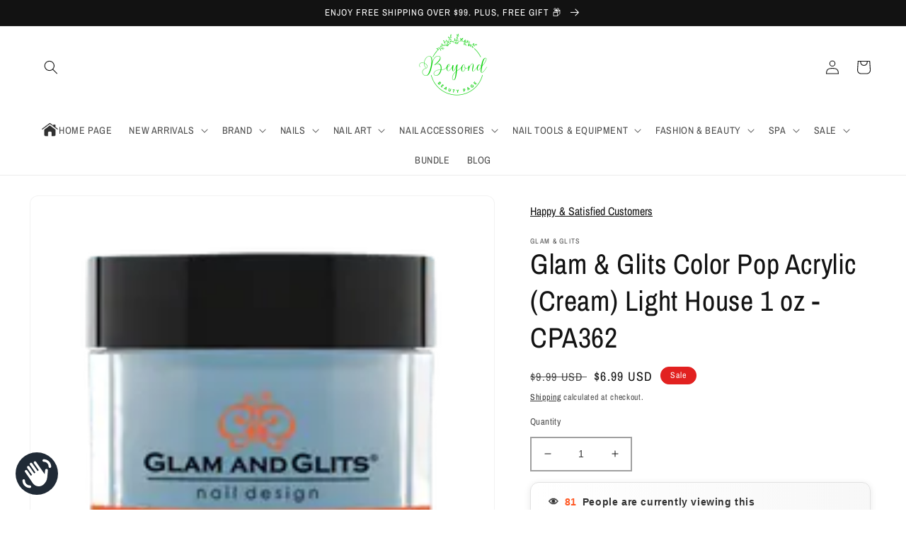

--- FILE ---
content_type: text/html; charset=utf-8
request_url: https://beyondbeautypage.com/products/glam-glits-color-pop-acrylic-cream-light-house-1-oz-cpa362
body_size: 73834
content:
<!doctype html>
<html class="no-js" lang="en">
  <head>  
<script type="text/javascript">
    (function(c,l,a,r,i,t,y){
        c[a]=c[a]||function(){(c[a].q=c[a].q||[]).push(arguments)};
        t=l.createElement(r);t.async=1;t.src="https://www.clarity.ms/tag/"+i;
        y=l.getElementsByTagName(r)[0];y.parentNode.insertBefore(t,y);
    })(window, document, "clarity", "script", "unspcmgmuh");
</script>

  
    
   
<meta name="google-site-verification" content="Mdk0GPPg_ZiPpD1LUnRCWkKiFgVECzKR0FtXpVTIP4k" />
  <meta name="google-site-verification" content="nVpUTOMcanJhn6eNjjvkBFgqFFTKLePFRfVvZOqTzio" />
  
    <meta charset="utf-8">
    <meta http-equiv="X-UA-Compatible" content="IE=edge">
    <meta name="viewport" content="width=device-width,initial-scale=1">
    <meta name="theme-color" content="">
    <link rel="canonical" href="https://beyondbeautypage.com/products/glam-glits-color-pop-acrylic-cream-light-house-1-oz-cpa362">
    <link rel="preconnect" href="https://cdn.shopify.com" crossorigin><link rel="icon" type="image/png" href="//beyondbeautypage.com/cdn/shop/files/3.png?crop=center&height=32&v=1657264744&width=32"><link rel="preconnect" href="https://fonts.shopifycdn.com" crossorigin>
    
      
      
           <title> lor Pop Acrylic (Cream) Light House 1 oz - CPA362 | BBP </title>
        
      
    
    
    <title>
      Glam &amp; Glits Color Pop Acrylic (Cream) Light House | BBP</title>
    
    
      
      <meta name="description" content="Glam & Glits Color Pop Acrylic (Cream) Light House 1 oz - CPA362 | What a better color than this light denim blue to take an evening stroll down to the lighthouse. Product best Acrylic Powder from Glam &amp; Glits - Beyond Beauty Page ">        
        
    

    

<meta property="og:site_name" content="Beyond Beauty Page">
<meta property="og:url" content="https://beyondbeautypage.com/products/glam-glits-color-pop-acrylic-cream-light-house-1-oz-cpa362">
<meta property="og:title" content="Glam &amp; Glits Color Pop Acrylic (Cream) Light House">
<meta property="og:type" content="product">
<meta property="og:description" content="What a better color than this light denim blue to take an evening stroll down to the lighthouse. Product best Acrylic Powder from Glam &amp; Glits - Beyond Beauty Page"><meta property="og:image" content="http://beyondbeautypage.com/cdn/shop/products/Glam-_-Glits-Color-Pop-Acrylic-_Cream_-Light-House-1-oz---CPA362-Glam-_-Glits-1674624930.png?v=1674624931">
  <meta property="og:image:secure_url" content="https://beyondbeautypage.com/cdn/shop/products/Glam-_-Glits-Color-Pop-Acrylic-_Cream_-Light-House-1-oz---CPA362-Glam-_-Glits-1674624930.png?v=1674624931">
  <meta property="og:image:width" content="200">
  <meta property="og:image:height" content="200"><meta property="og:price:amount" content="6.99">
  <meta property="og:price:currency" content="USD"><meta name="twitter:site" content="@PageBeyond"><meta name="twitter:card" content="summary_large_image">
<meta name="twitter:title" content="Glam &amp; Glits Color Pop Acrylic (Cream) Light House">
<meta name="twitter:description" content="What a better color than this light denim blue to take an evening stroll down to the lighthouse. Product best Acrylic Powder from Glam &amp; Glits - Beyond Beauty Page">

<link href="//beyondbeautypage.com/cdn/shop/t/22/assets/custom.css?v=128355441828796065631725869648" rel="stylesheet" type="text/css" media="all" />
<script src="//beyondbeautypage.com/cdn/shop/t/22/assets/custom.js?v=83475641466810859381725869648" defer="defer"></script>
    <script src="//beyondbeautypage.com/cdn/shop/t/22/assets/global.js?v=24850326154503943211725869648" defer="defer"></script>
 <script>
      YETT_BLACKLIST = [/facebook/,/client.js/,/widget.js/,/judge.me/]
      !function(t,e){"object"==typeof exports&&"undefined"!=typeof module?e(exports):"function"==typeof define&&define.amd?define(["exports"],e):e(t.yett={})}(this,function(t){"use strict";var e={blacklist:window.YETT_BLACKLIST,whitelist:window.YETT_WHITELIST},r={blacklisted:[]},n=function(t,r){return t&&(!r||"javascript/blocked"!==r)&&(!e.blacklist||e.blacklist.some(function(e){return e.test(t)}))&&(!e.whitelist||e.whitelist.every(function(e){return!e.test(t)}))},i=function(t){var r=t.getAttribute("src");return e.blacklist&&e.blacklist.every(function(t){return!t.test(r)})||e.whitelist&&e.whitelist.some(function(t){return t.test(r)})},c=new MutationObserver(function(t){t.forEach(function(t){for(var e=t.addedNodes,i=function(t){var i=e[t];if(1===i.nodeType&&"SCRIPT"===i.tagName){var c=i.src,o=i.type;if(n(c,o)){r.blacklisted.push(i.cloneNode()),i.type="javascript/blocked";i.addEventListener("beforescriptexecute",function t(e){"javascript/blocked"===i.getAttribute("type")&&e.preventDefault(),i.removeEventListener("beforescriptexecute",t)}),i.parentElement.removeChild(i)}}},c=0;c<e.length;c++)i(c)})});c.observe(document.documentElement,{childList:!0,subtree:!0});var o=document.createElement;document.createElement=function(){for(var t=arguments.length,e=Array(t),r=0;r<t;r++)e[r]=arguments[r];if("script"!==e[0].toLowerCase())return o.bind(document).apply(void 0,e);var i=o.bind(document).apply(void 0,e),c=i.setAttribute.bind(i);return Object.defineProperties(i,{src:{get:function(){return i.getAttribute("src")},set:function(t){return n(t,i.type)&&c("type","javascript/blocked"),c("src",t),!0}},type:{set:function(t){var e=n(i.src,i.type)?"javascript/blocked":t;return c("type",e),!0}}}),i.setAttribute=function(t,e){"type"===t||"src"===t?i[t]=e:HTMLScriptElement.prototype.setAttribute.call(i,t,e)},i};var l=function(t){if(Array.isArray(t)){for(var e=0,r=Array(t.length);e<t.length;e++)r[e]=t[e];return r}return Array.from(t)},a=new RegExp("[|\\{}()[\\]^$+*?.]","g");t.unblock=function(){for(var t=arguments.length,n=Array(t),o=0;o<t;o++)n[o]=arguments[o];n.length<1?(e.blacklist=[],e.whitelist=[]):(e.blacklist&&(e.blacklist=e.blacklist.filter(function(t){return n.every(function(e){return!t.test(e)})})),e.whitelist&&(e.whitelist=[].concat(l(e.whitelist),l(n.map(function(t){var r=".*"+t.replace(a,"\\$&")+".*";return e.whitelist.find(function(t){return t.toString()===r.toString()})?null:new RegExp(r)}).filter(Boolean)))));for(var s=document.querySelectorAll('script[type="javascript/blocked"]'),u=0;u<s.length;u++){var p=s[u];i(p)&&(p.type="application/javascript",r.blacklisted.push(p),p.parentElement.removeChild(p))}var d=0;[].concat(l(r.blacklisted)).forEach(function(t,e){if(i(t)){var n=document.createElement("script");n.setAttribute("src",t.src),n.setAttribute("type","application/javascript"),document.head.appendChild(n),r.blacklisted.splice(e-d,1),d++}}),e.blacklist&&e.blacklist.length<1&&c.disconnect()},Object.defineProperty(t,"__esModule",{value:!0})});
    </script>    
<script>window.performance && window.performance.mark && window.performance.mark('shopify.content_for_header.start');</script><meta name="google-site-verification" content="nVpUTOMcanJhn6eNjjvkBFgqFFTKLePFRfVvZOqTzio">
<meta name="facebook-domain-verification" content="mht18tvs4jrrlv9yv2ylpyas54lhdh">
<meta id="shopify-digital-wallet" name="shopify-digital-wallet" content="/64392888575/digital_wallets/dialog">
<meta name="shopify-checkout-api-token" content="68920e2e55982116e8670c503e63c906">
<meta id="in-context-paypal-metadata" data-shop-id="64392888575" data-venmo-supported="false" data-environment="production" data-locale="en_US" data-paypal-v4="true" data-currency="USD">
<link rel="alternate" hreflang="x-default" href="https://beyondbeautypage.com/products/glam-glits-color-pop-acrylic-cream-light-house-1-oz-cpa362">
<link rel="alternate" hreflang="en" href="https://beyondbeautypage.com/products/glam-glits-color-pop-acrylic-cream-light-house-1-oz-cpa362">
<link rel="alternate" hreflang="en-SG" href="https://beyondbeautypage.com/en-sg/products/glam-glits-color-pop-acrylic-cream-light-house-1-oz-cpa362">
<link rel="alternate" hreflang="en-CA" href="https://beyondbeautypage.com/en-ca/products/glam-glits-color-pop-acrylic-cream-light-house-1-oz-cpa362">
<link rel="alternate" type="application/json+oembed" href="https://beyondbeautypage.com/products/glam-glits-color-pop-acrylic-cream-light-house-1-oz-cpa362.oembed">
<script async="async" src="/checkouts/internal/preloads.js?locale=en-US"></script>
<link rel="preconnect" href="https://shop.app" crossorigin="anonymous">
<script async="async" data-src="https://shop.app/checkouts/internal/preloads.js?locale=en-US&shop_id=64392888575" crossorigin="anonymous"></script>
<script id="apple-pay-shop-capabilities" type="application/json">{"shopId":64392888575,"countryCode":"US","currencyCode":"USD","merchantCapabilities":["supports3DS"],"merchantId":"gid:\/\/shopify\/Shop\/64392888575","merchantName":"Beyond Beauty Page","requiredBillingContactFields":["postalAddress","email","phone"],"requiredShippingContactFields":["postalAddress","email","phone"],"shippingType":"shipping","supportedNetworks":["visa","masterCard","amex","discover","elo","jcb"],"total":{"type":"pending","label":"Beyond Beauty Page","amount":"1.00"},"shopifyPaymentsEnabled":true,"supportsSubscriptions":true}</script>
<script id="shopify-features" type="application/json">{"accessToken":"68920e2e55982116e8670c503e63c906","betas":["rich-media-storefront-analytics"],"domain":"beyondbeautypage.com","predictiveSearch":true,"shopId":64392888575,"locale":"en"}</script>
<script>var Shopify = Shopify || {};
Shopify.shop = "beyond-beauty-page.myshopify.com";
Shopify.locale = "en";
Shopify.currency = {"active":"USD","rate":"1.0"};
Shopify.country = "US";
Shopify.theme = {"name":"[ 9 SEPT  2024 ]-Hide-out-of-stock ","id":144825450751,"schema_name":"Dawn","schema_version":"6.0.2","theme_store_id":887,"role":"main"};
Shopify.theme.handle = "null";
Shopify.theme.style = {"id":null,"handle":null};
Shopify.cdnHost = "beyondbeautypage.com/cdn";
Shopify.routes = Shopify.routes || {};
Shopify.routes.root = "/";</script>
<script type="module">!function(o){(o.Shopify=o.Shopify||{}).modules=!0}(window);</script>
<script>!function(o){function n(){var o=[];function n(){o.push(Array.prototype.slice.apply(arguments))}return n.q=o,n}var t=o.Shopify=o.Shopify||{};t.loadFeatures=n(),t.autoloadFeatures=n()}(window);</script>
<script>
  window.ShopifyPay = window.ShopifyPay || {};
  window.ShopifyPay.apiHost = "shop.app\/pay";
  window.ShopifyPay.redirectState = null;
</script>
<script id="shop-js-analytics" type="application/json">{"pageType":"product"}</script>
<script defer="defer" async type="module" data-src="//beyondbeautypage.com/cdn/shopifycloud/shop-js/modules/v2/client.init-shop-cart-sync_BT-GjEfc.en.esm.js"></script>
<script defer="defer" async type="module" data-src="//beyondbeautypage.com/cdn/shopifycloud/shop-js/modules/v2/chunk.common_D58fp_Oc.esm.js"></script>
<script defer="defer" async type="module" data-src="//beyondbeautypage.com/cdn/shopifycloud/shop-js/modules/v2/chunk.modal_xMitdFEc.esm.js"></script>
<script type="module">
  await import("//beyondbeautypage.com/cdn/shopifycloud/shop-js/modules/v2/client.init-shop-cart-sync_BT-GjEfc.en.esm.js");
await import("//beyondbeautypage.com/cdn/shopifycloud/shop-js/modules/v2/chunk.common_D58fp_Oc.esm.js");
await import("//beyondbeautypage.com/cdn/shopifycloud/shop-js/modules/v2/chunk.modal_xMitdFEc.esm.js");

  window.Shopify.SignInWithShop?.initShopCartSync?.({"fedCMEnabled":true,"windoidEnabled":true});

</script>
<script defer="defer" async type="module" data-src="//beyondbeautypage.com/cdn/shopifycloud/shop-js/modules/v2/client.payment-terms_Ci9AEqFq.en.esm.js"></script>
<script defer="defer" async type="module" data-src="//beyondbeautypage.com/cdn/shopifycloud/shop-js/modules/v2/chunk.common_D58fp_Oc.esm.js"></script>
<script defer="defer" async type="module" data-src="//beyondbeautypage.com/cdn/shopifycloud/shop-js/modules/v2/chunk.modal_xMitdFEc.esm.js"></script>
<script type="module">
  await import("//beyondbeautypage.com/cdn/shopifycloud/shop-js/modules/v2/client.payment-terms_Ci9AEqFq.en.esm.js");
await import("//beyondbeautypage.com/cdn/shopifycloud/shop-js/modules/v2/chunk.common_D58fp_Oc.esm.js");
await import("//beyondbeautypage.com/cdn/shopifycloud/shop-js/modules/v2/chunk.modal_xMitdFEc.esm.js");

  
</script>
<script>
  window.Shopify = window.Shopify || {};
  if (!window.Shopify.featureAssets) window.Shopify.featureAssets = {};
  window.Shopify.featureAssets['shop-js'] = {"shop-cart-sync":["modules/v2/client.shop-cart-sync_DZOKe7Ll.en.esm.js","modules/v2/chunk.common_D58fp_Oc.esm.js","modules/v2/chunk.modal_xMitdFEc.esm.js"],"init-fed-cm":["modules/v2/client.init-fed-cm_B6oLuCjv.en.esm.js","modules/v2/chunk.common_D58fp_Oc.esm.js","modules/v2/chunk.modal_xMitdFEc.esm.js"],"shop-cash-offers":["modules/v2/client.shop-cash-offers_D2sdYoxE.en.esm.js","modules/v2/chunk.common_D58fp_Oc.esm.js","modules/v2/chunk.modal_xMitdFEc.esm.js"],"shop-login-button":["modules/v2/client.shop-login-button_QeVjl5Y3.en.esm.js","modules/v2/chunk.common_D58fp_Oc.esm.js","modules/v2/chunk.modal_xMitdFEc.esm.js"],"pay-button":["modules/v2/client.pay-button_DXTOsIq6.en.esm.js","modules/v2/chunk.common_D58fp_Oc.esm.js","modules/v2/chunk.modal_xMitdFEc.esm.js"],"shop-button":["modules/v2/client.shop-button_DQZHx9pm.en.esm.js","modules/v2/chunk.common_D58fp_Oc.esm.js","modules/v2/chunk.modal_xMitdFEc.esm.js"],"avatar":["modules/v2/client.avatar_BTnouDA3.en.esm.js"],"init-windoid":["modules/v2/client.init-windoid_CR1B-cfM.en.esm.js","modules/v2/chunk.common_D58fp_Oc.esm.js","modules/v2/chunk.modal_xMitdFEc.esm.js"],"init-shop-for-new-customer-accounts":["modules/v2/client.init-shop-for-new-customer-accounts_C_vY_xzh.en.esm.js","modules/v2/client.shop-login-button_QeVjl5Y3.en.esm.js","modules/v2/chunk.common_D58fp_Oc.esm.js","modules/v2/chunk.modal_xMitdFEc.esm.js"],"init-shop-email-lookup-coordinator":["modules/v2/client.init-shop-email-lookup-coordinator_BI7n9ZSv.en.esm.js","modules/v2/chunk.common_D58fp_Oc.esm.js","modules/v2/chunk.modal_xMitdFEc.esm.js"],"init-shop-cart-sync":["modules/v2/client.init-shop-cart-sync_BT-GjEfc.en.esm.js","modules/v2/chunk.common_D58fp_Oc.esm.js","modules/v2/chunk.modal_xMitdFEc.esm.js"],"shop-toast-manager":["modules/v2/client.shop-toast-manager_DiYdP3xc.en.esm.js","modules/v2/chunk.common_D58fp_Oc.esm.js","modules/v2/chunk.modal_xMitdFEc.esm.js"],"init-customer-accounts":["modules/v2/client.init-customer-accounts_D9ZNqS-Q.en.esm.js","modules/v2/client.shop-login-button_QeVjl5Y3.en.esm.js","modules/v2/chunk.common_D58fp_Oc.esm.js","modules/v2/chunk.modal_xMitdFEc.esm.js"],"init-customer-accounts-sign-up":["modules/v2/client.init-customer-accounts-sign-up_iGw4briv.en.esm.js","modules/v2/client.shop-login-button_QeVjl5Y3.en.esm.js","modules/v2/chunk.common_D58fp_Oc.esm.js","modules/v2/chunk.modal_xMitdFEc.esm.js"],"shop-follow-button":["modules/v2/client.shop-follow-button_CqMgW2wH.en.esm.js","modules/v2/chunk.common_D58fp_Oc.esm.js","modules/v2/chunk.modal_xMitdFEc.esm.js"],"checkout-modal":["modules/v2/client.checkout-modal_xHeaAweL.en.esm.js","modules/v2/chunk.common_D58fp_Oc.esm.js","modules/v2/chunk.modal_xMitdFEc.esm.js"],"shop-login":["modules/v2/client.shop-login_D91U-Q7h.en.esm.js","modules/v2/chunk.common_D58fp_Oc.esm.js","modules/v2/chunk.modal_xMitdFEc.esm.js"],"lead-capture":["modules/v2/client.lead-capture_BJmE1dJe.en.esm.js","modules/v2/chunk.common_D58fp_Oc.esm.js","modules/v2/chunk.modal_xMitdFEc.esm.js"],"payment-terms":["modules/v2/client.payment-terms_Ci9AEqFq.en.esm.js","modules/v2/chunk.common_D58fp_Oc.esm.js","modules/v2/chunk.modal_xMitdFEc.esm.js"]};
</script>
<script>(function() {
  var isLoaded = false;
  function asyncLoad() {
    if (isLoaded) return;
    isLoaded = true;
    var urls = ["https:\/\/cdn.one.store\/javascript\/dist\/1.0\/jcr-widget.js?account_id=shopify:beyond-beauty-page.myshopify.com\u0026shop=beyond-beauty-page.myshopify.com","https:\/\/services.nofraud.com\/js\/device.js?shop=beyond-beauty-page.myshopify.com","\/\/cdn.shopify.com\/proxy\/d169a51bff2a6c22afd768cd433c58d69634e6f33715b54622de2bc92b8494ba\/bingshoppingtool-t2app-prod.trafficmanager.net\/uet\/tracking_script?shop=beyond-beauty-page.myshopify.com\u0026sp-cache-control=cHVibGljLCBtYXgtYWdlPTkwMA","https:\/\/app-student-discount.fullfatcommerce.com\/js\/app.js?shop=beyond-beauty-page.myshopify.com","\/\/cdn.shopify.com\/proxy\/f108d1fc7beead0ad8b4e0181c6da192e57ca7abb085f8a035ccd1e7ad596191\/static.cdn.printful.com\/static\/js\/external\/shopify-product-customizer.js?v=0.28\u0026shop=beyond-beauty-page.myshopify.com\u0026sp-cache-control=cHVibGljLCBtYXgtYWdlPTkwMA","https:\/\/d1639lhkj5l89m.cloudfront.net\/js\/storefront\/uppromote.js?shop=beyond-beauty-page.myshopify.com","https:\/\/cdn.hextom.com\/js\/quickannouncementbar.js?shop=beyond-beauty-page.myshopify.com","https:\/\/cdn.hextom.com\/js\/ultimatesalesboost.js?shop=beyond-beauty-page.myshopify.com","https:\/\/timer.perfect-app.app\/storefront-script\/beyond-beauty-page.myshopify.com.js?shop=beyond-beauty-page.myshopify.com\u0026shop=beyond-beauty-page.myshopify.com"];
    for (var i = 0; i < urls.length; i++) {
      var s = document.createElement('script');
      s.type = 'text/javascript';
      s.async = true;
      s.src = urls[i];
      var x = document.getElementsByTagName('script')[0];
      x.parentNode.insertBefore(s, x);
    }
  };
  document.addEventListener('asyncLazyLoad',function(event){asyncLoad();});if(window.attachEvent) {
    window.attachEvent('onload', function(){});
  } else {
    window.addEventListener('load', function(){}, false);
  }
})();</script>
<script id="__st">var __st={"a":64392888575,"offset":-28800,"reqid":"b8991b86-0a99-45a4-bc26-d7789f07240b-1769489344","pageurl":"beyondbeautypage.com\/products\/glam-glits-color-pop-acrylic-cream-light-house-1-oz-cpa362","u":"12f4b4010517","p":"product","rtyp":"product","rid":7745644396799};</script>
<script>window.ShopifyPaypalV4VisibilityTracking = true;</script>
<script id="captcha-bootstrap">!function(){'use strict';const t='contact',e='account',n='new_comment',o=[[t,t],['blogs',n],['comments',n],[t,'customer']],c=[[e,'customer_login'],[e,'guest_login'],[e,'recover_customer_password'],[e,'create_customer']],r=t=>t.map((([t,e])=>`form[action*='/${t}']:not([data-nocaptcha='true']) input[name='form_type'][value='${e}']`)).join(','),a=t=>()=>t?[...document.querySelectorAll(t)].map((t=>t.form)):[];function s(){const t=[...o],e=r(t);return a(e)}const i='password',u='form_key',d=['recaptcha-v3-token','g-recaptcha-response','h-captcha-response',i],f=()=>{try{return window.sessionStorage}catch{return}},m='__shopify_v',_=t=>t.elements[u];function p(t,e,n=!1){try{const o=window.sessionStorage,c=JSON.parse(o.getItem(e)),{data:r}=function(t){const{data:e,action:n}=t;return t[m]||n?{data:e,action:n}:{data:t,action:n}}(c);for(const[e,n]of Object.entries(r))t.elements[e]&&(t.elements[e].value=n);n&&o.removeItem(e)}catch(o){console.error('form repopulation failed',{error:o})}}const l='form_type',E='cptcha';function T(t){t.dataset[E]=!0}const w=window,h=w.document,L='Shopify',v='ce_forms',y='captcha';let A=!1;((t,e)=>{const n=(g='f06e6c50-85a8-45c8-87d0-21a2b65856fe',I='https://cdn.shopify.com/shopifycloud/storefront-forms-hcaptcha/ce_storefront_forms_captcha_hcaptcha.v1.5.2.iife.js',D={infoText:'Protected by hCaptcha',privacyText:'Privacy',termsText:'Terms'},(t,e,n)=>{const o=w[L][v],c=o.bindForm;if(c)return c(t,g,e,D).then(n);var r;o.q.push([[t,g,e,D],n]),r=I,A||(h.body.append(Object.assign(h.createElement('script'),{id:'captcha-provider',async:!0,src:r})),A=!0)});var g,I,D;w[L]=w[L]||{},w[L][v]=w[L][v]||{},w[L][v].q=[],w[L][y]=w[L][y]||{},w[L][y].protect=function(t,e){n(t,void 0,e),T(t)},Object.freeze(w[L][y]),function(t,e,n,w,h,L){const[v,y,A,g]=function(t,e,n){const i=e?o:[],u=t?c:[],d=[...i,...u],f=r(d),m=r(i),_=r(d.filter((([t,e])=>n.includes(e))));return[a(f),a(m),a(_),s()]}(w,h,L),I=t=>{const e=t.target;return e instanceof HTMLFormElement?e:e&&e.form},D=t=>v().includes(t);t.addEventListener('submit',(t=>{const e=I(t);if(!e)return;const n=D(e)&&!e.dataset.hcaptchaBound&&!e.dataset.recaptchaBound,o=_(e),c=g().includes(e)&&(!o||!o.value);(n||c)&&t.preventDefault(),c&&!n&&(function(t){try{if(!f())return;!function(t){const e=f();if(!e)return;const n=_(t);if(!n)return;const o=n.value;o&&e.removeItem(o)}(t);const e=Array.from(Array(32),(()=>Math.random().toString(36)[2])).join('');!function(t,e){_(t)||t.append(Object.assign(document.createElement('input'),{type:'hidden',name:u})),t.elements[u].value=e}(t,e),function(t,e){const n=f();if(!n)return;const o=[...t.querySelectorAll(`input[type='${i}']`)].map((({name:t})=>t)),c=[...d,...o],r={};for(const[a,s]of new FormData(t).entries())c.includes(a)||(r[a]=s);n.setItem(e,JSON.stringify({[m]:1,action:t.action,data:r}))}(t,e)}catch(e){console.error('failed to persist form',e)}}(e),e.submit())}));const S=(t,e)=>{t&&!t.dataset[E]&&(n(t,e.some((e=>e===t))),T(t))};for(const o of['focusin','change'])t.addEventListener(o,(t=>{const e=I(t);D(e)&&S(e,y())}));const B=e.get('form_key'),M=e.get(l),P=B&&M;t.addEventListener('DOMContentLoaded',(()=>{const t=y();if(P)for(const e of t)e.elements[l].value===M&&p(e,B);[...new Set([...A(),...v().filter((t=>'true'===t.dataset.shopifyCaptcha))])].forEach((e=>S(e,t)))}))}(h,new URLSearchParams(w.location.search),n,t,e,['guest_login'])})(!0,!0)}();</script>
<script integrity="sha256-4kQ18oKyAcykRKYeNunJcIwy7WH5gtpwJnB7kiuLZ1E=" data-source-attribution="shopify.loadfeatures" defer="defer" data-src="//beyondbeautypage.com/cdn/shopifycloud/storefront/assets/storefront/load_feature-a0a9edcb.js" crossorigin="anonymous"></script>
<script crossorigin="anonymous" defer="defer" data-src="//beyondbeautypage.com/cdn/shopifycloud/storefront/assets/shopify_pay/storefront-65b4c6d7.js?v=20250812"></script>
<script data-source-attribution="shopify.dynamic_checkout.dynamic.init">var Shopify=Shopify||{};Shopify.PaymentButton=Shopify.PaymentButton||{isStorefrontPortableWallets:!0,init:function(){window.Shopify.PaymentButton.init=function(){};var t=document.createElement("script");t.data-src="https://beyondbeautypage.com/cdn/shopifycloud/portable-wallets/latest/portable-wallets.en.js",t.type="module",document.head.appendChild(t)}};
</script>
<script data-source-attribution="shopify.dynamic_checkout.buyer_consent">
  function portableWalletsHideBuyerConsent(e){var t=document.getElementById("shopify-buyer-consent"),n=document.getElementById("shopify-subscription-policy-button");t&&n&&(t.classList.add("hidden"),t.setAttribute("aria-hidden","true"),n.removeEventListener("click",e))}function portableWalletsShowBuyerConsent(e){var t=document.getElementById("shopify-buyer-consent"),n=document.getElementById("shopify-subscription-policy-button");t&&n&&(t.classList.remove("hidden"),t.removeAttribute("aria-hidden"),n.addEventListener("click",e))}window.Shopify?.PaymentButton&&(window.Shopify.PaymentButton.hideBuyerConsent=portableWalletsHideBuyerConsent,window.Shopify.PaymentButton.showBuyerConsent=portableWalletsShowBuyerConsent);
</script>
<script>
  function portableWalletsCleanup(e){e&&e.src&&console.error("Failed to load portable wallets script "+e.src);var t=document.querySelectorAll("shopify-accelerated-checkout .shopify-payment-button__skeleton, shopify-accelerated-checkout-cart .wallet-cart-button__skeleton"),e=document.getElementById("shopify-buyer-consent");for(let e=0;e<t.length;e++)t[e].remove();e&&e.remove()}function portableWalletsNotLoadedAsModule(e){e instanceof ErrorEvent&&"string"==typeof e.message&&e.message.includes("import.meta")&&"string"==typeof e.filename&&e.filename.includes("portable-wallets")&&(window.removeEventListener("error",portableWalletsNotLoadedAsModule),window.Shopify.PaymentButton.failedToLoad=e,"loading"===document.readyState?document.addEventListener("DOMContentLoaded",window.Shopify.PaymentButton.init):window.Shopify.PaymentButton.init())}window.addEventListener("error",portableWalletsNotLoadedAsModule);
</script>

<script type="module" data-src="https://beyondbeautypage.com/cdn/shopifycloud/portable-wallets/latest/portable-wallets.en.js" onError="portableWalletsCleanup(this)" crossorigin="anonymous"></script>
<script nomodule>
  document.addEventListener("DOMContentLoaded", portableWalletsCleanup);
</script>

<script id='scb4127' type='text/javascript' async='' data-src='https://beyondbeautypage.com/cdn/shopifycloud/privacy-banner/storefront-banner.js'></script><link id="shopify-accelerated-checkout-styles" rel="stylesheet" media="screen" href="https://beyondbeautypage.com/cdn/shopifycloud/portable-wallets/latest/accelerated-checkout-backwards-compat.css" crossorigin="anonymous">
<style id="shopify-accelerated-checkout-cart">
        #shopify-buyer-consent {
  margin-top: 1em;
  display: inline-block;
  width: 100%;
}

#shopify-buyer-consent.hidden {
  display: none;
}

#shopify-subscription-policy-button {
  background: none;
  border: none;
  padding: 0;
  text-decoration: underline;
  font-size: inherit;
  cursor: pointer;
}

#shopify-subscription-policy-button::before {
  box-shadow: none;
}

      </style>
<script id="sections-script" data-sections="product-recommendations,header,footer" defer="defer" src="//beyondbeautypage.com/cdn/shop/t/22/compiled_assets/scripts.js?v=10067"></script>
<script>window.performance && window.performance.mark && window.performance.mark('shopify.content_for_header.end');</script>


    <style data-shopify>
      @font-face {
  font-family: "Archivo Narrow";
  font-weight: 400;
  font-style: normal;
  font-display: swap;
  src: url("//beyondbeautypage.com/cdn/fonts/archivo_narrow/archivonarrow_n4.5c3bab850a22055c235cf940f895d873a8689d70.woff2") format("woff2"),
       url("//beyondbeautypage.com/cdn/fonts/archivo_narrow/archivonarrow_n4.ea12dd22d3319d164475c1d047ae8f973041a9ff.woff") format("woff");
}

      @font-face {
  font-family: "Archivo Narrow";
  font-weight: 700;
  font-style: normal;
  font-display: swap;
  src: url("//beyondbeautypage.com/cdn/fonts/archivo_narrow/archivonarrow_n7.c049bee49aa92b4cfee86dd4e79c9194b8519e2b.woff2") format("woff2"),
       url("//beyondbeautypage.com/cdn/fonts/archivo_narrow/archivonarrow_n7.89eabe3e1f3044c02b965aa5ad3e57c9e898709d.woff") format("woff");
}

      @font-face {
  font-family: "Archivo Narrow";
  font-weight: 400;
  font-style: italic;
  font-display: swap;
  src: url("//beyondbeautypage.com/cdn/fonts/archivo_narrow/archivonarrow_i4.59445c13f0e607542640c8a56f31dcd8ed680cfa.woff2") format("woff2"),
       url("//beyondbeautypage.com/cdn/fonts/archivo_narrow/archivonarrow_i4.bbf26c99347034f8df1f87b08c4a929cfc5255c8.woff") format("woff");
}

      @font-face {
  font-family: "Archivo Narrow";
  font-weight: 700;
  font-style: italic;
  font-display: swap;
  src: url("//beyondbeautypage.com/cdn/fonts/archivo_narrow/archivonarrow_i7.394cd4c9437ad9084e13f72957e92bfbe366a689.woff2") format("woff2"),
       url("//beyondbeautypage.com/cdn/fonts/archivo_narrow/archivonarrow_i7.f7e98758eef2e613f5c757b5780e7f43b6bcf700.woff") format("woff");
}

      @font-face {
  font-family: "Archivo Narrow";
  font-weight: 400;
  font-style: normal;
  font-display: swap;
  src: url("//beyondbeautypage.com/cdn/fonts/archivo_narrow/archivonarrow_n4.5c3bab850a22055c235cf940f895d873a8689d70.woff2") format("woff2"),
       url("//beyondbeautypage.com/cdn/fonts/archivo_narrow/archivonarrow_n4.ea12dd22d3319d164475c1d047ae8f973041a9ff.woff") format("woff");
}


      :root {
        --font-body-family: "Archivo Narrow", sans-serif;
        --font-body-style: normal;
        --font-body-weight: 400;
        --font-body-weight-bold: 700;

        --font-heading-family: "Archivo Narrow", sans-serif;
        --font-heading-style: normal;
        --font-heading-weight: 400;

        --font-body-scale: 1.0;
        --font-heading-scale: 1.0;

        --color-base-text: 18, 18, 18;
        --color-shadow: 18, 18, 18;
        --color-base-background-1: 255, 255, 255;
        --color-base-background-2: 243, 243, 243;
        --color-base-solid-button-labels: 255, 255, 255;
        --color-base-outline-button-labels: 18, 18, 18;
        --color-base-accent-1: 18, 18, 18;
        --color-base-accent-2: 226, 33, 32;
        --payment-terms-background-color: #fff;

        --gradient-base-background-1: linear-gradient(0deg, rgba(255, 255, 255, 1), rgba(255, 255, 255, 1) 50%, rgba(255, 255, 255, 1) 50%, rgba(255, 255, 255, 1) 50%, rgba(255, 255, 255, 1) 50%, rgba(255, 255, 255, 1) 50%, rgba(255, 255, 255, 1) 50%, rgba(255, 255, 255, 1) 50%, rgba(255, 255, 255, 1) 100%, rgba(255, 204, 75, 1) 100%);
        --gradient-base-background-2: linear-gradient(0deg, rgba(255, 255, 255, 1), rgba(255, 70, 199, 1) 81%);
        --gradient-base-accent-1: #121212;
        --gradient-base-accent-2: #e22120;

        --media-padding: px;
        --media-border-opacity: 0.05;
        --media-border-width: 1px;
        --media-radius: 12px;
        --media-shadow-opacity: 0.0;
        --media-shadow-horizontal-offset: 0px;
        --media-shadow-vertical-offset: -14px;
        --media-shadow-blur-radius: 5px;
        --media-shadow-visible: 0;

        --page-width: 140rem;
        --page-width-margin: 0rem;

        --card-image-padding: 0.0rem;
        --card-corner-radius: 0.0rem;
        --card-text-alignment: center;
        --card-border-width: 0.0rem;
        --card-border-opacity: 0.0;
        --card-shadow-opacity: 0.0;
        --card-shadow-visible: 0;
        --card-shadow-horizontal-offset: 0.0rem;
        --card-shadow-vertical-offset: 0.4rem;
        --card-shadow-blur-radius: 0.0rem;

        --badge-corner-radius: 2.2rem;

        --popup-border-width: 1px;
        --popup-border-opacity: 0.1;
        --popup-corner-radius: 0px;
        --popup-shadow-opacity: 0.0;
        --popup-shadow-horizontal-offset: 0px;
        --popup-shadow-vertical-offset: 4px;
        --popup-shadow-blur-radius: 5px;

        --drawer-border-width: 1px;
        --drawer-border-opacity: 0.1;
        --drawer-shadow-opacity: 0.0;
        --drawer-shadow-horizontal-offset: 0px;
        --drawer-shadow-vertical-offset: 4px;
        --drawer-shadow-blur-radius: 5px;

        --spacing-sections-desktop: 24px;
        --spacing-sections-mobile: 20px;

        --grid-desktop-vertical-spacing: 8px;
        --grid-desktop-horizontal-spacing: 16px;
        --grid-mobile-vertical-spacing: 4px;
        --grid-mobile-horizontal-spacing: 8px;

        --text-boxes-border-opacity: 0.05;
        --text-boxes-border-width: 2px;
        --text-boxes-radius: 12px;
        --text-boxes-shadow-opacity: 0.0;
        --text-boxes-shadow-visible: 0;
        --text-boxes-shadow-horizontal-offset: 0px;
        --text-boxes-shadow-vertical-offset: 4px;
        --text-boxes-shadow-blur-radius: 5px;

        --buttons-radius: 20px;
        --buttons-radius-outset: 22px;
        --buttons-border-width: 2px;
        --buttons-border-opacity: 1.0;
        --buttons-shadow-opacity: 0.1;
        --buttons-shadow-visible: 1;
        --buttons-shadow-horizontal-offset: 0px;
        --buttons-shadow-vertical-offset: 4px;
        --buttons-shadow-blur-radius: 5px;
        --buttons-border-offset: 0.3px;

        --inputs-radius: 0px;
        --inputs-border-width: 2px;
        --inputs-border-opacity: 0.4;
        --inputs-shadow-opacity: 0.0;
        --inputs-shadow-horizontal-offset: -12px;
        --inputs-margin-offset: 0px;
        --inputs-shadow-vertical-offset: -12px;
        --inputs-shadow-blur-radius: 0px;
        --inputs-radius-outset: 0px;

        --variant-pills-radius: 18px;
        --variant-pills-border-width: 0px;
        --variant-pills-border-opacity: 0.3;
        --variant-pills-shadow-opacity: 0.0;
        --variant-pills-shadow-horizontal-offset: -4px;
        --variant-pills-shadow-vertical-offset: 4px;
        --variant-pills-shadow-blur-radius: 5px;
      }

      *,
      *::before,
      *::after {
        box-sizing: inherit;
      }

      html {
        box-sizing: border-box;
        font-size: calc(var(--font-body-scale) * 62.5%);
        height: 100%;
      }

      body {
        display: grid;
        grid-template-rows: auto auto 1fr auto;
        grid-template-columns: 100%;
        min-height: 100%;
        margin: 0;
        font-size: 1.5rem;
        letter-spacing: 0.06rem;
        line-height: calc(1 + 0.8 / var(--font-body-scale));
        font-family: var(--font-body-family);
        font-style: var(--font-body-style);
        font-weight: var(--font-body-weight);
      }

      @media screen and (min-width: 750px) {
        body {
          font-size: 1.6rem;
        }
      }
    </style>
     <link rel="preload" as="style" href="//beyondbeautypage.com/cdn/shop/t/22/assets/base.css?v=19666067365360246481725869648">
    <link href="//beyondbeautypage.com/cdn/shop/t/22/assets/base.css?v=19666067365360246481725869648" rel="stylesheet" type="text/css" media="all" />
 
<link rel="preload" as="font" href="//beyondbeautypage.com/cdn/fonts/archivo_narrow/archivonarrow_n4.5c3bab850a22055c235cf940f895d873a8689d70.woff2" type="font/woff2" crossorigin><link rel="preload" as="font" href="//beyondbeautypage.com/cdn/fonts/archivo_narrow/archivonarrow_n4.5c3bab850a22055c235cf940f895d873a8689d70.woff2" type="font/woff2" crossorigin><link rel="stylesheet" href="//beyondbeautypage.com/cdn/shop/t/22/assets/component-predictive-search.css?v=165644661289088488651725869648" media="print" onload="this.media='all'"><script>document.documentElement.className = document.documentElement.className.replace('no-js', 'js');
    if (Shopify.designMode) {
      document.documentElement.classList.add('shopify-design-mode');
    }
    </script>
  <script type="text/javascript">
  //BOOSTER APPS COMMON JS CODE
  window.BoosterApps = window.BoosterApps || {};
  window.BoosterApps.common = window.BoosterApps.common || {};
  window.BoosterApps.common.shop = {
    permanent_domain: 'beyond-beauty-page.myshopify.com',
    currency: "USD",
    money_format: "${{amount}}",
    id: 64392888575
  };
  

  window.BoosterApps.common.template = 'product';
  window.BoosterApps.common.cart = {};
  window.BoosterApps.common.vapid_public_key = "BJuXCmrtTK335SuczdNVYrGVtP_WXn4jImChm49st7K7z7e8gxSZUKk4DhUpk8j2Xpiw5G4-ylNbMKLlKkUEU98=";
  window.BoosterApps.global_config = {"asset_urls":{"loy":{"init_js":"https:\/\/cdn.shopify.com\/s\/files\/1\/0194\/1736\/6592\/t\/1\/assets\/ba_loy_init.js?v=1657206274","widget_js":"https:\/\/cdn.shopify.com\/s\/files\/1\/0194\/1736\/6592\/t\/1\/assets\/ba_loy_widget.js?v=1657206278","widget_css":"https:\/\/cdn.shopify.com\/s\/files\/1\/0194\/1736\/6592\/t\/1\/assets\/ba_loy_widget.css?v=1630424861","page_init_js":"https:\/\/cdn.shopify.com\/s\/files\/1\/0194\/1736\/6592\/t\/1\/assets\/ba_loy_page_init.js?v=1657206281","page_widget_js":"https:\/\/cdn.shopify.com\/s\/files\/1\/0194\/1736\/6592\/t\/1\/assets\/ba_loy_page_widget.js?v=1657206285","page_widget_css":"https:\/\/cdn.shopify.com\/s\/files\/1\/0194\/1736\/6592\/t\/1\/assets\/ba_loy_page.css?v=1651010375","page_preview_js":"\/assets\/msg\/loy_page_preview.js"},"rev":{"init_js":"https:\/\/cdn.shopify.com\/s\/files\/1\/0194\/1736\/6592\/t\/1\/assets\/ba_rev_init.js?v=1647222558","widget_js":"https:\/\/cdn.shopify.com\/s\/files\/1\/0194\/1736\/6592\/t\/1\/assets\/ba_rev_widget.js?v=1647222560","modal_js":"https:\/\/cdn.shopify.com\/s\/files\/1\/0194\/1736\/6592\/t\/1\/assets\/ba_rev_modal.js?v=1647222563","widget_css":"https:\/\/cdn.shopify.com\/s\/files\/1\/0194\/1736\/6592\/t\/1\/assets\/ba_rev_widget.css?v=1645997529","modal_css":"https:\/\/cdn.shopify.com\/s\/files\/1\/0194\/1736\/6592\/t\/1\/assets\/ba_rev_modal.css?v=1646955477"},"pu":{"init_js":"https:\/\/cdn.shopify.com\/s\/files\/1\/0194\/1736\/6592\/t\/1\/assets\/ba_pu_init.js?v=1635877170"},"bis":{"init_js":"https:\/\/cdn.shopify.com\/s\/files\/1\/0194\/1736\/6592\/t\/1\/assets\/ba_bis_init.js?v=1633795418","modal_js":"https:\/\/cdn.shopify.com\/s\/files\/1\/0194\/1736\/6592\/t\/1\/assets\/ba_bis_modal.js?v=1633795421","modal_css":"https:\/\/cdn.shopify.com\/s\/files\/1\/0194\/1736\/6592\/t\/1\/assets\/ba_bis_modal.css?v=1620346071"},"widgets":{"init_js":"https:\/\/cdn.shopify.com\/s\/files\/1\/0194\/1736\/6592\/t\/1\/assets\/ba_widget_init.js?v=1654723617","modal_js":"https:\/\/cdn.shopify.com\/s\/files\/1\/0194\/1736\/6592\/t\/1\/assets\/ba_widget_modal.js?v=1654723620","modal_css":"https:\/\/cdn.shopify.com\/s\/files\/1\/0194\/1736\/6592\/t\/1\/assets\/ba_widget_modal.css?v=1654723622"},"forms":{"init_js":"https:\/\/cdn.shopify.com\/s\/files\/1\/0194\/1736\/6592\/t\/1\/assets\/ba_forms_init.js?v=1657206288","widget_js":"https:\/\/cdn.shopify.com\/s\/files\/1\/0194\/1736\/6592\/t\/1\/assets\/ba_forms_widget.js?v=1657206291","forms_css":"https:\/\/cdn.shopify.com\/s\/files\/1\/0194\/1736\/6592\/t\/1\/assets\/ba_forms.css?v=1654711758"},"global":{"helper_js":"https:\/\/cdn.shopify.com\/s\/files\/1\/0194\/1736\/6592\/t\/1\/assets\/ba_tracking.js?v=1637601969"}},"proxy_paths":{"loy":"\/apps\/ba-loy","app_metrics":"\/apps\/ba-loy\/app_metrics","push_subscription":"\/apps\/ba-loy\/push"},"aat":["freq","loy"],"pv":false,"sts":false,"bam":false,"base_money_format":"${{amount}}"};

    window.BoosterApps.loy_config = {"brand_theme_settings":{"button_bg":"#2932fc","header_bg":"#2932fc","desc_color":"#737376","icon_color":"#3a3a3a","link_color":"#2932fc","visibility":"both","cards_shape":"rounded","hide_widget":"false","launcher_bg":"#286ef8","title_color":"#212b36","banner_image":"","inputs_shape":"rounded","buttons_shape":"rounded","primary_color":"#ffffff","launcher_shape":"circle","container_shape":"rounded","mobile_placement":"right","button_text_color":"#fff","desktop_placement":"right","header_text_color":"#f44336","launcher_text_color":"#ffffff","mobile_side_spacing":"20","desktop_side_spacing":"20","visibility_condition":"","mobile_bottom_spacing":"20","desktop_bottom_spacing":"20","hide_widget_launcher_on_mobile":"false"},"launcher_style_settings":{"mobile_icon":"star","mobile_text":"Rewards","desktop_icon":"star","desktop_text":"Rewards","mobile_layout":"icon_with_text","desktop_layout":"icon_with_text","mobile_launcher_icon":null,"desktop_launcher_icon":null},"points_program_enabled":false,"referral_program_enabled":false,"vip_program_enabled":false,"vip_program_tier_type":"points_earned","vip_program_period":"lifetime","brand_panel_settings":{"visitor_header_caption":"Join now and unlock awesome rewards","visitor_header_title":"🏆 Rewards Program","acct_creation_title":"Join and Earn Rewards","acct_creation_desc":"Get rewarded for being an awesome customer","acct_creation_sign_in":"Already a member?","acct_creation_btn":"Start Earning","visitor_point_header":"Earn Points","visitor_point_desc":"Earn points and turn these into rewards!","member_header_caption":"Your points","member_header_title":"{points}","member_point_header":"Points","member_point_desc":"Earn points and turn these into rewards!","general_ways_to_earn":"Ways to earn","general_ways_to_redeem":"Ways to redeem","general_sign_in":"Sign in","general_sign_up":"Sign up","general_signed_up":"signed up","general_no_rewards_yet":"No rewards yet","general_your_rewards_will_show_here":"Your rewards will show here.","general_past_rewards":"Past rewards","general_go_back":"Go back","general_your_rewards":"Your rewards","general_upcoming_reward":"Upcoming reward","general_redeem":"Redeem","general_redeemed_a_reward":"Redeemed a Reward","general_loyalty_program_and_rewards":"Loyalty Program \u0026 Rewards","general_you_have":"You have","general_you_have_points":"You have {{points}} points","general_click_to_see_more":"View My Rewards Account","general_rewards":"Rewards","general_reward":"reward","general_manual_points_adjust":"manual points adjustment","general_add_points_default_note":"Points granted by points import","general_points_for_judgeme_review":"JudgeMe review","general_reset_removal_default_note":"Existing points removed for points reset from import","general_reset_new_balance_default_note":"Points reset to new balance by points import","general_refund_points":"Points refunded","general_use_discount_code":"Use this discount code on your next order!","general_apply_code":"Apply code","general_add_product_to_cart":"Add product to cart","general_spend":"you spend","general_spent":"Spent","general_points":"Points","general_point":"Point","general_discount_amount_coupon":"${{discount_amount}} off coupon","general_discount_amount":"points for ${{discount_amount}} off","general_no_points_yet":"No Points yet","general_no_activity_yet":"No activity yet","general_have_not_earned_points":"You haven't earned any Points yet.","general_place_an_order":"Place an order","general_placed_an_order":"Placed an order","general_points_for_every":"Points for every","general_how_to_earn_points":"How do I earn Points?","general_points_activity":"Points History","general_celebrate_birthday":"Celebrate a birthday","general_celebrate_birthday_past_tense":"Celebrated a birthday","general_birthday_reward":"Celebrate with a reward","general_celebrate_your_birthday":"Let's celebrate your birthday! 🎉 Please give us 30 days notice - otherwise, you'll have to wait another year.","general_edit_date":"Edit Date","general_month":"Month","general_day":"Day","general_enter_valid_date":"Please enter a valid date","general_save_date":"Save date","general_reward_show":"Show","general_share_via_email":"Share via Email","general_share_on":"Share on","general_please_choose_an_option":"Please choose an option from the","general_product_page":"product page","general_by":"by","social_instagram_follow":"Follow on Instagram","social_facebook_like":"Like page on Facebook","social_facebook_share":"Share link on Facebook","social_twitter_follow":"Follow on Twitter","social_twitter_share":"Share link on Twitter","social_instagram_follow_past_tense":"Followed on Instagram","social_facebook_like_past_tense":"Liked a page on Facebook","social_facebook_share_past_tense":"Shared a link on Facebook","social_twitter_follow_past_tense":"Followed on Twitter","social_twitter_share_past_tense":"Shared a link on Twitter","social_follow":"Follow","social_share":"Share","social_like":"Like","referral_complete":"Complete a Referral","referral_complete_past_tense":"Completed a Referral","referral_complete_points":"{{points_amount}} Points for every referral completed","judgeme_review_complete":"Post a product review","judgeme_review_complete_past_tense":"Posted a product review","judgeme_review_complete_points":"{{points_amount}} Points for every review posted","referrals_title":"Referral Program","referrals_visitor_desc":"Refer a friend who makes a purchase and both of you will claim rewards.","referrals_create_account_to_claim_coupon":"Create an Account to claim your coupon","referrals_create_account":"Create an Account","referrals_referred_reward":"They will get","referrals_referrer_reward":"You will get","referrals_call_to_action":"Refer friends and earn","referrals_completed":"referrals completed so far","referrals_share_link":"Share this link with a friend for them to claim the reward","referrals_referral_code":"Your referral link to share","referrals_get_reward":"Get your","referrals_claimed_reward":"Here's your","referrals_claim_reward":"Claim your gift","referrals_email_invite":"Refer friends by email","referrals_email_send":"Send email","referrals_email_to":"To","referrals_email_to_placeholder":"Add a comma-separated list of emails","referrals_email_message":"Message","referrals_email_message_placeholder":"Customize your referral message. The referral link will be automatically added.","referrals_email_your_friend_has_referred_you":"Your friend has referred you to {{shop_name}}","referrals_email_checkout_out_and_claim_reward":"Check out the referral link and claim a free reward.","referrals_invalid_email":"Please enter a valid email address","referrals_no_referrals_yet":"No referrals yet","referrals_your_referrals_show_here":"Your referrals will show here.","referrals_your_referrals":"Your referrals","referrals_status_pending":"pending","referrals_status_completed":"completed","referrals_status_blocked":"blocked","vip_tiers":"VIP Tiers","vip_status":"VIP Status","vip_reward":"VIP reward","vip_tier_desc":"Gain access to exclusive rewards.","vip_reward_earned_via":"Earned via {{vip_tier_name}} tier","vip_tier_no_vip_history":"No VIP membership history yet","vip_tier_vip_history":"VIP History","vip_tier_added_to":"Added to {{tier_name}}","vip_tier_achieved":"Unlocked {{tier_name}}","vip_tier_dropped_to":"Fell to {{tier_name}}","vip_tier_retained_to":"Kept {{tier_name}}","vip_tier_earn_points":"Earn {{points}} Points","vip_tier_spend":"Spend {{amount}}","vip_perks":"Perks","vip_benefits":"Benefits","vip_tier_to_unlock":"to unlock","vip_achieved_until":"Achieved until","vip_you_have_achieved":"You've achieved","vip_tier_on_highest":"You did it! You're on the highest tier 🎉","general_error":"Hmm, something went wrong, please try again shortly","general_redeem_error_min_points":"Did not met minimum points to redeem","general_redeem_error_max_points":"Exceeded maximum points to spend","tos_max_shipping_amount":"Maximum shipping amount of {{max_shipping_amount}}.","tos_expiry_months":"Expires {{expiry_months}} month(s) after being redeemed.","tos_expiry_at":"Reward expires on {{expiry_date}}.","tos_free_product":"Reward only applies to {{product_name}}","tos_min_order_amount":"Applies to all orders over {{min_order_amount}}.","tos_apply_to_collection":"Only for products in specific collections."},"widget_css":"#baLoySectionWrapper .ba-loy-bg-color {\n  background-color: #2932fc;\n}\n\n#baLoySectionWrapper .section-panel-wrapper {\n  box-shadow:rgba(0, 0, 0, 0.1) 0px 4px 15px 0px, rgba(0, 0, 0, 0.1) 0px 1px 2px 0px, #2932fc 0px 2px 0px 0px inset;\n}\n\n\n\n\n.header-main, .header-secondary {\n\tcolor: #f44336 !important;\n}\n.main-default a.sign-in{\n  color: #2932fc !important;\n}\n\n.section-table-piece-detail-items .li-img path {\n  fill: #3a3a3a;\n}\n\n.buttons-icons-detail-image .li-img {\n  fill: #3a3a3a;\n}\n\n#baLoySectionWrapper .loy-button-main{\n    background: #2932fc;\n    color: #fff;\n}\n\n  #baLoySectionWrapper .loy-button-main{\n    color: #fff;\n  }\n\n  #baLoySectionWrapper .main-default, #baLoySectionWrapper div.panel-section .head-title,#baLoySectionWrapper body {\n    color: #212b36;\n  }\n\n  #baLoySectionWrapper .section-panel-wrapper .panel-desc, #baLoySectionWrapper .main-default.sign-in-text{\n    color: #737376;\n  }\n\n  #launcher-wrapper{\n    background: #286ef8;\n  }\n\n\n.ba-loy-namespace .ba-loy-messenger-frame, #launcher-wrapper{\n  right: 20px;\n  left: auto;\n}\n.ba-loy-namespace .ba-loy-messenger-frame {\n  bottom: 90px;\n}\n#launcher-wrapper{\n  bottom: 20px;\n}\n\n.launcher-text{\n  color: #ffffff !important;\n}\n\n#launcher-wrapper .launcher-desktop { display: block; }\n#launcher-wrapper .launcher-mobile  { display: none;  }\n\n@media (max-device-width: 851px) and (orientation: landscape), (max-width: 500px) {\n  .ba-loy-namespace .ba-loy-messenger-frame{\n    height: 100%;\n    min-height: 100%;\n    bottom: 0;\n    right: 0;\n    left: 0;\n    top: 0;\n    width: 100%;\n    border-radius: 0 !important;\n  }\n  #launcher-wrapper.up{\n    display: none;\n  }\n  #launcher-wrapper{\n    right: 20px;\n    left: auto;\n    bottom: 20px;\n  }\n  #launcher-wrapper .launcher-desktop { display: none;  }\n  #launcher-wrapper .launcher-mobile  { display: block; }\n}\n\n\n\n.ba-loy-circle{border-radius: 30px !important;}\n.ba-loy-rounded{border-radius: 10px !important;}\n.ba-loy-square{border-radius: 0px !important;}\n","custom_css":null,"ways_to_earn":[{"automation_id":125575,"status":"active","trigger":"loy_contact_member_enabled","step_id":593471,"points_amount":25,"points_type":"fixed","icon_url":null},{"automation_id":125576,"status":"active","trigger":"order_placed","step_id":593472,"points_amount":0,"points_type":"multiplier","icon_url":null}],"referral_rewards":{"referrer_reward":{"id":119498,"name":"$5 off coupon","reward_type":"fixed_amount","properties":{"applies_to":"entire"}},"referred_reward":{"id":119499,"name":"$5 off coupon","reward_type":"fixed_amount","properties":{"applies_to":"entire"}}},"referral_social_settings":{"email":"false","twitter":"true","facebook":"true","twitter_message":""},"referrals_customer_account_required":false,"vip_tiers":[],"show_customer_page_widget":false,"shopify_account_embed_custom_css":null,"forms":[]};
    window.BoosterApps.loy_config.api_endpoint = "/apps/ba-loy";
    window.BoosterApps.loy_config.domain_name = "loyalty.rivo.io";





  
    if (window.BoosterApps.common.template == 'product'){
      window.BoosterApps.common.product = {
        id: 7745644396799, price: 699, handle: "glam-glits-color-pop-acrylic-cream-light-house-1-oz-cpa362", tags: ["Blue","Liquid \u0026 Powder System"],
        available: true, title: "Glam \u0026 Glits Color Pop Acrylic (Cream) Light House 1 oz - CPA362", variants: [{"id":43146504175871,"title":"Default Title","option1":"Default Title","option2":null,"option3":null,"sku":"CPA362","requires_shipping":true,"taxable":true,"featured_image":null,"available":true,"name":"Glam \u0026 Glits Color Pop Acrylic (Cream) Light House 1 oz - CPA362","public_title":null,"options":["Default Title"],"price":699,"weight":227,"compare_at_price":999,"inventory_management":"shopify","barcode":"637390563626","requires_selling_plan":false,"selling_plan_allocations":[]}]
      };
      window.BoosterApps.common.product.review_data = null;
    }
  

</script>


<script type="text/javascript">
  !function(e){var t={};function r(n){if(t[n])return t[n].exports;var o=t[n]={i:n,l:!1,exports:{}};return e[n].call(o.exports,o,o.exports,r),o.l=!0,o.exports}r.m=e,r.c=t,r.d=function(e,t,n){r.o(e,t)||Object.defineProperty(e,t,{enumerable:!0,get:n})},r.r=function(e){"undefined"!==typeof Symbol&&Symbol.toStringTag&&Object.defineProperty(e,Symbol.toStringTag,{value:"Module"}),Object.defineProperty(e,"__esModule",{value:!0})},r.t=function(e,t){if(1&t&&(e=r(e)),8&t)return e;if(4&t&&"object"===typeof e&&e&&e.__esModule)return e;var n=Object.create(null);if(r.r(n),Object.defineProperty(n,"default",{enumerable:!0,value:e}),2&t&&"string"!=typeof e)for(var o in e)r.d(n,o,function(t){return e[t]}.bind(null,o));return n},r.n=function(e){var t=e&&e.__esModule?function(){return e.default}:function(){return e};return r.d(t,"a",t),t},r.o=function(e,t){return Object.prototype.hasOwnProperty.call(e,t)},r.p="https://loyalty.rivo.io/packs/",r(r.s=87)}({87:function(e,t){}});
//# sourceMappingURL=application-10028977ddd149796818.js.map

  //Global snippet for Booster Apps
  //this is updated automatically - do not edit manually.

  function loadScript(src, defer, done) {
    var js = document.createElement('script');
    js.src = src;
    js.defer = defer;
    js.onload = function(){done();};
    js.onerror = function(){
      done(new Error('Failed to load script ' + src));
    };
    document.head.appendChild(js);
  }

  function browserSupportsAllFeatures() {
    return window.Promise && window.fetch && window.Symbol;
  }

  if (browserSupportsAllFeatures()) {
    main();
  } else {
    loadScript('https://polyfill-fastly.net/v3/polyfill.min.js?features=Promise,fetch', true, main);
  }

  function loadAppScripts(){
      loadScript(window.BoosterApps.global_config.asset_urls.loy.init_js, true, function(){});




  }

  function main(err) {
    //isolate the scope
    loadScript(window.BoosterApps.global_config.asset_urls.global.helper_js, false, loadAppScripts);
  }
</script>

  
<!-- Font icon for header icons -->
<link rel="preload" href="https://wishlisthero-assets.revampco.com/safe-icons/css/wishlisthero-icons.css" as="style">
  <link rel="stylesheet" href="https://wishlisthero-assets.revampco.com/safe-icons/css/wishlisthero-icons.css" media="print" onload="this.media='all'">
  <noscript><link rel="stylesheet" href="https://wishlisthero-assets.revampco.com/safe-icons/css/wishlisthero-icons.css"></noscript>
<!-- Style for floating buttons and others -->
<style type="text/css">
    .wishlisthero-floating {
        position: absolute;
          left: auto;
        right: 10px !important; 
        top: 5px;
        z-index: 2;
        border-radius: 100%;
    }
.MuiLink-underlineHover .MuiCardMedia-root{
display:block;

}
#wishlist-hero-add-notification .MuiCardContent-root div{
display:block;
}

 @media(min-width:1300px){
   .product-item__link.product-item__image--margins .wishlisthero-floating{
         left: 50% !important; margin-left: -295px;  
 }
}
    .wishlisthero-floating:hover {
        background-color: rgba(0, 0, 0, 0.05);
    }

    .wishlisthero-floating button {
        font-size: 20px !important;
        width: 40px !important;
        padding: 0.125em 0 0 !important;
    }
.MuiTypography-body2 ,.MuiTypography-body1 ,.MuiTypography-caption ,.MuiTypography-button ,.MuiTypography-h1 ,.MuiTypography-h2 ,.MuiTypography-h3 ,.MuiTypography-h4 ,.MuiTypography-h5 ,.MuiTypography-h6 ,.MuiTypography-subtitle1 ,.MuiTypography-subtitle2 ,.MuiTypography-overline , MuiButton-root{
     font-family: inherit !important; /*Roboto, Helvetica, Arial, sans-serif;*/
}
.MuiTypography-h1 , .MuiTypography-h2 , .MuiTypography-h3 , .MuiTypography-h4 , .MuiTypography-h5 , .MuiTypography-h6 , .MuiButton-root, .MuiCardHeader-title a{
     font-family: ,  !important;
}

    /****************************************************************************************/
    /* For some theme shared view need some spacing */
    /*
    #wishlist-hero-shared-list-view {
  margin-top: 15px;
  margin-bottom: 15px;
}
#wishlist-hero-shared-list-view h1 {
  padding-left: 5px;
}
*/

#wishlisthero-product-page-button-container {
  padding-top: 10px;
}
    /****************************************************************************************/
    /* #wishlisthero-product-page-button-container button {
  padding-left: 1px !important;
} */
    /****************************************************************************************/
    /* Customize the indicator when wishlist has items AND the normal indicator not working */
    .site-header__icon span.wishlist-hero-items-count {
  position: absolute;


  width: 1.7rem;
  height: 1.7rem;
}
    .site-header__icon span.wishlist-hero-items-count.wishlist-hero-items-count-exists {
  display: flex !important;
}
.wishlist-hero-header-icon i.wlh-Icon{
   padding-bottom:inherit !important; 
}/*@media screen and (max-width: 749px) {
.site-header__icon span.wishlist-hero-items-count {

right: -2px;
top: -4.5px;
}
}*/
</style>
<script>window.wishlisthero_cartDotClasses=['wishlist-hero-items-count-text-plain','cart-count-bubble'];</script>
<script>window.wishlisthero_buttonProdPageClasses=['btn product__form--add-to-cart', 'btn','btn--secondary-accent', 'button button--full-width product-form__buttons'];</script>
<script>window.wishlisthero_buttonProdPageFontSize='auto';</script> <script type='text/javascript'>try{
   window.WishListHero_setting = {"ButtonColor":"rgb(144, 86, 162)","IconColor":"rgba(255, 255, 255, 1)","IconType":"Heart","ButtonTextBeforeAdding":"ADD TO WISHLIST","ButtonTextAfterAdding":"ADDED TO WISHLIST","AnimationAfterAddition":"None","ButtonTextAddToCart":"ADD TO CART","ButtonTextOutOfStock":"OUT OF STOCK","ButtonTextAddAllToCart":"ADD ALL TO CART","ButtonTextRemoveAllToCart":"REMOVE ALL FROM WISHLIST","AddedProductNotificationText":"Product added to wishlist successfully","AddedProductToCartNotificationText":"Product added to cart successfully","ViewCartLinkText":"View Cart","SharePopup_TitleText":"Share My wishlist","SharePopup_shareBtnText":"Share","SharePopup_shareHederText":"Share on Social Networks","SharePopup_shareCopyText":"Or copy Wishlist link to share","SharePopup_shareCancelBtnText":"cancel","SharePopup_shareCopyBtnText":"copy","SendEMailPopup_BtnText":"send email","SendEMailPopup_FromText":"From Name","SendEMailPopup_ToText":"To email","SendEMailPopup_BodyText":"Body","SendEMailPopup_SendBtnText":"send","SendEMailPopup_TitleText":"Send My Wislist via Email","AddProductMessageText":"Are you sure you want to add all items to cart ?","RemoveProductMessageText":"Are you sure you want to remove this item from your wishlist ?","RemoveAllProductMessageText":"Are you sure you want to remove all items from your wishlist ?","RemovedProductNotificationText":"Product removed from wishlist successfully","AddAllOutOfStockProductNotificationText":"There seems to have been an issue adding items to cart, please try again later","RemovePopupOkText":"ok","RemovePopup_HeaderText":"ARE YOU SURE?","ViewWishlistText":"View wishlist","EmptyWishlistText":"there are no items in this wishlist","BuyNowButtonText":"Buy Now","BuyNowButtonColor":"rgb(144, 86, 162)","BuyNowTextButtonColor":"rgb(255, 255, 255)","Wishlist_Title":"My Wishlist","WishlistHeaderTitleAlignment":"Left","WishlistProductImageSize":"Normal","PriceColor":"rgb(0, 122, 206)","HeaderFontSize":"30","PriceFontSize":"18","ProductNameFontSize":"16","LaunchPointType":"floating_point","DisplayWishlistAs":"popup_window","DisplayButtonAs":"icon_only","PopupSize":"md","HideAddToCartButton":false,"NoRedirectAfterAddToCart":false,"DisableGuestCustomer":false,"LoginPopupContent":"Please login to save your wishlist across devices.","LoginPopupLoginBtnText":"Login","LoginPopupContentFontSize":"20","NotificationPopupPosition":"right","WishlistButtonTextColor":"rgba(255, 255, 255, 1)","EnableRemoveFromWishlistAfterAddButtonText":"REMOVE FROM WISHLIST","_id":"64139bd584c9131b543c5503","EnableCollection":false,"EnableShare":true,"RemovePowerBy":false,"EnableFBPixel":false,"DisapleApp":false,"FloatPointPossition":"bottom_right","HeartStateToggle":true,"HeaderMenuItemsIndicator":true,"EnableRemoveFromWishlistAfterAdd":true,"CollectionViewAddedToWishlistIconBackgroundColor":"","CollectionViewAddedToWishlistIconColor":"","CollectionViewIconBackgroundColor":"","CollectionViewIconColor":"rgba(11, 10, 10, 1)","Shop":"beyond-beauty-page.myshopify.com","shop":"beyond-beauty-page.myshopify.com","Status":"Active","Plan":"GOLD"};  
  }catch(e){ console.error('Error loading config',e); } </script>



  <!-- Global site tag (gtag.js) - AdWords:10936000656 -->
<script async data-src="https://www.googletagmanager.com/gtag/js?id=AW-10936000656"></script>
<script>
 window.dataLayer = window.dataLayer || [];
 function gtag(){dataLayer.push(arguments);}
 gtag('js', new Date());

gtag('config', 'AW-10936000656');
</script>

<script>
 gtag('event', 'view_item', {
 'send_to': 'AW-10936000656',
 'ecomm_pagetype': 'product',
   'ecomm_prodid': 'shopify_US_7745644396799_43146504175871',
'id': 'shopify_US_7745644396799_43146504175871',
 'ecomm_totalvalue': '6.99'
 });
</script>
  

    <!-- Google Tag Manager -->
<script>(function(w,d,s,l,i){w[l]=w[l]||[];w[l].push({'gtm.start':
new Date().getTime(),event:'gtm.js'});var f=d.getElementsByTagName(s)[0],
j=d.createElement(s),dl=l!='dataLayer'?'&l='+l:'';j.async=true;j.src=
'https://www.googletagmanager.com/gtm.js?id='+i+dl;f.parentNode.insertBefore(j,f);
})(window,document,'script','dataLayer','GTM-56QG472M');</script>
<!-- End Google Tag Manager -->
    
  <!-- BEGIN app block: shopify://apps/seowill-seoant-ai-seo/blocks/seoant-core/8e57283b-dcb0-4f7b-a947-fb5c57a0d59d -->
<!--SEOAnt Core By SEOAnt Teams, v0.1.6 START -->







    <!-- BEGIN app snippet: Product-JSON-LD --><script type="application/ld+json">
    [
        {
            "@context": "https://schema.org",
            "@type": "Product",
            "@id": "https:\/\/beyondbeautypage.com\/products\/glam-glits-color-pop-acrylic-cream-light-house-1-oz-cpa362#product",
            "brand": {
                "@type": "Brand",
                "name": "Glam & Glits"
            },
            "url": "https://beyondbeautypage.com/products/glam-glits-color-pop-acrylic-cream-light-house-1-oz-cpa362",
            "name": "Glam & Glits Color Pop Acrylic (Cream) Light House 1 oz - CPA362",
            "image": "https://beyondbeautypage.com/cdn/shop/products/Glam-_-Glits-Color-Pop-Acrylic-_Cream_-Light-House-1-oz---CPA362-Glam-_-Glits-1674624930.png",
            "description": "\nWhat a better color than this light denim blue to take an evening stroll down to the lighthouse.\n\n\n",
            "sku": "CPA362",
            "weight": "0.5lb",
            "offers":  [{
                    "@type": "Offer" ,
                    "priceCurrency": "USD",
                    "priceValidUntil": "2026-01-26",
                    "price" : "6.99" ,
                    "availability" : "https://schema.org/InStock" ,
                    "itemCondition": "https://schema.org/NewCondition",
                    "sku": "CPA362",
                    "name": "Default Title",
                    "url" : "https://beyondbeautypage.com/products/glam-glits-color-pop-acrylic-cream-light-house-1-oz-cpa362?variant=43146504175871",
                    "seller" : {
                        "@type" : "Organization",
                        "name" : "Beyond Beauty Page"
                    },
                    "mpn": "637390563626"
                }
            ]
        }
        ,
        {
            "@context": "https://schema.org",
            "@type": "BreadcrumbList",
            "itemListElement": [
                {
                    "@type": "ListItem",
                    "position": 1,
                    "item": {
                        "@type": "Website",
                        "@id": "https://beyondbeautypage.com",
                        "name": "Beyond Beauty Page home"
                    }
                },
                {
                    "@type": "ListItem",
                    "position": 2,
                    "item": {
                        "@type": "WebPage",
                        "@id": "https://beyondbeautypage.com/products/glam-glits-color-pop-acrylic-cream-light-house-1-oz-cpa362",
                        "name": "Glam & Glits Color Pop Acrylic (Cream) Light House 1 oz - CPA362"
                    }
                }
            ]
        }
        ]
</script>

<!-- END app snippet -->


<!-- SON-LD generated By SEOAnt END -->



<!-- Start : SEOAnt BrokenLink Redirect --><script type="text/javascript">
    !function(t){var e={};function r(n){if(e[n])return e[n].exports;var o=e[n]={i:n,l:!1,exports:{}};return t[n].call(o.exports,o,o.exports,r),o.l=!0,o.exports}r.m=t,r.c=e,r.d=function(t,e,n){r.o(t,e)||Object.defineProperty(t,e,{enumerable:!0,get:n})},r.r=function(t){"undefined"!==typeof Symbol&&Symbol.toStringTag&&Object.defineProperty(t,Symbol.toStringTag,{value:"Module"}),Object.defineProperty(t,"__esModule",{value:!0})},r.t=function(t,e){if(1&e&&(t=r(t)),8&e)return t;if(4&e&&"object"===typeof t&&t&&t.__esModule)return t;var n=Object.create(null);if(r.r(n),Object.defineProperty(n,"default",{enumerable:!0,value:t}),2&e&&"string"!=typeof t)for(var o in t)r.d(n,o,function(e){return t[e]}.bind(null,o));return n},r.n=function(t){var e=t&&t.__esModule?function(){return t.default}:function(){return t};return r.d(e,"a",e),e},r.o=function(t,e){return Object.prototype.hasOwnProperty.call(t,e)},r.p="",r(r.s=11)}([function(t,e,r){"use strict";var n=r(2),o=Object.prototype.toString;function i(t){return"[object Array]"===o.call(t)}function a(t){return"undefined"===typeof t}function u(t){return null!==t&&"object"===typeof t}function s(t){return"[object Function]"===o.call(t)}function c(t,e){if(null!==t&&"undefined"!==typeof t)if("object"!==typeof t&&(t=[t]),i(t))for(var r=0,n=t.length;r<n;r++)e.call(null,t[r],r,t);else for(var o in t)Object.prototype.hasOwnProperty.call(t,o)&&e.call(null,t[o],o,t)}t.exports={isArray:i,isArrayBuffer:function(t){return"[object ArrayBuffer]"===o.call(t)},isBuffer:function(t){return null!==t&&!a(t)&&null!==t.constructor&&!a(t.constructor)&&"function"===typeof t.constructor.isBuffer&&t.constructor.isBuffer(t)},isFormData:function(t){return"undefined"!==typeof FormData&&t instanceof FormData},isArrayBufferView:function(t){return"undefined"!==typeof ArrayBuffer&&ArrayBuffer.isView?ArrayBuffer.isView(t):t&&t.buffer&&t.buffer instanceof ArrayBuffer},isString:function(t){return"string"===typeof t},isNumber:function(t){return"number"===typeof t},isObject:u,isUndefined:a,isDate:function(t){return"[object Date]"===o.call(t)},isFile:function(t){return"[object File]"===o.call(t)},isBlob:function(t){return"[object Blob]"===o.call(t)},isFunction:s,isStream:function(t){return u(t)&&s(t.pipe)},isURLSearchParams:function(t){return"undefined"!==typeof URLSearchParams&&t instanceof URLSearchParams},isStandardBrowserEnv:function(){return("undefined"===typeof navigator||"ReactNative"!==navigator.product&&"NativeScript"!==navigator.product&&"NS"!==navigator.product)&&("undefined"!==typeof window&&"undefined"!==typeof document)},forEach:c,merge:function t(){var e={};function r(r,n){"object"===typeof e[n]&&"object"===typeof r?e[n]=t(e[n],r):e[n]=r}for(var n=0,o=arguments.length;n<o;n++)c(arguments[n],r);return e},deepMerge:function t(){var e={};function r(r,n){"object"===typeof e[n]&&"object"===typeof r?e[n]=t(e[n],r):e[n]="object"===typeof r?t({},r):r}for(var n=0,o=arguments.length;n<o;n++)c(arguments[n],r);return e},extend:function(t,e,r){return c(e,(function(e,o){t[o]=r&&"function"===typeof e?n(e,r):e})),t},trim:function(t){return t.replace(/^\s*/,"").replace(/\s*$/,"")}}},function(t,e,r){t.exports=r(12)},function(t,e,r){"use strict";t.exports=function(t,e){return function(){for(var r=new Array(arguments.length),n=0;n<r.length;n++)r[n]=arguments[n];return t.apply(e,r)}}},function(t,e,r){"use strict";var n=r(0);function o(t){return encodeURIComponent(t).replace(/%40/gi,"@").replace(/%3A/gi,":").replace(/%24/g,"$").replace(/%2C/gi,",").replace(/%20/g,"+").replace(/%5B/gi,"[").replace(/%5D/gi,"]")}t.exports=function(t,e,r){if(!e)return t;var i;if(r)i=r(e);else if(n.isURLSearchParams(e))i=e.toString();else{var a=[];n.forEach(e,(function(t,e){null!==t&&"undefined"!==typeof t&&(n.isArray(t)?e+="[]":t=[t],n.forEach(t,(function(t){n.isDate(t)?t=t.toISOString():n.isObject(t)&&(t=JSON.stringify(t)),a.push(o(e)+"="+o(t))})))})),i=a.join("&")}if(i){var u=t.indexOf("#");-1!==u&&(t=t.slice(0,u)),t+=(-1===t.indexOf("?")?"?":"&")+i}return t}},function(t,e,r){"use strict";t.exports=function(t){return!(!t||!t.__CANCEL__)}},function(t,e,r){"use strict";(function(e){var n=r(0),o=r(19),i={"Content-Type":"application/x-www-form-urlencoded"};function a(t,e){!n.isUndefined(t)&&n.isUndefined(t["Content-Type"])&&(t["Content-Type"]=e)}var u={adapter:function(){var t;return("undefined"!==typeof XMLHttpRequest||"undefined"!==typeof e&&"[object process]"===Object.prototype.toString.call(e))&&(t=r(6)),t}(),transformRequest:[function(t,e){return o(e,"Accept"),o(e,"Content-Type"),n.isFormData(t)||n.isArrayBuffer(t)||n.isBuffer(t)||n.isStream(t)||n.isFile(t)||n.isBlob(t)?t:n.isArrayBufferView(t)?t.buffer:n.isURLSearchParams(t)?(a(e,"application/x-www-form-urlencoded;charset=utf-8"),t.toString()):n.isObject(t)?(a(e,"application/json;charset=utf-8"),JSON.stringify(t)):t}],transformResponse:[function(t){if("string"===typeof t)try{t=JSON.parse(t)}catch(e){}return t}],timeout:0,xsrfCookieName:"XSRF-TOKEN",xsrfHeaderName:"X-XSRF-TOKEN",maxContentLength:-1,validateStatus:function(t){return t>=200&&t<300},headers:{common:{Accept:"application/json, text/plain, */*"}}};n.forEach(["delete","get","head"],(function(t){u.headers[t]={}})),n.forEach(["post","put","patch"],(function(t){u.headers[t]=n.merge(i)})),t.exports=u}).call(this,r(18))},function(t,e,r){"use strict";var n=r(0),o=r(20),i=r(3),a=r(22),u=r(25),s=r(26),c=r(7);t.exports=function(t){return new Promise((function(e,f){var l=t.data,p=t.headers;n.isFormData(l)&&delete p["Content-Type"];var h=new XMLHttpRequest;if(t.auth){var d=t.auth.username||"",m=t.auth.password||"";p.Authorization="Basic "+btoa(d+":"+m)}var y=a(t.baseURL,t.url);if(h.open(t.method.toUpperCase(),i(y,t.params,t.paramsSerializer),!0),h.timeout=t.timeout,h.onreadystatechange=function(){if(h&&4===h.readyState&&(0!==h.status||h.responseURL&&0===h.responseURL.indexOf("file:"))){var r="getAllResponseHeaders"in h?u(h.getAllResponseHeaders()):null,n={data:t.responseType&&"text"!==t.responseType?h.response:h.responseText,status:h.status,statusText:h.statusText,headers:r,config:t,request:h};o(e,f,n),h=null}},h.onabort=function(){h&&(f(c("Request aborted",t,"ECONNABORTED",h)),h=null)},h.onerror=function(){f(c("Network Error",t,null,h)),h=null},h.ontimeout=function(){var e="timeout of "+t.timeout+"ms exceeded";t.timeoutErrorMessage&&(e=t.timeoutErrorMessage),f(c(e,t,"ECONNABORTED",h)),h=null},n.isStandardBrowserEnv()){var v=r(27),g=(t.withCredentials||s(y))&&t.xsrfCookieName?v.read(t.xsrfCookieName):void 0;g&&(p[t.xsrfHeaderName]=g)}if("setRequestHeader"in h&&n.forEach(p,(function(t,e){"undefined"===typeof l&&"content-type"===e.toLowerCase()?delete p[e]:h.setRequestHeader(e,t)})),n.isUndefined(t.withCredentials)||(h.withCredentials=!!t.withCredentials),t.responseType)try{h.responseType=t.responseType}catch(w){if("json"!==t.responseType)throw w}"function"===typeof t.onDownloadProgress&&h.addEventListener("progress",t.onDownloadProgress),"function"===typeof t.onUploadProgress&&h.upload&&h.upload.addEventListener("progress",t.onUploadProgress),t.cancelToken&&t.cancelToken.promise.then((function(t){h&&(h.abort(),f(t),h=null)})),void 0===l&&(l=null),h.send(l)}))}},function(t,e,r){"use strict";var n=r(21);t.exports=function(t,e,r,o,i){var a=new Error(t);return n(a,e,r,o,i)}},function(t,e,r){"use strict";var n=r(0);t.exports=function(t,e){e=e||{};var r={},o=["url","method","params","data"],i=["headers","auth","proxy"],a=["baseURL","url","transformRequest","transformResponse","paramsSerializer","timeout","withCredentials","adapter","responseType","xsrfCookieName","xsrfHeaderName","onUploadProgress","onDownloadProgress","maxContentLength","validateStatus","maxRedirects","httpAgent","httpsAgent","cancelToken","socketPath"];n.forEach(o,(function(t){"undefined"!==typeof e[t]&&(r[t]=e[t])})),n.forEach(i,(function(o){n.isObject(e[o])?r[o]=n.deepMerge(t[o],e[o]):"undefined"!==typeof e[o]?r[o]=e[o]:n.isObject(t[o])?r[o]=n.deepMerge(t[o]):"undefined"!==typeof t[o]&&(r[o]=t[o])})),n.forEach(a,(function(n){"undefined"!==typeof e[n]?r[n]=e[n]:"undefined"!==typeof t[n]&&(r[n]=t[n])}));var u=o.concat(i).concat(a),s=Object.keys(e).filter((function(t){return-1===u.indexOf(t)}));return n.forEach(s,(function(n){"undefined"!==typeof e[n]?r[n]=e[n]:"undefined"!==typeof t[n]&&(r[n]=t[n])})),r}},function(t,e,r){"use strict";function n(t){this.message=t}n.prototype.toString=function(){return"Cancel"+(this.message?": "+this.message:"")},n.prototype.__CANCEL__=!0,t.exports=n},function(t,e,r){t.exports=r(13)},function(t,e,r){t.exports=r(30)},function(t,e,r){var n=function(t){"use strict";var e=Object.prototype,r=e.hasOwnProperty,n="function"===typeof Symbol?Symbol:{},o=n.iterator||"@@iterator",i=n.asyncIterator||"@@asyncIterator",a=n.toStringTag||"@@toStringTag";function u(t,e,r){return Object.defineProperty(t,e,{value:r,enumerable:!0,configurable:!0,writable:!0}),t[e]}try{u({},"")}catch(S){u=function(t,e,r){return t[e]=r}}function s(t,e,r,n){var o=e&&e.prototype instanceof l?e:l,i=Object.create(o.prototype),a=new L(n||[]);return i._invoke=function(t,e,r){var n="suspendedStart";return function(o,i){if("executing"===n)throw new Error("Generator is already running");if("completed"===n){if("throw"===o)throw i;return j()}for(r.method=o,r.arg=i;;){var a=r.delegate;if(a){var u=x(a,r);if(u){if(u===f)continue;return u}}if("next"===r.method)r.sent=r._sent=r.arg;else if("throw"===r.method){if("suspendedStart"===n)throw n="completed",r.arg;r.dispatchException(r.arg)}else"return"===r.method&&r.abrupt("return",r.arg);n="executing";var s=c(t,e,r);if("normal"===s.type){if(n=r.done?"completed":"suspendedYield",s.arg===f)continue;return{value:s.arg,done:r.done}}"throw"===s.type&&(n="completed",r.method="throw",r.arg=s.arg)}}}(t,r,a),i}function c(t,e,r){try{return{type:"normal",arg:t.call(e,r)}}catch(S){return{type:"throw",arg:S}}}t.wrap=s;var f={};function l(){}function p(){}function h(){}var d={};d[o]=function(){return this};var m=Object.getPrototypeOf,y=m&&m(m(T([])));y&&y!==e&&r.call(y,o)&&(d=y);var v=h.prototype=l.prototype=Object.create(d);function g(t){["next","throw","return"].forEach((function(e){u(t,e,(function(t){return this._invoke(e,t)}))}))}function w(t,e){var n;this._invoke=function(o,i){function a(){return new e((function(n,a){!function n(o,i,a,u){var s=c(t[o],t,i);if("throw"!==s.type){var f=s.arg,l=f.value;return l&&"object"===typeof l&&r.call(l,"__await")?e.resolve(l.__await).then((function(t){n("next",t,a,u)}),(function(t){n("throw",t,a,u)})):e.resolve(l).then((function(t){f.value=t,a(f)}),(function(t){return n("throw",t,a,u)}))}u(s.arg)}(o,i,n,a)}))}return n=n?n.then(a,a):a()}}function x(t,e){var r=t.iterator[e.method];if(void 0===r){if(e.delegate=null,"throw"===e.method){if(t.iterator.return&&(e.method="return",e.arg=void 0,x(t,e),"throw"===e.method))return f;e.method="throw",e.arg=new TypeError("The iterator does not provide a 'throw' method")}return f}var n=c(r,t.iterator,e.arg);if("throw"===n.type)return e.method="throw",e.arg=n.arg,e.delegate=null,f;var o=n.arg;return o?o.done?(e[t.resultName]=o.value,e.next=t.nextLoc,"return"!==e.method&&(e.method="next",e.arg=void 0),e.delegate=null,f):o:(e.method="throw",e.arg=new TypeError("iterator result is not an object"),e.delegate=null,f)}function b(t){var e={tryLoc:t[0]};1 in t&&(e.catchLoc=t[1]),2 in t&&(e.finallyLoc=t[2],e.afterLoc=t[3]),this.tryEntries.push(e)}function E(t){var e=t.completion||{};e.type="normal",delete e.arg,t.completion=e}function L(t){this.tryEntries=[{tryLoc:"root"}],t.forEach(b,this),this.reset(!0)}function T(t){if(t){var e=t[o];if(e)return e.call(t);if("function"===typeof t.next)return t;if(!isNaN(t.length)){var n=-1,i=function e(){for(;++n<t.length;)if(r.call(t,n))return e.value=t[n],e.done=!1,e;return e.value=void 0,e.done=!0,e};return i.next=i}}return{next:j}}function j(){return{value:void 0,done:!0}}return p.prototype=v.constructor=h,h.constructor=p,p.displayName=u(h,a,"GeneratorFunction"),t.isGeneratorFunction=function(t){var e="function"===typeof t&&t.constructor;return!!e&&(e===p||"GeneratorFunction"===(e.displayName||e.name))},t.mark=function(t){return Object.setPrototypeOf?Object.setPrototypeOf(t,h):(t.__proto__=h,u(t,a,"GeneratorFunction")),t.prototype=Object.create(v),t},t.awrap=function(t){return{__await:t}},g(w.prototype),w.prototype[i]=function(){return this},t.AsyncIterator=w,t.async=function(e,r,n,o,i){void 0===i&&(i=Promise);var a=new w(s(e,r,n,o),i);return t.isGeneratorFunction(r)?a:a.next().then((function(t){return t.done?t.value:a.next()}))},g(v),u(v,a,"Generator"),v[o]=function(){return this},v.toString=function(){return"[object Generator]"},t.keys=function(t){var e=[];for(var r in t)e.push(r);return e.reverse(),function r(){for(;e.length;){var n=e.pop();if(n in t)return r.value=n,r.done=!1,r}return r.done=!0,r}},t.values=T,L.prototype={constructor:L,reset:function(t){if(this.prev=0,this.next=0,this.sent=this._sent=void 0,this.done=!1,this.delegate=null,this.method="next",this.arg=void 0,this.tryEntries.forEach(E),!t)for(var e in this)"t"===e.charAt(0)&&r.call(this,e)&&!isNaN(+e.slice(1))&&(this[e]=void 0)},stop:function(){this.done=!0;var t=this.tryEntries[0].completion;if("throw"===t.type)throw t.arg;return this.rval},dispatchException:function(t){if(this.done)throw t;var e=this;function n(r,n){return a.type="throw",a.arg=t,e.next=r,n&&(e.method="next",e.arg=void 0),!!n}for(var o=this.tryEntries.length-1;o>=0;--o){var i=this.tryEntries[o],a=i.completion;if("root"===i.tryLoc)return n("end");if(i.tryLoc<=this.prev){var u=r.call(i,"catchLoc"),s=r.call(i,"finallyLoc");if(u&&s){if(this.prev<i.catchLoc)return n(i.catchLoc,!0);if(this.prev<i.finallyLoc)return n(i.finallyLoc)}else if(u){if(this.prev<i.catchLoc)return n(i.catchLoc,!0)}else{if(!s)throw new Error("try statement without catch or finally");if(this.prev<i.finallyLoc)return n(i.finallyLoc)}}}},abrupt:function(t,e){for(var n=this.tryEntries.length-1;n>=0;--n){var o=this.tryEntries[n];if(o.tryLoc<=this.prev&&r.call(o,"finallyLoc")&&this.prev<o.finallyLoc){var i=o;break}}i&&("break"===t||"continue"===t)&&i.tryLoc<=e&&e<=i.finallyLoc&&(i=null);var a=i?i.completion:{};return a.type=t,a.arg=e,i?(this.method="next",this.next=i.finallyLoc,f):this.complete(a)},complete:function(t,e){if("throw"===t.type)throw t.arg;return"break"===t.type||"continue"===t.type?this.next=t.arg:"return"===t.type?(this.rval=this.arg=t.arg,this.method="return",this.next="end"):"normal"===t.type&&e&&(this.next=e),f},finish:function(t){for(var e=this.tryEntries.length-1;e>=0;--e){var r=this.tryEntries[e];if(r.finallyLoc===t)return this.complete(r.completion,r.afterLoc),E(r),f}},catch:function(t){for(var e=this.tryEntries.length-1;e>=0;--e){var r=this.tryEntries[e];if(r.tryLoc===t){var n=r.completion;if("throw"===n.type){var o=n.arg;E(r)}return o}}throw new Error("illegal catch attempt")},delegateYield:function(t,e,r){return this.delegate={iterator:T(t),resultName:e,nextLoc:r},"next"===this.method&&(this.arg=void 0),f}},t}(t.exports);try{regeneratorRuntime=n}catch(o){Function("r","regeneratorRuntime = r")(n)}},function(t,e,r){"use strict";var n=r(0),o=r(2),i=r(14),a=r(8);function u(t){var e=new i(t),r=o(i.prototype.request,e);return n.extend(r,i.prototype,e),n.extend(r,e),r}var s=u(r(5));s.Axios=i,s.create=function(t){return u(a(s.defaults,t))},s.Cancel=r(9),s.CancelToken=r(28),s.isCancel=r(4),s.all=function(t){return Promise.all(t)},s.spread=r(29),t.exports=s,t.exports.default=s},function(t,e,r){"use strict";var n=r(0),o=r(3),i=r(15),a=r(16),u=r(8);function s(t){this.defaults=t,this.interceptors={request:new i,response:new i}}s.prototype.request=function(t){"string"===typeof t?(t=arguments[1]||{}).url=arguments[0]:t=t||{},(t=u(this.defaults,t)).method?t.method=t.method.toLowerCase():this.defaults.method?t.method=this.defaults.method.toLowerCase():t.method="get";var e=[a,void 0],r=Promise.resolve(t);for(this.interceptors.request.forEach((function(t){e.unshift(t.fulfilled,t.rejected)})),this.interceptors.response.forEach((function(t){e.push(t.fulfilled,t.rejected)}));e.length;)r=r.then(e.shift(),e.shift());return r},s.prototype.getUri=function(t){return t=u(this.defaults,t),o(t.url,t.params,t.paramsSerializer).replace(/^\?/,"")},n.forEach(["delete","get","head","options"],(function(t){s.prototype[t]=function(e,r){return this.request(n.merge(r||{},{method:t,url:e}))}})),n.forEach(["post","put","patch"],(function(t){s.prototype[t]=function(e,r,o){return this.request(n.merge(o||{},{method:t,url:e,data:r}))}})),t.exports=s},function(t,e,r){"use strict";var n=r(0);function o(){this.handlers=[]}o.prototype.use=function(t,e){return this.handlers.push({fulfilled:t,rejected:e}),this.handlers.length-1},o.prototype.eject=function(t){this.handlers[t]&&(this.handlers[t]=null)},o.prototype.forEach=function(t){n.forEach(this.handlers,(function(e){null!==e&&t(e)}))},t.exports=o},function(t,e,r){"use strict";var n=r(0),o=r(17),i=r(4),a=r(5);function u(t){t.cancelToken&&t.cancelToken.throwIfRequested()}t.exports=function(t){return u(t),t.headers=t.headers||{},t.data=o(t.data,t.headers,t.transformRequest),t.headers=n.merge(t.headers.common||{},t.headers[t.method]||{},t.headers),n.forEach(["delete","get","head","post","put","patch","common"],(function(e){delete t.headers[e]})),(t.adapter||a.adapter)(t).then((function(e){return u(t),e.data=o(e.data,e.headers,t.transformResponse),e}),(function(e){return i(e)||(u(t),e&&e.response&&(e.response.data=o(e.response.data,e.response.headers,t.transformResponse))),Promise.reject(e)}))}},function(t,e,r){"use strict";var n=r(0);t.exports=function(t,e,r){return n.forEach(r,(function(r){t=r(t,e)})),t}},function(t,e){var r,n,o=t.exports={};function i(){throw new Error("setTimeout has not been defined")}function a(){throw new Error("clearTimeout has not been defined")}function u(t){if(r===setTimeout)return setTimeout(t,0);if((r===i||!r)&&setTimeout)return r=setTimeout,setTimeout(t,0);try{return r(t,0)}catch(e){try{return r.call(null,t,0)}catch(e){return r.call(this,t,0)}}}!function(){try{r="function"===typeof setTimeout?setTimeout:i}catch(t){r=i}try{n="function"===typeof clearTimeout?clearTimeout:a}catch(t){n=a}}();var s,c=[],f=!1,l=-1;function p(){f&&s&&(f=!1,s.length?c=s.concat(c):l=-1,c.length&&h())}function h(){if(!f){var t=u(p);f=!0;for(var e=c.length;e;){for(s=c,c=[];++l<e;)s&&s[l].run();l=-1,e=c.length}s=null,f=!1,function(t){if(n===clearTimeout)return clearTimeout(t);if((n===a||!n)&&clearTimeout)return n=clearTimeout,clearTimeout(t);try{n(t)}catch(e){try{return n.call(null,t)}catch(e){return n.call(this,t)}}}(t)}}function d(t,e){this.fun=t,this.array=e}function m(){}o.nextTick=function(t){var e=new Array(arguments.length-1);if(arguments.length>1)for(var r=1;r<arguments.length;r++)e[r-1]=arguments[r];c.push(new d(t,e)),1!==c.length||f||u(h)},d.prototype.run=function(){this.fun.apply(null,this.array)},o.title="browser",o.browser=!0,o.env={},o.argv=[],o.version="",o.versions={},o.on=m,o.addListener=m,o.once=m,o.off=m,o.removeListener=m,o.removeAllListeners=m,o.emit=m,o.prependListener=m,o.prependOnceListener=m,o.listeners=function(t){return[]},o.binding=function(t){throw new Error("process.binding is not supported")},o.cwd=function(){return"/"},o.chdir=function(t){throw new Error("process.chdir is not supported")},o.umask=function(){return 0}},function(t,e,r){"use strict";var n=r(0);t.exports=function(t,e){n.forEach(t,(function(r,n){n!==e&&n.toUpperCase()===e.toUpperCase()&&(t[e]=r,delete t[n])}))}},function(t,e,r){"use strict";var n=r(7);t.exports=function(t,e,r){var o=r.config.validateStatus;!o||o(r.status)?t(r):e(n("Request failed with status code "+r.status,r.config,null,r.request,r))}},function(t,e,r){"use strict";t.exports=function(t,e,r,n,o){return t.config=e,r&&(t.code=r),t.request=n,t.response=o,t.isAxiosError=!0,t.toJSON=function(){return{message:this.message,name:this.name,description:this.description,number:this.number,fileName:this.fileName,lineNumber:this.lineNumber,columnNumber:this.columnNumber,stack:this.stack,config:this.config,code:this.code}},t}},function(t,e,r){"use strict";var n=r(23),o=r(24);t.exports=function(t,e){return t&&!n(e)?o(t,e):e}},function(t,e,r){"use strict";t.exports=function(t){return/^([a-z][a-z\d\+\-\.]*:)?\/\//i.test(t)}},function(t,e,r){"use strict";t.exports=function(t,e){return e?t.replace(/\/+$/,"")+"/"+e.replace(/^\/+/,""):t}},function(t,e,r){"use strict";var n=r(0),o=["age","authorization","content-length","content-type","etag","expires","from","host","if-modified-since","if-unmodified-since","last-modified","location","max-forwards","proxy-authorization","referer","retry-after","user-agent"];t.exports=function(t){var e,r,i,a={};return t?(n.forEach(t.split("\n"),(function(t){if(i=t.indexOf(":"),e=n.trim(t.substr(0,i)).toLowerCase(),r=n.trim(t.substr(i+1)),e){if(a[e]&&o.indexOf(e)>=0)return;a[e]="set-cookie"===e?(a[e]?a[e]:[]).concat([r]):a[e]?a[e]+", "+r:r}})),a):a}},function(t,e,r){"use strict";var n=r(0);t.exports=n.isStandardBrowserEnv()?function(){var t,e=/(msie|trident)/i.test(navigator.userAgent),r=document.createElement("a");function o(t){var n=t;return e&&(r.setAttribute("href",n),n=r.href),r.setAttribute("href",n),{href:r.href,protocol:r.protocol?r.protocol.replace(/:$/,""):"",host:r.host,search:r.search?r.search.replace(/^\?/,""):"",hash:r.hash?r.hash.replace(/^#/,""):"",hostname:r.hostname,port:r.port,pathname:"/"===r.pathname.charAt(0)?r.pathname:"/"+r.pathname}}return t=o(window.location.href),function(e){var r=n.isString(e)?o(e):e;return r.protocol===t.protocol&&r.host===t.host}}():function(){return!0}},function(t,e,r){"use strict";var n=r(0);t.exports=n.isStandardBrowserEnv()?{write:function(t,e,r,o,i,a){var u=[];u.push(t+"="+encodeURIComponent(e)),n.isNumber(r)&&u.push("expires="+new Date(r).toGMTString()),n.isString(o)&&u.push("path="+o),n.isString(i)&&u.push("domain="+i),!0===a&&u.push("secure"),document.cookie=u.join("; ")},read:function(t){var e=document.cookie.match(new RegExp("(^|;\\s*)("+t+")=([^;]*)"));return e?decodeURIComponent(e[3]):null},remove:function(t){this.write(t,"",Date.now()-864e5)}}:{write:function(){},read:function(){return null},remove:function(){}}},function(t,e,r){"use strict";var n=r(9);function o(t){if("function"!==typeof t)throw new TypeError("executor must be a function.");var e;this.promise=new Promise((function(t){e=t}));var r=this;t((function(t){r.reason||(r.reason=new n(t),e(r.reason))}))}o.prototype.throwIfRequested=function(){if(this.reason)throw this.reason},o.source=function(){var t;return{token:new o((function(e){t=e})),cancel:t}},t.exports=o},function(t,e,r){"use strict";t.exports=function(t){return function(e){return t.apply(null,e)}}},function(t,e,r){"use strict";r.r(e);var n=r(1),o=r.n(n);function i(t,e,r,n,o,i,a){try{var u=t[i](a),s=u.value}catch(c){return void r(c)}u.done?e(s):Promise.resolve(s).then(n,o)}function a(t){return function(){var e=this,r=arguments;return new Promise((function(n,o){var a=t.apply(e,r);function u(t){i(a,n,o,u,s,"next",t)}function s(t){i(a,n,o,u,s,"throw",t)}u(void 0)}))}}var u=r(10),s=r.n(u);var c=function(t){return function(t){var e=arguments.length>1&&void 0!==arguments[1]?arguments[1]:{},r=arguments.length>2&&void 0!==arguments[2]?arguments[2]:"GET";return r=r.toUpperCase(),new Promise((function(n){var o;"GET"===r&&(o=s.a.get(t,{params:e})),o.then((function(t){n(t.data)}))}))}("https://api-app.seoant.com/api/v1/receive_id",t,"GET")};function f(){return(f=a(o.a.mark((function t(e,r,n){var i;return o.a.wrap((function(t){for(;;)switch(t.prev=t.next){case 0:return i={shop:e,code:r,seogid:n},t.next=3,c(i);case 3:t.sent;case 4:case"end":return t.stop()}}),t)})))).apply(this,arguments)}var l=window.location.href;if(-1!=l.indexOf("seogid")){var p=l.split("seogid");if(void 0!=p[1]){var h=window.location.pathname+window.location.search;window.history.pushState({},0,h),function(t,e,r){f.apply(this,arguments)}("beyond-beauty-page.myshopify.com","",p[1])}}}]);
</script><!-- END : SEOAnt BrokenLink Redirect -->

<!-- Added By SEOAnt AMP. v0.0.1, START --><!-- Added By SEOAnt AMP END -->

<!-- Instant Page START --><!-- Instant Page END -->


<!-- Google search console START v1.0 --><!-- Google search console END v1.0 -->

<!-- Lazy Loading START --><!-- Lazy Loading END -->



<!-- Video Lazy START --><!-- Video Lazy END -->

<!--  SEOAnt Core End -->

<!-- END app block --><script src="https://cdn.shopify.com/extensions/5f51070a-5913-41fd-8032-c8ce18110a3b/1.17.0/assets/widget.js" type="text/javascript" defer="defer"></script>
<script src="https://cdn.shopify.com/extensions/4e276193-403c-423f-833c-fefed71819cf/forms-2298/assets/shopify-forms-loader.js" type="text/javascript" defer="defer"></script>
<script src="https://cdn.shopify.com/extensions/e8878072-2f6b-4e89-8082-94b04320908d/inbox-1254/assets/inbox-chat-loader.js" type="text/javascript" defer="defer"></script>
<link href="https://cdn.shopify.com/extensions/019beb3c-09f4-7111-ba33-cb9b3ad5651e/tata-bundle-app-371/assets/tatabundle.css" rel="stylesheet" type="text/css" media="all">
<link href="https://monorail-edge.shopifysvc.com" rel="dns-prefetch">
<script>(function(){if ("sendBeacon" in navigator && "performance" in window) {try {var session_token_from_headers = performance.getEntriesByType('navigation')[0].serverTiming.find(x => x.name == '_s').description;} catch {var session_token_from_headers = undefined;}var session_cookie_matches = document.cookie.match(/_shopify_s=([^;]*)/);var session_token_from_cookie = session_cookie_matches && session_cookie_matches.length === 2 ? session_cookie_matches[1] : "";var session_token = session_token_from_headers || session_token_from_cookie || "";function handle_abandonment_event(e) {var entries = performance.getEntries().filter(function(entry) {return /monorail-edge.shopifysvc.com/.test(entry.name);});if (!window.abandonment_tracked && entries.length === 0) {window.abandonment_tracked = true;var currentMs = Date.now();var navigation_start = performance.timing.navigationStart;var payload = {shop_id: 64392888575,url: window.location.href,navigation_start,duration: currentMs - navigation_start,session_token,page_type: "product"};window.navigator.sendBeacon("https://monorail-edge.shopifysvc.com/v1/produce", JSON.stringify({schema_id: "online_store_buyer_site_abandonment/1.1",payload: payload,metadata: {event_created_at_ms: currentMs,event_sent_at_ms: currentMs}}));}}window.addEventListener('pagehide', handle_abandonment_event);}}());</script>
<script id="web-pixels-manager-setup">(function e(e,d,r,n,o){if(void 0===o&&(o={}),!Boolean(null===(a=null===(i=window.Shopify)||void 0===i?void 0:i.analytics)||void 0===a?void 0:a.replayQueue)){var i,a;window.Shopify=window.Shopify||{};var t=window.Shopify;t.analytics=t.analytics||{};var s=t.analytics;s.replayQueue=[],s.publish=function(e,d,r){return s.replayQueue.push([e,d,r]),!0};try{self.performance.mark("wpm:start")}catch(e){}var l=function(){var e={modern:/Edge?\/(1{2}[4-9]|1[2-9]\d|[2-9]\d{2}|\d{4,})\.\d+(\.\d+|)|Firefox\/(1{2}[4-9]|1[2-9]\d|[2-9]\d{2}|\d{4,})\.\d+(\.\d+|)|Chrom(ium|e)\/(9{2}|\d{3,})\.\d+(\.\d+|)|(Maci|X1{2}).+ Version\/(15\.\d+|(1[6-9]|[2-9]\d|\d{3,})\.\d+)([,.]\d+|)( \(\w+\)|)( Mobile\/\w+|) Safari\/|Chrome.+OPR\/(9{2}|\d{3,})\.\d+\.\d+|(CPU[ +]OS|iPhone[ +]OS|CPU[ +]iPhone|CPU IPhone OS|CPU iPad OS)[ +]+(15[._]\d+|(1[6-9]|[2-9]\d|\d{3,})[._]\d+)([._]\d+|)|Android:?[ /-](13[3-9]|1[4-9]\d|[2-9]\d{2}|\d{4,})(\.\d+|)(\.\d+|)|Android.+Firefox\/(13[5-9]|1[4-9]\d|[2-9]\d{2}|\d{4,})\.\d+(\.\d+|)|Android.+Chrom(ium|e)\/(13[3-9]|1[4-9]\d|[2-9]\d{2}|\d{4,})\.\d+(\.\d+|)|SamsungBrowser\/([2-9]\d|\d{3,})\.\d+/,legacy:/Edge?\/(1[6-9]|[2-9]\d|\d{3,})\.\d+(\.\d+|)|Firefox\/(5[4-9]|[6-9]\d|\d{3,})\.\d+(\.\d+|)|Chrom(ium|e)\/(5[1-9]|[6-9]\d|\d{3,})\.\d+(\.\d+|)([\d.]+$|.*Safari\/(?![\d.]+ Edge\/[\d.]+$))|(Maci|X1{2}).+ Version\/(10\.\d+|(1[1-9]|[2-9]\d|\d{3,})\.\d+)([,.]\d+|)( \(\w+\)|)( Mobile\/\w+|) Safari\/|Chrome.+OPR\/(3[89]|[4-9]\d|\d{3,})\.\d+\.\d+|(CPU[ +]OS|iPhone[ +]OS|CPU[ +]iPhone|CPU IPhone OS|CPU iPad OS)[ +]+(10[._]\d+|(1[1-9]|[2-9]\d|\d{3,})[._]\d+)([._]\d+|)|Android:?[ /-](13[3-9]|1[4-9]\d|[2-9]\d{2}|\d{4,})(\.\d+|)(\.\d+|)|Mobile Safari.+OPR\/([89]\d|\d{3,})\.\d+\.\d+|Android.+Firefox\/(13[5-9]|1[4-9]\d|[2-9]\d{2}|\d{4,})\.\d+(\.\d+|)|Android.+Chrom(ium|e)\/(13[3-9]|1[4-9]\d|[2-9]\d{2}|\d{4,})\.\d+(\.\d+|)|Android.+(UC? ?Browser|UCWEB|U3)[ /]?(15\.([5-9]|\d{2,})|(1[6-9]|[2-9]\d|\d{3,})\.\d+)\.\d+|SamsungBrowser\/(5\.\d+|([6-9]|\d{2,})\.\d+)|Android.+MQ{2}Browser\/(14(\.(9|\d{2,})|)|(1[5-9]|[2-9]\d|\d{3,})(\.\d+|))(\.\d+|)|K[Aa][Ii]OS\/(3\.\d+|([4-9]|\d{2,})\.\d+)(\.\d+|)/},d=e.modern,r=e.legacy,n=navigator.userAgent;return n.match(d)?"modern":n.match(r)?"legacy":"unknown"}(),u="modern"===l?"modern":"legacy",c=(null!=n?n:{modern:"",legacy:""})[u],f=function(e){return[e.baseUrl,"/wpm","/b",e.hashVersion,"modern"===e.buildTarget?"m":"l",".js"].join("")}({baseUrl:d,hashVersion:r,buildTarget:u}),m=function(e){var d=e.version,r=e.bundleTarget,n=e.surface,o=e.pageUrl,i=e.monorailEndpoint;return{emit:function(e){var a=e.status,t=e.errorMsg,s=(new Date).getTime(),l=JSON.stringify({metadata:{event_sent_at_ms:s},events:[{schema_id:"web_pixels_manager_load/3.1",payload:{version:d,bundle_target:r,page_url:o,status:a,surface:n,error_msg:t},metadata:{event_created_at_ms:s}}]});if(!i)return console&&console.warn&&console.warn("[Web Pixels Manager] No Monorail endpoint provided, skipping logging."),!1;try{return self.navigator.sendBeacon.bind(self.navigator)(i,l)}catch(e){}var u=new XMLHttpRequest;try{return u.open("POST",i,!0),u.setRequestHeader("Content-Type","text/plain"),u.send(l),!0}catch(e){return console&&console.warn&&console.warn("[Web Pixels Manager] Got an unhandled error while logging to Monorail."),!1}}}}({version:r,bundleTarget:l,surface:e.surface,pageUrl:self.location.href,monorailEndpoint:e.monorailEndpoint});try{o.browserTarget=l,function(e){var d=e.src,r=e.async,n=void 0===r||r,o=e.onload,i=e.onerror,a=e.sri,t=e.scriptDataAttributes,s=void 0===t?{}:t,l=document.createElement("script"),u=document.querySelector("head"),c=document.querySelector("body");if(l.async=n,l.src=d,a&&(l.integrity=a,l.crossOrigin="anonymous"),s)for(var f in s)if(Object.prototype.hasOwnProperty.call(s,f))try{l.dataset[f]=s[f]}catch(e){}if(o&&l.addEventListener("load",o),i&&l.addEventListener("error",i),u)u.appendChild(l);else{if(!c)throw new Error("Did not find a head or body element to append the script");c.appendChild(l)}}({src:f,async:!0,onload:function(){if(!function(){var e,d;return Boolean(null===(d=null===(e=window.Shopify)||void 0===e?void 0:e.analytics)||void 0===d?void 0:d.initialized)}()){var d=window.webPixelsManager.init(e)||void 0;if(d){var r=window.Shopify.analytics;r.replayQueue.forEach((function(e){var r=e[0],n=e[1],o=e[2];d.publishCustomEvent(r,n,o)})),r.replayQueue=[],r.publish=d.publishCustomEvent,r.visitor=d.visitor,r.initialized=!0}}},onerror:function(){return m.emit({status:"failed",errorMsg:"".concat(f," has failed to load")})},sri:function(e){var d=/^sha384-[A-Za-z0-9+/=]+$/;return"string"==typeof e&&d.test(e)}(c)?c:"",scriptDataAttributes:o}),m.emit({status:"loading"})}catch(e){m.emit({status:"failed",errorMsg:(null==e?void 0:e.message)||"Unknown error"})}}})({shopId: 64392888575,storefrontBaseUrl: "https://beyondbeautypage.com",extensionsBaseUrl: "https://extensions.shopifycdn.com/cdn/shopifycloud/web-pixels-manager",monorailEndpoint: "https://monorail-edge.shopifysvc.com/unstable/produce_batch",surface: "storefront-renderer",enabledBetaFlags: ["2dca8a86"],webPixelsConfigList: [{"id":"1854374143","configuration":"{\"accountID\":\"beyond-beauty-page.myshopify.com\"}","eventPayloadVersion":"v1","runtimeContext":"STRICT","scriptVersion":"686804a512be4cc6696775540aff4f5a","type":"APP","apiClientId":162280177665,"privacyPurposes":["ANALYTICS","MARKETING","SALE_OF_DATA"],"dataSharingAdjustments":{"protectedCustomerApprovalScopes":["read_customer_personal_data"]}},{"id":"622625023","configuration":"{\"shopId\":\"177181\",\"env\":\"production\",\"metaData\":\"[]\"}","eventPayloadVersion":"v1","runtimeContext":"STRICT","scriptVersion":"c5d4d7bbb4a4a4292a8a7b5334af7e3d","type":"APP","apiClientId":2773553,"privacyPurposes":[],"dataSharingAdjustments":{"protectedCustomerApprovalScopes":["read_customer_address","read_customer_email","read_customer_name","read_customer_personal_data","read_customer_phone"]}},{"id":"620495103","configuration":"{\"pixelCode\":\"CT18803C77UDJHVL7VFG\"}","eventPayloadVersion":"v1","runtimeContext":"STRICT","scriptVersion":"22e92c2ad45662f435e4801458fb78cc","type":"APP","apiClientId":4383523,"privacyPurposes":["ANALYTICS","MARKETING","SALE_OF_DATA"],"dataSharingAdjustments":{"protectedCustomerApprovalScopes":["read_customer_address","read_customer_email","read_customer_name","read_customer_personal_data","read_customer_phone"]}},{"id":"502202623","configuration":"{\"config\":\"{\\\"google_tag_ids\\\":[\\\"G-7Q4LDVBPSL\\\",\\\"AW-10936000656\\\",\\\"GT-TBNNJS52\\\"],\\\"target_country\\\":\\\"US\\\",\\\"gtag_events\\\":[{\\\"type\\\":\\\"begin_checkout\\\",\\\"action_label\\\":[\\\"G-7Q4LDVBPSL\\\",\\\"AW-10936000656\\\/-7u_CMOw0McDEJDB2N4o\\\",\\\"AW-10936000656\\\/3NszCN7Li9AaEJDB2N4o\\\"]},{\\\"type\\\":\\\"search\\\",\\\"action_label\\\":[\\\"G-7Q4LDVBPSL\\\",\\\"AW-10936000656\\\/yKE6CMaw0McDEJDB2N4o\\\"]},{\\\"type\\\":\\\"view_item\\\",\\\"action_label\\\":[\\\"G-7Q4LDVBPSL\\\",\\\"AW-10936000656\\\/bFN1CL2w0McDEJDB2N4o\\\",\\\"MC-W5BQNBDVKD\\\"]},{\\\"type\\\":\\\"purchase\\\",\\\"action_label\\\":[\\\"G-7Q4LDVBPSL\\\",\\\"AW-10936000656\\\/nfiICLqw0McDEJDB2N4o\\\",\\\"MC-W5BQNBDVKD\\\",\\\"AW-10936000656\\\/Kz12COba1YgYEJDB2N4o\\\"]},{\\\"type\\\":\\\"page_view\\\",\\\"action_label\\\":[\\\"G-7Q4LDVBPSL\\\",\\\"AW-10936000656\\\/sadgCLew0McDEJDB2N4o\\\",\\\"MC-W5BQNBDVKD\\\"]},{\\\"type\\\":\\\"add_payment_info\\\",\\\"action_label\\\":[\\\"G-7Q4LDVBPSL\\\",\\\"AW-10936000656\\\/h5VVCMmw0McDEJDB2N4o\\\"]},{\\\"type\\\":\\\"add_to_cart\\\",\\\"action_label\\\":[\\\"G-7Q4LDVBPSL\\\",\\\"AW-10936000656\\\/bQXgCMCw0McDEJDB2N4o\\\",\\\"AW-10936000656\\\/pu1OCNvLi9AaEJDB2N4o\\\",\\\"AW-10936000656\\\/zQuKCOHLi9AaEJDB2N4o\\\"]}],\\\"enable_monitoring_mode\\\":false}\"}","eventPayloadVersion":"v1","runtimeContext":"OPEN","scriptVersion":"b2a88bafab3e21179ed38636efcd8a93","type":"APP","apiClientId":1780363,"privacyPurposes":[],"dataSharingAdjustments":{"protectedCustomerApprovalScopes":["read_customer_address","read_customer_email","read_customer_name","read_customer_personal_data","read_customer_phone"]}},{"id":"395018495","configuration":"{\"tagID\":\"2613146925192\"}","eventPayloadVersion":"v1","runtimeContext":"STRICT","scriptVersion":"18031546ee651571ed29edbe71a3550b","type":"APP","apiClientId":3009811,"privacyPurposes":["ANALYTICS","MARKETING","SALE_OF_DATA"],"dataSharingAdjustments":{"protectedCustomerApprovalScopes":["read_customer_address","read_customer_email","read_customer_name","read_customer_personal_data","read_customer_phone"]}},{"id":"220823807","configuration":"{\"pixel_id\":\"1240310273559670\",\"pixel_type\":\"facebook_pixel\",\"metaapp_system_user_token\":\"-\"}","eventPayloadVersion":"v1","runtimeContext":"OPEN","scriptVersion":"ca16bc87fe92b6042fbaa3acc2fbdaa6","type":"APP","apiClientId":2329312,"privacyPurposes":["ANALYTICS","MARKETING","SALE_OF_DATA"],"dataSharingAdjustments":{"protectedCustomerApprovalScopes":["read_customer_address","read_customer_email","read_customer_name","read_customer_personal_data","read_customer_phone"]}},{"id":"shopify-app-pixel","configuration":"{}","eventPayloadVersion":"v1","runtimeContext":"STRICT","scriptVersion":"0450","apiClientId":"shopify-pixel","type":"APP","privacyPurposes":["ANALYTICS","MARKETING"]},{"id":"shopify-custom-pixel","eventPayloadVersion":"v1","runtimeContext":"LAX","scriptVersion":"0450","apiClientId":"shopify-pixel","type":"CUSTOM","privacyPurposes":["ANALYTICS","MARKETING"]}],isMerchantRequest: false,initData: {"shop":{"name":"Beyond Beauty Page","paymentSettings":{"currencyCode":"USD"},"myshopifyDomain":"beyond-beauty-page.myshopify.com","countryCode":"US","storefrontUrl":"https:\/\/beyondbeautypage.com"},"customer":null,"cart":null,"checkout":null,"productVariants":[{"price":{"amount":6.99,"currencyCode":"USD"},"product":{"title":"Glam \u0026 Glits Color Pop Acrylic (Cream) Light House 1 oz - CPA362","vendor":"Glam \u0026 Glits","id":"7745644396799","untranslatedTitle":"Glam \u0026 Glits Color Pop Acrylic (Cream) Light House 1 oz - CPA362","url":"\/products\/glam-glits-color-pop-acrylic-cream-light-house-1-oz-cpa362","type":"Acrylic powder"},"id":"43146504175871","image":{"src":"\/\/beyondbeautypage.com\/cdn\/shop\/products\/Glam-_-Glits-Color-Pop-Acrylic-_Cream_-Light-House-1-oz---CPA362-Glam-_-Glits-1674624930.png?v=1674624931"},"sku":"CPA362","title":"Default Title","untranslatedTitle":"Default Title"}],"purchasingCompany":null},},"https://beyondbeautypage.com/cdn","fcfee988w5aeb613cpc8e4bc33m6693e112",{"modern":"","legacy":""},{"shopId":"64392888575","storefrontBaseUrl":"https:\/\/beyondbeautypage.com","extensionBaseUrl":"https:\/\/extensions.shopifycdn.com\/cdn\/shopifycloud\/web-pixels-manager","surface":"storefront-renderer","enabledBetaFlags":"[\"2dca8a86\"]","isMerchantRequest":"false","hashVersion":"fcfee988w5aeb613cpc8e4bc33m6693e112","publish":"custom","events":"[[\"page_viewed\",{}],[\"product_viewed\",{\"productVariant\":{\"price\":{\"amount\":6.99,\"currencyCode\":\"USD\"},\"product\":{\"title\":\"Glam \u0026 Glits Color Pop Acrylic (Cream) Light House 1 oz - CPA362\",\"vendor\":\"Glam \u0026 Glits\",\"id\":\"7745644396799\",\"untranslatedTitle\":\"Glam \u0026 Glits Color Pop Acrylic (Cream) Light House 1 oz - CPA362\",\"url\":\"\/products\/glam-glits-color-pop-acrylic-cream-light-house-1-oz-cpa362\",\"type\":\"Acrylic powder\"},\"id\":\"43146504175871\",\"image\":{\"src\":\"\/\/beyondbeautypage.com\/cdn\/shop\/products\/Glam-_-Glits-Color-Pop-Acrylic-_Cream_-Light-House-1-oz---CPA362-Glam-_-Glits-1674624930.png?v=1674624931\"},\"sku\":\"CPA362\",\"title\":\"Default Title\",\"untranslatedTitle\":\"Default Title\"}}]]"});</script><script>
  window.ShopifyAnalytics = window.ShopifyAnalytics || {};
  window.ShopifyAnalytics.meta = window.ShopifyAnalytics.meta || {};
  window.ShopifyAnalytics.meta.currency = 'USD';
  var meta = {"product":{"id":7745644396799,"gid":"gid:\/\/shopify\/Product\/7745644396799","vendor":"Glam \u0026 Glits","type":"Acrylic powder","handle":"glam-glits-color-pop-acrylic-cream-light-house-1-oz-cpa362","variants":[{"id":43146504175871,"price":699,"name":"Glam \u0026 Glits Color Pop Acrylic (Cream) Light House 1 oz - CPA362","public_title":null,"sku":"CPA362"}],"remote":false},"page":{"pageType":"product","resourceType":"product","resourceId":7745644396799,"requestId":"b8991b86-0a99-45a4-bc26-d7789f07240b-1769489344"}};
  for (var attr in meta) {
    window.ShopifyAnalytics.meta[attr] = meta[attr];
  }
</script>
<script class="analytics">
  (function () {
    var customDocumentWrite = function(content) {
      var jquery = null;

      if (window.jQuery) {
        jquery = window.jQuery;
      } else if (window.Checkout && window.Checkout.$) {
        jquery = window.Checkout.$;
      }

      if (jquery) {
        jquery('body').append(content);
      }
    };

    var hasLoggedConversion = function(token) {
      if (token) {
        return document.cookie.indexOf('loggedConversion=' + token) !== -1;
      }
      return false;
    }

    var setCookieIfConversion = function(token) {
      if (token) {
        var twoMonthsFromNow = new Date(Date.now());
        twoMonthsFromNow.setMonth(twoMonthsFromNow.getMonth() + 2);

        document.cookie = 'loggedConversion=' + token + '; expires=' + twoMonthsFromNow;
      }
    }

    var trekkie = window.ShopifyAnalytics.lib = window.trekkie = window.trekkie || [];
    if (trekkie.integrations) {
      return;
    }
    trekkie.methods = [
      'identify',
      'page',
      'ready',
      'track',
      'trackForm',
      'trackLink'
    ];
    trekkie.factory = function(method) {
      return function() {
        var args = Array.prototype.slice.call(arguments);
        args.unshift(method);
        trekkie.push(args);
        return trekkie;
      };
    };
    for (var i = 0; i < trekkie.methods.length; i++) {
      var key = trekkie.methods[i];
      trekkie[key] = trekkie.factory(key);
    }
    trekkie.load = function(config) {
      trekkie.config = config || {};
      trekkie.config.initialDocumentCookie = document.cookie;
      var first = document.getElementsByTagName('script')[0];
      var script = document.createElement('script');
      script.type = 'text/javascript';
      script.onerror = function(e) {
        var scriptFallback = document.createElement('script');
        scriptFallback.type = 'text/javascript';
        scriptFallback.onerror = function(error) {
                var Monorail = {
      produce: function produce(monorailDomain, schemaId, payload) {
        var currentMs = new Date().getTime();
        var event = {
          schema_id: schemaId,
          payload: payload,
          metadata: {
            event_created_at_ms: currentMs,
            event_sent_at_ms: currentMs
          }
        };
        return Monorail.sendRequest("https://" + monorailDomain + "/v1/produce", JSON.stringify(event));
      },
      sendRequest: function sendRequest(endpointUrl, payload) {
        // Try the sendBeacon API
        if (window && window.navigator && typeof window.navigator.sendBeacon === 'function' && typeof window.Blob === 'function' && !Monorail.isIos12()) {
          var blobData = new window.Blob([payload], {
            type: 'text/plain'
          });

          if (window.navigator.sendBeacon(endpointUrl, blobData)) {
            return true;
          } // sendBeacon was not successful

        } // XHR beacon

        var xhr = new XMLHttpRequest();

        try {
          xhr.open('POST', endpointUrl);
          xhr.setRequestHeader('Content-Type', 'text/plain');
          xhr.send(payload);
        } catch (e) {
          console.log(e);
        }

        return false;
      },
      isIos12: function isIos12() {
        return window.navigator.userAgent.lastIndexOf('iPhone; CPU iPhone OS 12_') !== -1 || window.navigator.userAgent.lastIndexOf('iPad; CPU OS 12_') !== -1;
      }
    };
    Monorail.produce('monorail-edge.shopifysvc.com',
      'trekkie_storefront_load_errors/1.1',
      {shop_id: 64392888575,
      theme_id: 144825450751,
      app_name: "storefront",
      context_url: window.location.href,
      source_url: "//beyondbeautypage.com/cdn/s/trekkie.storefront.a804e9514e4efded663580eddd6991fcc12b5451.min.js"});

        };
        scriptFallback.async = true;
        scriptFallback.src = '//beyondbeautypage.com/cdn/s/trekkie.storefront.a804e9514e4efded663580eddd6991fcc12b5451.min.js';
        first.parentNode.insertBefore(scriptFallback, first);
      };
      script.async = true;
      script.src = '//beyondbeautypage.com/cdn/s/trekkie.storefront.a804e9514e4efded663580eddd6991fcc12b5451.min.js';
      first.parentNode.insertBefore(script, first);
    };
    trekkie.load(
      {"Trekkie":{"appName":"storefront","development":false,"defaultAttributes":{"shopId":64392888575,"isMerchantRequest":null,"themeId":144825450751,"themeCityHash":"16317032363470676885","contentLanguage":"en","currency":"USD","eventMetadataId":"f212131a-e7a6-4a27-baca-a9ba98f57901"},"isServerSideCookieWritingEnabled":true,"monorailRegion":"shop_domain","enabledBetaFlags":["65f19447"]},"Session Attribution":{},"S2S":{"facebookCapiEnabled":true,"source":"trekkie-storefront-renderer","apiClientId":580111}}
    );

    var loaded = false;
    trekkie.ready(function() {
      if (loaded) return;
      loaded = true;

      window.ShopifyAnalytics.lib = window.trekkie;

      var originalDocumentWrite = document.write;
      document.write = customDocumentWrite;
      try { window.ShopifyAnalytics.merchantGoogleAnalytics.call(this); } catch(error) {};
      document.write = originalDocumentWrite;

      window.ShopifyAnalytics.lib.page(null,{"pageType":"product","resourceType":"product","resourceId":7745644396799,"requestId":"b8991b86-0a99-45a4-bc26-d7789f07240b-1769489344","shopifyEmitted":true});

      var match = window.location.pathname.match(/checkouts\/(.+)\/(thank_you|post_purchase)/)
      var token = match? match[1]: undefined;
      if (!hasLoggedConversion(token)) {
        setCookieIfConversion(token);
        window.ShopifyAnalytics.lib.track("Viewed Product",{"currency":"USD","variantId":43146504175871,"productId":7745644396799,"productGid":"gid:\/\/shopify\/Product\/7745644396799","name":"Glam \u0026 Glits Color Pop Acrylic (Cream) Light House 1 oz - CPA362","price":"6.99","sku":"CPA362","brand":"Glam \u0026 Glits","variant":null,"category":"Acrylic powder","nonInteraction":true,"remote":false},undefined,undefined,{"shopifyEmitted":true});
      window.ShopifyAnalytics.lib.track("monorail:\/\/trekkie_storefront_viewed_product\/1.1",{"currency":"USD","variantId":43146504175871,"productId":7745644396799,"productGid":"gid:\/\/shopify\/Product\/7745644396799","name":"Glam \u0026 Glits Color Pop Acrylic (Cream) Light House 1 oz - CPA362","price":"6.99","sku":"CPA362","brand":"Glam \u0026 Glits","variant":null,"category":"Acrylic powder","nonInteraction":true,"remote":false,"referer":"https:\/\/beyondbeautypage.com\/products\/glam-glits-color-pop-acrylic-cream-light-house-1-oz-cpa362"});
      }
    });


        var eventsListenerScript = document.createElement('script');
        eventsListenerScript.async = true;
        eventsListenerScript.src = "//beyondbeautypage.com/cdn/shopifycloud/storefront/assets/shop_events_listener-3da45d37.js";
        document.getElementsByTagName('head')[0].appendChild(eventsListenerScript);

})();</script>
  <script>
  if (!window.ga || (window.ga && typeof window.ga !== 'function')) {
    window.ga = function ga() {
      (window.ga.q = window.ga.q || []).push(arguments);
      if (window.Shopify && window.Shopify.analytics && typeof window.Shopify.analytics.publish === 'function') {
        window.Shopify.analytics.publish("ga_stub_called", {}, {sendTo: "google_osp_migration"});
      }
      console.error("Shopify's Google Analytics stub called with:", Array.from(arguments), "\nSee https://help.shopify.com/manual/promoting-marketing/pixels/pixel-migration#google for more information.");
    };
    if (window.Shopify && window.Shopify.analytics && typeof window.Shopify.analytics.publish === 'function') {
      window.Shopify.analytics.publish("ga_stub_initialized", {}, {sendTo: "google_osp_migration"});
    }
  }
</script>
<script
  defer
  src="https://beyondbeautypage.com/cdn/shopifycloud/perf-kit/shopify-perf-kit-3.0.4.min.js"
  data-application="storefront-renderer"
  data-shop-id="64392888575"
  data-render-region="gcp-us-east1"
  data-page-type="product"
  data-theme-instance-id="144825450751"
  data-theme-name="Dawn"
  data-theme-version="6.0.2"
  data-monorail-region="shop_domain"
  data-resource-timing-sampling-rate="10"
  data-shs="true"
  data-shs-beacon="true"
  data-shs-export-with-fetch="true"
  data-shs-logs-sample-rate="1"
  data-shs-beacon-endpoint="https://beyondbeautypage.com/api/collect"
></script>
</head>

  <body class="gradient">
    <a class="skip-to-content-link button visually-hidden" href="#MainContent">
      Skip to content
    </a><div id="shopify-section-announcement-bar" class="shopify-section"><div class="announcement-bar color-accent-1 gradient" role="region" aria-label="Announcement" ><a href="/collections" class="announcement-bar__link link link--text focus-inset animate-arrow"><p class="announcement-bar__message h5">
                ENJOY FREE SHIPPING OVER $99. PLUS, FREE GIFT 📦
<svg viewBox="0 0 14 10" fill="none" aria-hidden="true" focusable="false" role="presentation" class="icon icon-arrow" xmlns="http://www.w3.org/2000/svg">
  <path fill-rule="evenodd" clip-rule="evenodd" d="M8.537.808a.5.5 0 01.817-.162l4 4a.5.5 0 010 .708l-4 4a.5.5 0 11-.708-.708L11.793 5.5H1a.5.5 0 010-1h10.793L8.646 1.354a.5.5 0 01-.109-.546z" fill="currentColor">
</svg>

</p></a></div>
</div>
    <div id="shopify-section-header" class="shopify-section section-header"><link rel="stylesheet" href="//beyondbeautypage.com/cdn/shop/t/22/assets/component-list-menu.css?v=151968516119678728991725869648" media="print" onload="this.media='all'">
<link rel="stylesheet" href="//beyondbeautypage.com/cdn/shop/t/22/assets/component-search.css?v=96455689198851321781725869648" media="print" onload="this.media='all'">
<link rel="stylesheet" href="//beyondbeautypage.com/cdn/shop/t/22/assets/component-menu-drawer.css?v=182311192829367774911725869648" media="print" onload="this.media='all'">
<link rel="stylesheet" href="//beyondbeautypage.com/cdn/shop/t/22/assets/component-cart-notification.css?v=119852831333870967341725869648" media="print" onload="this.media='all'">
<link rel="stylesheet" href="//beyondbeautypage.com/cdn/shop/t/22/assets/component-cart-items.css?v=23917223812499722491725869648" media="print" onload="this.media='all'"><link rel="stylesheet" href="//beyondbeautypage.com/cdn/shop/t/22/assets/component-price.css?v=112673864592427438181725869648" media="print" onload="this.media='all'">
  <link rel="stylesheet" href="//beyondbeautypage.com/cdn/shop/t/22/assets/component-loading-overlay.css?v=167310470843593579841725869648" media="print" onload="this.media='all'"><link rel="stylesheet" href="//beyondbeautypage.com/cdn/shop/t/22/assets/component-mega-menu.css?v=177496590996265276461725869648" media="print" onload="this.media='all'">
  <noscript><link href="//beyondbeautypage.com/cdn/shop/t/22/assets/component-mega-menu.css?v=177496590996265276461725869648" rel="stylesheet" type="text/css" media="all" /></noscript><noscript><link href="//beyondbeautypage.com/cdn/shop/t/22/assets/component-list-menu.css?v=151968516119678728991725869648" rel="stylesheet" type="text/css" media="all" /></noscript>
<noscript><link href="//beyondbeautypage.com/cdn/shop/t/22/assets/component-search.css?v=96455689198851321781725869648" rel="stylesheet" type="text/css" media="all" /></noscript>
<noscript><link href="//beyondbeautypage.com/cdn/shop/t/22/assets/component-menu-drawer.css?v=182311192829367774911725869648" rel="stylesheet" type="text/css" media="all" /></noscript>
<noscript><link href="//beyondbeautypage.com/cdn/shop/t/22/assets/component-cart-notification.css?v=119852831333870967341725869648" rel="stylesheet" type="text/css" media="all" /></noscript>
<noscript><link href="//beyondbeautypage.com/cdn/shop/t/22/assets/component-cart-items.css?v=23917223812499722491725869648" rel="stylesheet" type="text/css" media="all" /></noscript>

<style>
  header-drawer {
    justify-self: start;
    margin-left: -1.2rem;
  }

  .header__heading-logo {
    max-width: 100px;
  }

  @media screen and (min-width: 990px) {
    header-drawer {
      display: none;
    }
  }

  .menu-drawer-container {
    display: flex;
  }

  .list-menu {
    list-style: none;
    padding: 0;
    margin: 0;
  }

  .list-menu--inline {
    display: inline-flex;
    flex-wrap: wrap;
  }

  summary.list-menu__item {
    padding-right: 2.7rem;
  }

  .list-menu__item {
    display: flex;
    align-items: center;
    line-height: calc(1 + 0.3 / var(--font-body-scale));
  }

  .list-menu__item--link {
    text-decoration: none;
    padding-bottom: 1rem;
    padding-top: 1rem;
    line-height: calc(1 + 0.8 / var(--font-body-scale));
  }

  @media screen and (min-width: 750px) {
    .list-menu__item--link {
      padding-bottom: 0.5rem;
      padding-top: 0.5rem;
    }
  }
</style><style data-shopify>.header {
    padding-top: 0px;
    padding-bottom: 0px;
  }

  .section-header {
    margin-bottom: 0px;
  }

  @media screen and (min-width: 750px) {
    .section-header {
      margin-bottom: 0px;
    }
  }

  @media screen and (min-width: 990px) {
    .header {
      padding-top: 0px;
      padding-bottom: 0px;
    }
  }</style><script src="//beyondbeautypage.com/cdn/shop/t/22/assets/details-disclosure.js?v=153497636716254413831725869648" defer="defer"></script>
<script src="//beyondbeautypage.com/cdn/shop/t/22/assets/details-modal.js?v=4511761896672669691725869648" defer="defer"></script>
<script src="//beyondbeautypage.com/cdn/shop/t/22/assets/cart-notification.js?v=31179948596492670111725869648" defer="defer"></script><svg xmlns="http://www.w3.org/2000/svg" class="hidden">
  <symbol id="icon-search" viewbox="0 0 18 19" fill="none">
    <path fill-rule="evenodd" clip-rule="evenodd" d="M11.03 11.68A5.784 5.784 0 112.85 3.5a5.784 5.784 0 018.18 8.18zm.26 1.12a6.78 6.78 0 11.72-.7l5.4 5.4a.5.5 0 11-.71.7l-5.41-5.4z" fill="currentColor"/>
  </symbol>

  <symbol id="icon-close" class="icon icon-close" fill="none" viewBox="0 0 18 17">
    <path d="M.865 15.978a.5.5 0 00.707.707l7.433-7.431 7.579 7.282a.501.501 0 00.846-.37.5.5 0 00-.153-.351L9.712 8.546l7.417-7.416a.5.5 0 10-.707-.708L8.991 7.853 1.413.573a.5.5 0 10-.693.72l7.563 7.268-7.418 7.417z" fill="currentColor">
  </symbol>
</svg>
<sticky-header class="header-wrapper color-background-1 gradient header-wrapper--border-bottom">
  <header class="header header--top-center page-width header--has-menu"><header-drawer data-breakpoint="tablet">
        <details id="Details-menu-drawer-container" class="menu-drawer-container">
          <summary class="header__icon header__icon--menu header__icon--summary link focus-inset" aria-label="Menu">
            <span>
              <svg xmlns="http://www.w3.org/2000/svg" aria-hidden="true" focusable="false" role="presentation" class="icon icon-hamburger" fill="none" viewBox="0 0 18 16">
  <path d="M1 .5a.5.5 0 100 1h15.71a.5.5 0 000-1H1zM.5 8a.5.5 0 01.5-.5h15.71a.5.5 0 010 1H1A.5.5 0 01.5 8zm0 7a.5.5 0 01.5-.5h15.71a.5.5 0 010 1H1a.5.5 0 01-.5-.5z" fill="currentColor">
</svg>

              <svg xmlns="http://www.w3.org/2000/svg" aria-hidden="true" focusable="false" role="presentation" class="icon icon-close" fill="none" viewBox="0 0 18 17">
  <path d="M.865 15.978a.5.5 0 00.707.707l7.433-7.431 7.579 7.282a.501.501 0 00.846-.37.5.5 0 00-.153-.351L9.712 8.546l7.417-7.416a.5.5 0 10-.707-.708L8.991 7.853 1.413.573a.5.5 0 10-.693.72l7.563 7.268-7.418 7.417z" fill="currentColor">
</svg>

            </span>
          </summary>
          <div id="menu-drawer" class="gradient menu-drawer motion-reduce" tabindex="-1">
            <div class="menu-drawer__inner-container">
              <div class="menu-drawer__navigation-container">
                <nav class="menu-drawer__navigation">
                  <ul class="menu-drawer__menu has-submenu list-menu" role="list"><li><a href="/" class="menu-drawer__menu-item list-menu__item link link--text focus-inset">
                            HOME PAGE
                          </a></li><li><details id="Details-menu-drawer-menu-item-2">
                            <summary class="menu-drawer__menu-item list-menu__item link link--text focus-inset">
                              NEW ARRIVALS
                              <svg viewBox="0 0 14 10" fill="none" aria-hidden="true" focusable="false" role="presentation" class="icon icon-arrow" xmlns="http://www.w3.org/2000/svg">
  <path fill-rule="evenodd" clip-rule="evenodd" d="M8.537.808a.5.5 0 01.817-.162l4 4a.5.5 0 010 .708l-4 4a.5.5 0 11-.708-.708L11.793 5.5H1a.5.5 0 010-1h10.793L8.646 1.354a.5.5 0 01-.109-.546z" fill="currentColor">
</svg>

                              <svg aria-hidden="true" focusable="false" role="presentation" class="icon icon-caret" viewBox="0 0 10 6">
  <path fill-rule="evenodd" clip-rule="evenodd" d="M9.354.646a.5.5 0 00-.708 0L5 4.293 1.354.646a.5.5 0 00-.708.708l4 4a.5.5 0 00.708 0l4-4a.5.5 0 000-.708z" fill="currentColor">
</svg>

                            </summary>
                            <div id="link-NEW ARRIVALS" class="menu-drawer__submenu has-submenu gradient motion-reduce" tabindex="-1">
                              <div class="menu-drawer__inner-submenu">
                                <button class="menu-drawer__close-button link link--text focus-inset" aria-expanded="true">
                                  <svg viewBox="0 0 14 10" fill="none" aria-hidden="true" focusable="false" role="presentation" class="icon icon-arrow" xmlns="http://www.w3.org/2000/svg">
  <path fill-rule="evenodd" clip-rule="evenodd" d="M8.537.808a.5.5 0 01.817-.162l4 4a.5.5 0 010 .708l-4 4a.5.5 0 11-.708-.708L11.793 5.5H1a.5.5 0 010-1h10.793L8.646 1.354a.5.5 0 01-.109-.546z" fill="currentColor">
</svg>

                                  NEW ARRIVALS
                                </button>
                                <ul class="menu-drawer__menu list-menu" role="list" tabindex="-1"><li><a href="/collections/apres-the-astral" class="menu-drawer__menu-item link link--text list-menu__item focus-inset">
                                          APRES ASTRAL
                                        </a></li><li><a href="/collections/chaun-legend-new-ge-color-vol-2" class="menu-drawer__menu-item link link--text list-menu__item focus-inset">
                                          Chaun Legend New Ge color Vol 2
                                        </a></li><li><a href="/collections/chaun-legend-sheers-tones" class="menu-drawer__menu-item link link--text list-menu__item focus-inset">
                                          Chaun Legend Sheer &amp; Tone
                                        </a></li><li><a href="/collections/opi-make-em-jelly-summer-2025-collection" class="menu-drawer__menu-item link link--text list-menu__item focus-inset">
                                          OPI EM JELLY SUMMER 2025
                                        </a></li><li><a href="/collections/opi-spring-2025" class="menu-drawer__menu-item link link--text list-menu__item focus-inset">
                                          OPI I&#39;M DREAMING SPRING 2025
                                        </a></li><li><a href="/collections/whats-your-mani-tude-fall-2025" class="menu-drawer__menu-item link link--text list-menu__item focus-inset">
                                           OPI What&#39;s Your Mani-tude Fall 2025
                                        </a></li><li><a href="/collections/apres-light-shadow" class="menu-drawer__menu-item link link--text list-menu__item focus-inset">
                                          APRES LIGHT &amp; SHADOW
                                        </a></li><li><a href="/collections/opi-x-hello-kitty-50th" class="menu-drawer__menu-item link link--text list-menu__item focus-inset">
                                          OPI X Hello Kitty 50TH
                                        </a></li><li><a href="/collections/new-spring-2024-collection" class="menu-drawer__menu-item link link--text list-menu__item focus-inset">
                                          OPI SRING 2024 COLLECTION
                                        </a></li><li><a href="/collections/opi-my-me-era-collection" class="menu-drawer__menu-item link link--text list-menu__item focus-inset">
                                          OPI MY ME ERA
                                        </a></li><li><a href="/collections/opi-fall-2025-good-enough-to-treat" class="menu-drawer__menu-item link link--text list-menu__item focus-inset">
                                          OPI Good Enough to Treat
                                        </a></li><li><a href="/collections/opi-fall-wicked-2024" class="menu-drawer__menu-item link link--text list-menu__item focus-inset">
                                          OPI FALL WICKED 2024
                                        </a></li><li><a href="/collections/kiara-sky-gel-pro-hema" class="menu-drawer__menu-item link link--text list-menu__item focus-inset">
                                          KIARA SKY GEL PRO HEMA
                                        </a></li><li><a href="/collections/lechat-color-top-one-coat" class="menu-drawer__menu-item link link--text list-menu__item focus-inset">
                                          LECHAT COLOR &amp; TOP ONE COAT
                                        </a></li></ul>
                              </div>
                            </div>
                          </details></li><li><details id="Details-menu-drawer-menu-item-3">
                            <summary class="menu-drawer__menu-item list-menu__item link link--text focus-inset">
                              BRAND
                              <svg viewBox="0 0 14 10" fill="none" aria-hidden="true" focusable="false" role="presentation" class="icon icon-arrow" xmlns="http://www.w3.org/2000/svg">
  <path fill-rule="evenodd" clip-rule="evenodd" d="M8.537.808a.5.5 0 01.817-.162l4 4a.5.5 0 010 .708l-4 4a.5.5 0 11-.708-.708L11.793 5.5H1a.5.5 0 010-1h10.793L8.646 1.354a.5.5 0 01-.109-.546z" fill="currentColor">
</svg>

                              <svg aria-hidden="true" focusable="false" role="presentation" class="icon icon-caret" viewBox="0 0 10 6">
  <path fill-rule="evenodd" clip-rule="evenodd" d="M9.354.646a.5.5 0 00-.708 0L5 4.293 1.354.646a.5.5 0 00-.708.708l4 4a.5.5 0 00.708 0l4-4a.5.5 0 000-.708z" fill="currentColor">
</svg>

                            </summary>
                            <div id="link-BRAND" class="menu-drawer__submenu has-submenu gradient motion-reduce" tabindex="-1">
                              <div class="menu-drawer__inner-submenu">
                                <button class="menu-drawer__close-button link link--text focus-inset" aria-expanded="true">
                                  <svg viewBox="0 0 14 10" fill="none" aria-hidden="true" focusable="false" role="presentation" class="icon icon-arrow" xmlns="http://www.w3.org/2000/svg">
  <path fill-rule="evenodd" clip-rule="evenodd" d="M8.537.808a.5.5 0 01.817-.162l4 4a.5.5 0 010 .708l-4 4a.5.5 0 11-.708-.708L11.793 5.5H1a.5.5 0 010-1h10.793L8.646 1.354a.5.5 0 01-.109-.546z" fill="currentColor">
</svg>

                                  BRAND
                                </button>
                                <ul class="menu-drawer__menu list-menu" role="list" tabindex="-1"><li><a href="/collections/apres" class="menu-drawer__menu-item link link--text list-menu__item focus-inset">
                                          APRES
                                        </a></li><li><a href="/collections/aeon" class="menu-drawer__menu-item link link--text list-menu__item focus-inset">
                                          AEON
                                        </a></li><li><a href="/collections/cnd" class="menu-drawer__menu-item link link--text list-menu__item focus-inset">
                                          CND
                                        </a></li><li><a href="/collections/caramia" class="menu-drawer__menu-item link link--text list-menu__item focus-inset">
                                          CARAMIA
                                        </a></li><li><a href="/collections/chaun-legend-1" class="menu-drawer__menu-item link link--text list-menu__item focus-inset">
                                          CHAUN LEGEND
                                        </a></li><li><details id="Details-menu-drawer-submenu-6">
                                          <summary class="menu-drawer__menu-item link link--text list-menu__item focus-inset">
                                            DND
                                            <svg viewBox="0 0 14 10" fill="none" aria-hidden="true" focusable="false" role="presentation" class="icon icon-arrow" xmlns="http://www.w3.org/2000/svg">
  <path fill-rule="evenodd" clip-rule="evenodd" d="M8.537.808a.5.5 0 01.817-.162l4 4a.5.5 0 010 .708l-4 4a.5.5 0 11-.708-.708L11.793 5.5H1a.5.5 0 010-1h10.793L8.646 1.354a.5.5 0 01-.109-.546z" fill="currentColor">
</svg>

                                            <svg aria-hidden="true" focusable="false" role="presentation" class="icon icon-caret" viewBox="0 0 10 6">
  <path fill-rule="evenodd" clip-rule="evenodd" d="M9.354.646a.5.5 0 00-.708 0L5 4.293 1.354.646a.5.5 0 00-.708.708l4 4a.5.5 0 00.708 0l4-4a.5.5 0 000-.708z" fill="currentColor">
</svg>

                                          </summary>
                                          <div id="childlink-DND" class="menu-drawer__submenu has-submenu gradient motion-reduce">
                                            <button class="menu-drawer__close-button link link--text focus-inset" aria-expanded="true">
                                              <svg viewBox="0 0 14 10" fill="none" aria-hidden="true" focusable="false" role="presentation" class="icon icon-arrow" xmlns="http://www.w3.org/2000/svg">
  <path fill-rule="evenodd" clip-rule="evenodd" d="M8.537.808a.5.5 0 01.817-.162l4 4a.5.5 0 010 .708l-4 4a.5.5 0 11-.708-.708L11.793 5.5H1a.5.5 0 010-1h10.793L8.646 1.354a.5.5 0 01-.109-.546z" fill="currentColor">
</svg>

                                              DND
                                            </button>
                                            <ul class="menu-drawer__menu list-menu" role="list" tabindex="-1"><li>
                                                  <a href="/collections/dnd-gel-color" class="menu-drawer__menu-item link link--text list-menu__item focus-inset">
                                                    DND GEL&amp; LACQUER COLOR
                                                  </a>
                                                </li><li>
                                                  <a href="/collections/dnd-dc-gelcolor-duo" class="menu-drawer__menu-item link link--text list-menu__item focus-inset">
                                                    DND DC GEL &amp; LACQUER  COLOR
                                                  </a>
                                                </li><li>
                                                  <a href="/collections/dnd-diva-cat-eye-gelcolor" class="menu-drawer__menu-item link link--text list-menu__item focus-inset">
                                                    DND DIVA
                                                  </a>
                                                </li></ul>
                                          </div>
                                        </details></li><li><a href="/collections/entity" class="menu-drawer__menu-item link link--text list-menu__item focus-inset">
                                          ENTITY
                                        </a></li><li><a href="/collections/gelish" class="menu-drawer__menu-item link link--text list-menu__item focus-inset">
                                          GELISH
                                        </a></li><li><a href="/collections/gelixir" class="menu-drawer__menu-item link link--text list-menu__item focus-inset">
                                          GELIXIR
                                        </a></li><li><a href="/collections/glam-glits" class="menu-drawer__menu-item link link--text list-menu__item focus-inset">
                                          GLAM &amp; GLITS
                                        </a></li><li><a href="/collections/lechat" class="menu-drawer__menu-item link link--text list-menu__item focus-inset">
                                          LECHAT
                                        </a></li><li><a href="/collections/madam-glam" class="menu-drawer__menu-item link link--text list-menu__item focus-inset">
                                          MADAM GLAM
                                        </a></li><li><a href="/collections/mia-secret" class="menu-drawer__menu-item link link--text list-menu__item focus-inset">
                                          MIA SECRET
                                        </a></li><li><a href="/collections/nobility" class="menu-drawer__menu-item link link--text list-menu__item focus-inset">
                                          NOBILITY
                                        </a></li><li><a href="/collections/opi" class="menu-drawer__menu-item link link--text list-menu__item focus-inset">
                                          OPI
                                        </a></li><li><a href="/collections/kat-gel-polish-the-prettiest-color" class="menu-drawer__menu-item link link--text list-menu__item focus-inset">
                                          KAT
                                        </a></li><li><a href="/collections/young-nails" class="menu-drawer__menu-item link link--text list-menu__item focus-inset">
                                          YOUNG NAILS
                                        </a></li><li><a href="/collections/valentino" class="menu-drawer__menu-item link link--text list-menu__item focus-inset">
                                          VALENTINO
                                        </a></li></ul>
                              </div>
                            </div>
                          </details></li><li><details id="Details-menu-drawer-menu-item-4">
                            <summary class="menu-drawer__menu-item list-menu__item link link--text focus-inset">
                              NAILS
                              <svg viewBox="0 0 14 10" fill="none" aria-hidden="true" focusable="false" role="presentation" class="icon icon-arrow" xmlns="http://www.w3.org/2000/svg">
  <path fill-rule="evenodd" clip-rule="evenodd" d="M8.537.808a.5.5 0 01.817-.162l4 4a.5.5 0 010 .708l-4 4a.5.5 0 11-.708-.708L11.793 5.5H1a.5.5 0 010-1h10.793L8.646 1.354a.5.5 0 01-.109-.546z" fill="currentColor">
</svg>

                              <svg aria-hidden="true" focusable="false" role="presentation" class="icon icon-caret" viewBox="0 0 10 6">
  <path fill-rule="evenodd" clip-rule="evenodd" d="M9.354.646a.5.5 0 00-.708 0L5 4.293 1.354.646a.5.5 0 00-.708.708l4 4a.5.5 0 00.708 0l4-4a.5.5 0 000-.708z" fill="currentColor">
</svg>

                            </summary>
                            <div id="link-NAILS" class="menu-drawer__submenu has-submenu gradient motion-reduce" tabindex="-1">
                              <div class="menu-drawer__inner-submenu">
                                <button class="menu-drawer__close-button link link--text focus-inset" aria-expanded="true">
                                  <svg viewBox="0 0 14 10" fill="none" aria-hidden="true" focusable="false" role="presentation" class="icon icon-arrow" xmlns="http://www.w3.org/2000/svg">
  <path fill-rule="evenodd" clip-rule="evenodd" d="M8.537.808a.5.5 0 01.817-.162l4 4a.5.5 0 010 .708l-4 4a.5.5 0 11-.708-.708L11.793 5.5H1a.5.5 0 010-1h10.793L8.646 1.354a.5.5 0 01-.109-.546z" fill="currentColor">
</svg>

                                  NAILS
                                </button>
                                <ul class="menu-drawer__menu list-menu" role="list" tabindex="-1"><li><details id="Details-menu-drawer-submenu-1">
                                          <summary class="menu-drawer__menu-item link link--text list-menu__item focus-inset">
                                            NAIL POLISH
                                            <svg viewBox="0 0 14 10" fill="none" aria-hidden="true" focusable="false" role="presentation" class="icon icon-arrow" xmlns="http://www.w3.org/2000/svg">
  <path fill-rule="evenodd" clip-rule="evenodd" d="M8.537.808a.5.5 0 01.817-.162l4 4a.5.5 0 010 .708l-4 4a.5.5 0 11-.708-.708L11.793 5.5H1a.5.5 0 010-1h10.793L8.646 1.354a.5.5 0 01-.109-.546z" fill="currentColor">
</svg>

                                            <svg aria-hidden="true" focusable="false" role="presentation" class="icon icon-caret" viewBox="0 0 10 6">
  <path fill-rule="evenodd" clip-rule="evenodd" d="M9.354.646a.5.5 0 00-.708 0L5 4.293 1.354.646a.5.5 0 00-.708.708l4 4a.5.5 0 00.708 0l4-4a.5.5 0 000-.708z" fill="currentColor">
</svg>

                                          </summary>
                                          <div id="childlink-NAIL POLISH" class="menu-drawer__submenu has-submenu gradient motion-reduce">
                                            <button class="menu-drawer__close-button link link--text focus-inset" aria-expanded="true">
                                              <svg viewBox="0 0 14 10" fill="none" aria-hidden="true" focusable="false" role="presentation" class="icon icon-arrow" xmlns="http://www.w3.org/2000/svg">
  <path fill-rule="evenodd" clip-rule="evenodd" d="M8.537.808a.5.5 0 01.817-.162l4 4a.5.5 0 010 .708l-4 4a.5.5 0 11-.708-.708L11.793 5.5H1a.5.5 0 010-1h10.793L8.646 1.354a.5.5 0 01-.109-.546z" fill="currentColor">
</svg>

                                              NAIL POLISH
                                            </button>
                                            <ul class="menu-drawer__menu list-menu" role="list" tabindex="-1"><li>
                                                  <a href="/collections/nail-polishes" class="menu-drawer__menu-item link link--text list-menu__item focus-inset">
                                                    NAIL POLISH
                                                  </a>
                                                </li><li>
                                                  <a href="/" class="menu-drawer__menu-item link link--text list-menu__item focus-inset">
                                                    TOPCOAT&amp; BASE COAT
                                                  </a>
                                                </li><li>
                                                  <a href="/products/demert-nail-enamel-dryer-7-50-oz" class="menu-drawer__menu-item link link--text list-menu__item focus-inset">
                                                    NAIL FAST DRY
                                                  </a>
                                                </li></ul>
                                          </div>
                                        </details></li><li><details id="Details-menu-drawer-submenu-2">
                                          <summary class="menu-drawer__menu-item link link--text list-menu__item focus-inset">
                                            GEL POLISH
                                            <svg viewBox="0 0 14 10" fill="none" aria-hidden="true" focusable="false" role="presentation" class="icon icon-arrow" xmlns="http://www.w3.org/2000/svg">
  <path fill-rule="evenodd" clip-rule="evenodd" d="M8.537.808a.5.5 0 01.817-.162l4 4a.5.5 0 010 .708l-4 4a.5.5 0 11-.708-.708L11.793 5.5H1a.5.5 0 010-1h10.793L8.646 1.354a.5.5 0 01-.109-.546z" fill="currentColor">
</svg>

                                            <svg aria-hidden="true" focusable="false" role="presentation" class="icon icon-caret" viewBox="0 0 10 6">
  <path fill-rule="evenodd" clip-rule="evenodd" d="M9.354.646a.5.5 0 00-.708 0L5 4.293 1.354.646a.5.5 0 00-.708.708l4 4a.5.5 0 00.708 0l4-4a.5.5 0 000-.708z" fill="currentColor">
</svg>

                                          </summary>
                                          <div id="childlink-GEL POLISH" class="menu-drawer__submenu has-submenu gradient motion-reduce">
                                            <button class="menu-drawer__close-button link link--text focus-inset" aria-expanded="true">
                                              <svg viewBox="0 0 14 10" fill="none" aria-hidden="true" focusable="false" role="presentation" class="icon icon-arrow" xmlns="http://www.w3.org/2000/svg">
  <path fill-rule="evenodd" clip-rule="evenodd" d="M8.537.808a.5.5 0 01.817-.162l4 4a.5.5 0 010 .708l-4 4a.5.5 0 11-.708-.708L11.793 5.5H1a.5.5 0 010-1h10.793L8.646 1.354a.5.5 0 01-.109-.546z" fill="currentColor">
</svg>

                                              GEL POLISH
                                            </button>
                                            <ul class="menu-drawer__menu list-menu" role="list" tabindex="-1"><li>
                                                  <a href="/collections/gel-polish" class="menu-drawer__menu-item link link--text list-menu__item focus-inset">
                                                    GEL COLOR
                                                  </a>
                                                </li><li>
                                                  <a href="/collections/topcoat-base-coat" class="menu-drawer__menu-item link link--text list-menu__item focus-inset">
                                                    TOPCOAT &amp; BASECOAT
                                                  </a>
                                                </li><li>
                                                  <a href="/collections/hard-gel" class="menu-drawer__menu-item link link--text list-menu__item focus-inset">
                                                    HARD GEL/BUILDER GEL
                                                  </a>
                                                </li><li>
                                                  <a href="/collections/gel-extensions" class="menu-drawer__menu-item link link--text list-menu__item focus-inset">
                                                    GEL EXTENSIONS
                                                  </a>
                                                </li><li>
                                                  <a href="/products/gelos-gel-thinner-1oz-glst01" class="menu-drawer__menu-item link link--text list-menu__item focus-inset">
                                                    GEL POLISH THINNER
                                                  </a>
                                                </li><li>
                                                  <a href="/collections/gel-prep" class="menu-drawer__menu-item link link--text list-menu__item focus-inset">
                                                    NAIL PREP
                                                  </a>
                                                </li><li>
                                                  <a href="/collections/gel-line-art" class="menu-drawer__menu-item link link--text list-menu__item focus-inset">
                                                    GEL ART LINE
                                                  </a>
                                                </li><li>
                                                  <a href="/collections/nail-streatment" class="menu-drawer__menu-item link link--text list-menu__item focus-inset">
                                                    NAIL TREATMENT
                                                  </a>
                                                </li><li>
                                                  <a href="/collections/nail-set" class="menu-drawer__menu-item link link--text list-menu__item focus-inset">
                                                    NAIL SET
                                                  </a>
                                                </li><li>
                                                  <a href="/collections/press-on" class="menu-drawer__menu-item link link--text list-menu__item focus-inset">
                                                    FALSE NAIL
                                                  </a>
                                                </li><li>
                                                  <a href="/collections/poly-gel" class="menu-drawer__menu-item link link--text list-menu__item focus-inset">
                                                    POLY GEL
                                                  </a>
                                                </li><li>
                                                  <a href="/collections/gel-cateyes" class="menu-drawer__menu-item link link--text list-menu__item focus-inset">
                                                    GEL CAT EYE
                                                  </a>
                                                </li></ul>
                                          </div>
                                        </details></li><li><details id="Details-menu-drawer-submenu-3">
                                          <summary class="menu-drawer__menu-item link link--text list-menu__item focus-inset">
                                            DIP 
                                            <svg viewBox="0 0 14 10" fill="none" aria-hidden="true" focusable="false" role="presentation" class="icon icon-arrow" xmlns="http://www.w3.org/2000/svg">
  <path fill-rule="evenodd" clip-rule="evenodd" d="M8.537.808a.5.5 0 01.817-.162l4 4a.5.5 0 010 .708l-4 4a.5.5 0 11-.708-.708L11.793 5.5H1a.5.5 0 010-1h10.793L8.646 1.354a.5.5 0 01-.109-.546z" fill="currentColor">
</svg>

                                            <svg aria-hidden="true" focusable="false" role="presentation" class="icon icon-caret" viewBox="0 0 10 6">
  <path fill-rule="evenodd" clip-rule="evenodd" d="M9.354.646a.5.5 0 00-.708 0L5 4.293 1.354.646a.5.5 0 00-.708.708l4 4a.5.5 0 00.708 0l4-4a.5.5 0 000-.708z" fill="currentColor">
</svg>

                                          </summary>
                                          <div id="childlink-DIP " class="menu-drawer__submenu has-submenu gradient motion-reduce">
                                            <button class="menu-drawer__close-button link link--text focus-inset" aria-expanded="true">
                                              <svg viewBox="0 0 14 10" fill="none" aria-hidden="true" focusable="false" role="presentation" class="icon icon-arrow" xmlns="http://www.w3.org/2000/svg">
  <path fill-rule="evenodd" clip-rule="evenodd" d="M8.537.808a.5.5 0 01.817-.162l4 4a.5.5 0 010 .708l-4 4a.5.5 0 11-.708-.708L11.793 5.5H1a.5.5 0 010-1h10.793L8.646 1.354a.5.5 0 01-.109-.546z" fill="currentColor">
</svg>

                                              DIP 
                                            </button>
                                            <ul class="menu-drawer__menu list-menu" role="list" tabindex="-1"><li>
                                                  <a href="/collections/dip-powder" class="menu-drawer__menu-item link link--text list-menu__item focus-inset">
                                                    DIP POWDER
                                                  </a>
                                                </li><li>
                                                  <a href="/collections/dip-liquids" class="menu-drawer__menu-item link link--text list-menu__item focus-inset">
                                                    DIP LIQUID
                                                  </a>
                                                </li></ul>
                                          </div>
                                        </details></li><li><details id="Details-menu-drawer-submenu-4">
                                          <summary class="menu-drawer__menu-item link link--text list-menu__item focus-inset">
                                            ACRYLIC POWDER
                                            <svg viewBox="0 0 14 10" fill="none" aria-hidden="true" focusable="false" role="presentation" class="icon icon-arrow" xmlns="http://www.w3.org/2000/svg">
  <path fill-rule="evenodd" clip-rule="evenodd" d="M8.537.808a.5.5 0 01.817-.162l4 4a.5.5 0 010 .708l-4 4a.5.5 0 11-.708-.708L11.793 5.5H1a.5.5 0 010-1h10.793L8.646 1.354a.5.5 0 01-.109-.546z" fill="currentColor">
</svg>

                                            <svg aria-hidden="true" focusable="false" role="presentation" class="icon icon-caret" viewBox="0 0 10 6">
  <path fill-rule="evenodd" clip-rule="evenodd" d="M9.354.646a.5.5 0 00-.708 0L5 4.293 1.354.646a.5.5 0 00-.708.708l4 4a.5.5 0 00.708 0l4-4a.5.5 0 000-.708z" fill="currentColor">
</svg>

                                          </summary>
                                          <div id="childlink-ACRYLIC POWDER" class="menu-drawer__submenu has-submenu gradient motion-reduce">
                                            <button class="menu-drawer__close-button link link--text focus-inset" aria-expanded="true">
                                              <svg viewBox="0 0 14 10" fill="none" aria-hidden="true" focusable="false" role="presentation" class="icon icon-arrow" xmlns="http://www.w3.org/2000/svg">
  <path fill-rule="evenodd" clip-rule="evenodd" d="M8.537.808a.5.5 0 01.817-.162l4 4a.5.5 0 010 .708l-4 4a.5.5 0 11-.708-.708L11.793 5.5H1a.5.5 0 010-1h10.793L8.646 1.354a.5.5 0 01-.109-.546z" fill="currentColor">
</svg>

                                              ACRYLIC POWDER
                                            </button>
                                            <ul class="menu-drawer__menu list-menu" role="list" tabindex="-1"><li>
                                                  <a href="/collections/acrylic-powder" class="menu-drawer__menu-item link link--text list-menu__item focus-inset">
                                                    ACRYLIC POWDER
                                                  </a>
                                                </li><li>
                                                  <a href="/collections/kolinsky-acrylic-brush" class="menu-drawer__menu-item link link--text list-menu__item focus-inset">
                                                    ACRYLIC BRUSH
                                                  </a>
                                                </li><li>
                                                  <a href="/collections/acrylic-liquid" class="menu-drawer__menu-item link link--text list-menu__item focus-inset">
                                                    ACRYLIC LIQUIDS
                                                  </a>
                                                </li><li>
                                                  <a href="/collections/acrylic-kit" class="menu-drawer__menu-item link link--text list-menu__item focus-inset">
                                                    ACRYLIC KIT
                                                  </a>
                                                </li><li>
                                                  <a href="/collections/gel-prep" class="menu-drawer__menu-item link link--text list-menu__item focus-inset">
                                                    NAIL PREP
                                                  </a>
                                                </li></ul>
                                          </div>
                                        </details></li></ul>
                              </div>
                            </div>
                          </details></li><li><details id="Details-menu-drawer-menu-item-5">
                            <summary class="menu-drawer__menu-item list-menu__item link link--text focus-inset">
                              NAIL ART
                              <svg viewBox="0 0 14 10" fill="none" aria-hidden="true" focusable="false" role="presentation" class="icon icon-arrow" xmlns="http://www.w3.org/2000/svg">
  <path fill-rule="evenodd" clip-rule="evenodd" d="M8.537.808a.5.5 0 01.817-.162l4 4a.5.5 0 010 .708l-4 4a.5.5 0 11-.708-.708L11.793 5.5H1a.5.5 0 010-1h10.793L8.646 1.354a.5.5 0 01-.109-.546z" fill="currentColor">
</svg>

                              <svg aria-hidden="true" focusable="false" role="presentation" class="icon icon-caret" viewBox="0 0 10 6">
  <path fill-rule="evenodd" clip-rule="evenodd" d="M9.354.646a.5.5 0 00-.708 0L5 4.293 1.354.646a.5.5 0 00-.708.708l4 4a.5.5 0 00.708 0l4-4a.5.5 0 000-.708z" fill="currentColor">
</svg>

                            </summary>
                            <div id="link-NAIL ART" class="menu-drawer__submenu has-submenu gradient motion-reduce" tabindex="-1">
                              <div class="menu-drawer__inner-submenu">
                                <button class="menu-drawer__close-button link link--text focus-inset" aria-expanded="true">
                                  <svg viewBox="0 0 14 10" fill="none" aria-hidden="true" focusable="false" role="presentation" class="icon icon-arrow" xmlns="http://www.w3.org/2000/svg">
  <path fill-rule="evenodd" clip-rule="evenodd" d="M8.537.808a.5.5 0 01.817-.162l4 4a.5.5 0 010 .708l-4 4a.5.5 0 11-.708-.708L11.793 5.5H1a.5.5 0 010-1h10.793L8.646 1.354a.5.5 0 01-.109-.546z" fill="currentColor">
</svg>

                                  NAIL ART
                                </button>
                                <ul class="menu-drawer__menu list-menu" role="list" tabindex="-1"><li><a href="/collections/art-brush" class="menu-drawer__menu-item link link--text list-menu__item focus-inset">
                                          ART BRUSH
                                        </a></li><li><a href="/collections/nail-art" class="menu-drawer__menu-item link link--text list-menu__item focus-inset">
                                          CHROME
                                        </a></li><li><a href="/collections/rhinestone" class="menu-drawer__menu-item link link--text list-menu__item focus-inset">
                                          CRYTAL RHINESTONE
                                        </a></li><li><a href="/collections/gel-art" class="menu-drawer__menu-item link link--text list-menu__item focus-inset">
                                          GEL ART
                                        </a></li><li><a href="/collections/nail-charm" class="menu-drawer__menu-item link link--text list-menu__item focus-inset">
                                          NAIL CHARM
                                        </a></li><li><a href="/collections/nail-sticker" class="menu-drawer__menu-item link link--text list-menu__item focus-inset">
                                          NAIL STICKER 
                                        </a></li></ul>
                              </div>
                            </div>
                          </details></li><li><details id="Details-menu-drawer-menu-item-6">
                            <summary class="menu-drawer__menu-item list-menu__item link link--text focus-inset">
                              NAIL ACCESSORIES
                              <svg viewBox="0 0 14 10" fill="none" aria-hidden="true" focusable="false" role="presentation" class="icon icon-arrow" xmlns="http://www.w3.org/2000/svg">
  <path fill-rule="evenodd" clip-rule="evenodd" d="M8.537.808a.5.5 0 01.817-.162l4 4a.5.5 0 010 .708l-4 4a.5.5 0 11-.708-.708L11.793 5.5H1a.5.5 0 010-1h10.793L8.646 1.354a.5.5 0 01-.109-.546z" fill="currentColor">
</svg>

                              <svg aria-hidden="true" focusable="false" role="presentation" class="icon icon-caret" viewBox="0 0 10 6">
  <path fill-rule="evenodd" clip-rule="evenodd" d="M9.354.646a.5.5 0 00-.708 0L5 4.293 1.354.646a.5.5 0 00-.708.708l4 4a.5.5 0 00.708 0l4-4a.5.5 0 000-.708z" fill="currentColor">
</svg>

                            </summary>
                            <div id="link-NAIL ACCESSORIES" class="menu-drawer__submenu has-submenu gradient motion-reduce" tabindex="-1">
                              <div class="menu-drawer__inner-submenu">
                                <button class="menu-drawer__close-button link link--text focus-inset" aria-expanded="true">
                                  <svg viewBox="0 0 14 10" fill="none" aria-hidden="true" focusable="false" role="presentation" class="icon icon-arrow" xmlns="http://www.w3.org/2000/svg">
  <path fill-rule="evenodd" clip-rule="evenodd" d="M8.537.808a.5.5 0 01.817-.162l4 4a.5.5 0 010 .708l-4 4a.5.5 0 11-.708-.708L11.793 5.5H1a.5.5 0 010-1h10.793L8.646 1.354a.5.5 0 01-.109-.546z" fill="currentColor">
</svg>

                                  NAIL ACCESSORIES
                                </button>
                                <ul class="menu-drawer__menu list-menu" role="list" tabindex="-1"><li><a href="/collections/bottle-jar-for-nail-accessories" class="menu-drawer__menu-item link link--text list-menu__item focus-inset">
                                          STORAGE &amp; PACKAGING
                                        </a></li><li><a href="/collections/nail-tips" class="menu-drawer__menu-item link link--text list-menu__item focus-inset">
                                          NAIL TIPS
                                        </a></li><li><a href="/collections/nail-form" class="menu-drawer__menu-item link link--text list-menu__item focus-inset">
                                          NAIL FORMS
                                        </a></li><li><a href="/collections/nail-glue" class="menu-drawer__menu-item link link--text list-menu__item focus-inset">
                                          NAIL GLUE
                                        </a></li><li><a href="/collections/nail-care-products" class="menu-drawer__menu-item link link--text list-menu__item focus-inset">
                                          CUTICLE CARE
                                        </a></li></ul>
                              </div>
                            </div>
                          </details></li><li><details id="Details-menu-drawer-menu-item-7">
                            <summary class="menu-drawer__menu-item list-menu__item link link--text focus-inset">
                              NAIL TOOLS &amp; EQUIPMENT
                              <svg viewBox="0 0 14 10" fill="none" aria-hidden="true" focusable="false" role="presentation" class="icon icon-arrow" xmlns="http://www.w3.org/2000/svg">
  <path fill-rule="evenodd" clip-rule="evenodd" d="M8.537.808a.5.5 0 01.817-.162l4 4a.5.5 0 010 .708l-4 4a.5.5 0 11-.708-.708L11.793 5.5H1a.5.5 0 010-1h10.793L8.646 1.354a.5.5 0 01-.109-.546z" fill="currentColor">
</svg>

                              <svg aria-hidden="true" focusable="false" role="presentation" class="icon icon-caret" viewBox="0 0 10 6">
  <path fill-rule="evenodd" clip-rule="evenodd" d="M9.354.646a.5.5 0 00-.708 0L5 4.293 1.354.646a.5.5 0 00-.708.708l4 4a.5.5 0 00.708 0l4-4a.5.5 0 000-.708z" fill="currentColor">
</svg>

                            </summary>
                            <div id="link-NAIL TOOLS &amp; EQUIPMENT" class="menu-drawer__submenu has-submenu gradient motion-reduce" tabindex="-1">
                              <div class="menu-drawer__inner-submenu">
                                <button class="menu-drawer__close-button link link--text focus-inset" aria-expanded="true">
                                  <svg viewBox="0 0 14 10" fill="none" aria-hidden="true" focusable="false" role="presentation" class="icon icon-arrow" xmlns="http://www.w3.org/2000/svg">
  <path fill-rule="evenodd" clip-rule="evenodd" d="M8.537.808a.5.5 0 01.817-.162l4 4a.5.5 0 010 .708l-4 4a.5.5 0 11-.708-.708L11.793 5.5H1a.5.5 0 010-1h10.793L8.646 1.354a.5.5 0 01-.109-.546z" fill="currentColor">
</svg>

                                  NAIL TOOLS &amp; EQUIPMENT
                                </button>
                                <ul class="menu-drawer__menu list-menu" role="list" tabindex="-1"><li><a href="/collections/clippers-nippers" class="menu-drawer__menu-item link link--text list-menu__item focus-inset">
                                          CLIPPERS &amp; NIPPERS
                                        </a></li><li><a href="/collections/nail-file" class="menu-drawer__menu-item link link--text list-menu__item focus-inset">
                                          NAIL FILES/BUFFER
                                        </a></li><li><a href="/collections/uv-led-lamp" class="menu-drawer__menu-item link link--text list-menu__item focus-inset">
                                          UV/LED NAIL LAMP
                                        </a></li><li><a href="/collections/nail-machines" class="menu-drawer__menu-item link link--text list-menu__item focus-inset">
                                          DRILLS NAIL FILE/EFILE
                                        </a></li></ul>
                              </div>
                            </div>
                          </details></li><li><details id="Details-menu-drawer-menu-item-8">
                            <summary class="menu-drawer__menu-item list-menu__item link link--text focus-inset">
                              FASHION &amp; BEAUTY
                              <svg viewBox="0 0 14 10" fill="none" aria-hidden="true" focusable="false" role="presentation" class="icon icon-arrow" xmlns="http://www.w3.org/2000/svg">
  <path fill-rule="evenodd" clip-rule="evenodd" d="M8.537.808a.5.5 0 01.817-.162l4 4a.5.5 0 010 .708l-4 4a.5.5 0 11-.708-.708L11.793 5.5H1a.5.5 0 010-1h10.793L8.646 1.354a.5.5 0 01-.109-.546z" fill="currentColor">
</svg>

                              <svg aria-hidden="true" focusable="false" role="presentation" class="icon icon-caret" viewBox="0 0 10 6">
  <path fill-rule="evenodd" clip-rule="evenodd" d="M9.354.646a.5.5 0 00-.708 0L5 4.293 1.354.646a.5.5 0 00-.708.708l4 4a.5.5 0 00.708 0l4-4a.5.5 0 000-.708z" fill="currentColor">
</svg>

                            </summary>
                            <div id="link-FASHION &amp; BEAUTY" class="menu-drawer__submenu has-submenu gradient motion-reduce" tabindex="-1">
                              <div class="menu-drawer__inner-submenu">
                                <button class="menu-drawer__close-button link link--text focus-inset" aria-expanded="true">
                                  <svg viewBox="0 0 14 10" fill="none" aria-hidden="true" focusable="false" role="presentation" class="icon icon-arrow" xmlns="http://www.w3.org/2000/svg">
  <path fill-rule="evenodd" clip-rule="evenodd" d="M8.537.808a.5.5 0 01.817-.162l4 4a.5.5 0 010 .708l-4 4a.5.5 0 11-.708-.708L11.793 5.5H1a.5.5 0 010-1h10.793L8.646 1.354a.5.5 0 01-.109-.546z" fill="currentColor">
</svg>

                                  FASHION &amp; BEAUTY
                                </button>
                                <ul class="menu-drawer__menu list-menu" role="list" tabindex="-1"><li><details id="Details-menu-drawer-submenu-1">
                                          <summary class="menu-drawer__menu-item link link--text list-menu__item focus-inset">
                                            SPA
                                            <svg viewBox="0 0 14 10" fill="none" aria-hidden="true" focusable="false" role="presentation" class="icon icon-arrow" xmlns="http://www.w3.org/2000/svg">
  <path fill-rule="evenodd" clip-rule="evenodd" d="M8.537.808a.5.5 0 01.817-.162l4 4a.5.5 0 010 .708l-4 4a.5.5 0 11-.708-.708L11.793 5.5H1a.5.5 0 010-1h10.793L8.646 1.354a.5.5 0 01-.109-.546z" fill="currentColor">
</svg>

                                            <svg aria-hidden="true" focusable="false" role="presentation" class="icon icon-caret" viewBox="0 0 10 6">
  <path fill-rule="evenodd" clip-rule="evenodd" d="M9.354.646a.5.5 0 00-.708 0L5 4.293 1.354.646a.5.5 0 00-.708.708l4 4a.5.5 0 00.708 0l4-4a.5.5 0 000-.708z" fill="currentColor">
</svg>

                                          </summary>
                                          <div id="childlink-SPA" class="menu-drawer__submenu has-submenu gradient motion-reduce">
                                            <button class="menu-drawer__close-button link link--text focus-inset" aria-expanded="true">
                                              <svg viewBox="0 0 14 10" fill="none" aria-hidden="true" focusable="false" role="presentation" class="icon icon-arrow" xmlns="http://www.w3.org/2000/svg">
  <path fill-rule="evenodd" clip-rule="evenodd" d="M8.537.808a.5.5 0 01.817-.162l4 4a.5.5 0 010 .708l-4 4a.5.5 0 11-.708-.708L11.793 5.5H1a.5.5 0 010-1h10.793L8.646 1.354a.5.5 0 01-.109-.546z" fill="currentColor">
</svg>

                                              SPA
                                            </button>
                                            <ul class="menu-drawer__menu list-menu" role="list" tabindex="-1"><li>
                                                  <a href="/collections/lotion" class="menu-drawer__menu-item link link--text list-menu__item focus-inset">
                                                    LOTION
                                                  </a>
                                                </li></ul>
                                          </div>
                                        </details></li><li><details id="Details-menu-drawer-submenu-2">
                                          <summary class="menu-drawer__menu-item link link--text list-menu__item focus-inset">
                                            MAKEUP
                                            <svg viewBox="0 0 14 10" fill="none" aria-hidden="true" focusable="false" role="presentation" class="icon icon-arrow" xmlns="http://www.w3.org/2000/svg">
  <path fill-rule="evenodd" clip-rule="evenodd" d="M8.537.808a.5.5 0 01.817-.162l4 4a.5.5 0 010 .708l-4 4a.5.5 0 11-.708-.708L11.793 5.5H1a.5.5 0 010-1h10.793L8.646 1.354a.5.5 0 01-.109-.546z" fill="currentColor">
</svg>

                                            <svg aria-hidden="true" focusable="false" role="presentation" class="icon icon-caret" viewBox="0 0 10 6">
  <path fill-rule="evenodd" clip-rule="evenodd" d="M9.354.646a.5.5 0 00-.708 0L5 4.293 1.354.646a.5.5 0 00-.708.708l4 4a.5.5 0 00.708 0l4-4a.5.5 0 000-.708z" fill="currentColor">
</svg>

                                          </summary>
                                          <div id="childlink-MAKEUP" class="menu-drawer__submenu has-submenu gradient motion-reduce">
                                            <button class="menu-drawer__close-button link link--text focus-inset" aria-expanded="true">
                                              <svg viewBox="0 0 14 10" fill="none" aria-hidden="true" focusable="false" role="presentation" class="icon icon-arrow" xmlns="http://www.w3.org/2000/svg">
  <path fill-rule="evenodd" clip-rule="evenodd" d="M8.537.808a.5.5 0 01.817-.162l4 4a.5.5 0 010 .708l-4 4a.5.5 0 11-.708-.708L11.793 5.5H1a.5.5 0 010-1h10.793L8.646 1.354a.5.5 0 01-.109-.546z" fill="currentColor">
</svg>

                                              MAKEUP
                                            </button>
                                            <ul class="menu-drawer__menu list-menu" role="list" tabindex="-1"><li>
                                                  <a href="/collections/eyeliner" class="menu-drawer__menu-item link link--text list-menu__item focus-inset">
                                                    EYELINER
                                                  </a>
                                                </li></ul>
                                          </div>
                                        </details></li><li><a href="/collections/shirt-collection" class="menu-drawer__menu-item link link--text list-menu__item focus-inset">
                                          SHIRT
                                        </a></li><li><a href="/products/unisex-valentines-cupcake-sweatshirt" class="menu-drawer__menu-item link link--text list-menu__item focus-inset">
                                          SWEATSHIRT
                                        </a></li><li><a href="/collections/mug" class="menu-drawer__menu-item link link--text list-menu__item focus-inset">
                                          MUG
                                        </a></li><li><a href="/collections/bags" class="menu-drawer__menu-item link link--text list-menu__item focus-inset">
                                          BAGS
                                        </a></li></ul>
                              </div>
                            </div>
                          </details></li><li><details id="Details-menu-drawer-menu-item-9">
                            <summary class="menu-drawer__menu-item list-menu__item link link--text focus-inset">
                              SPA
                              <svg viewBox="0 0 14 10" fill="none" aria-hidden="true" focusable="false" role="presentation" class="icon icon-arrow" xmlns="http://www.w3.org/2000/svg">
  <path fill-rule="evenodd" clip-rule="evenodd" d="M8.537.808a.5.5 0 01.817-.162l4 4a.5.5 0 010 .708l-4 4a.5.5 0 11-.708-.708L11.793 5.5H1a.5.5 0 010-1h10.793L8.646 1.354a.5.5 0 01-.109-.546z" fill="currentColor">
</svg>

                              <svg aria-hidden="true" focusable="false" role="presentation" class="icon icon-caret" viewBox="0 0 10 6">
  <path fill-rule="evenodd" clip-rule="evenodd" d="M9.354.646a.5.5 0 00-.708 0L5 4.293 1.354.646a.5.5 0 00-.708.708l4 4a.5.5 0 00.708 0l4-4a.5.5 0 000-.708z" fill="currentColor">
</svg>

                            </summary>
                            <div id="link-SPA" class="menu-drawer__submenu has-submenu gradient motion-reduce" tabindex="-1">
                              <div class="menu-drawer__inner-submenu">
                                <button class="menu-drawer__close-button link link--text focus-inset" aria-expanded="true">
                                  <svg viewBox="0 0 14 10" fill="none" aria-hidden="true" focusable="false" role="presentation" class="icon icon-arrow" xmlns="http://www.w3.org/2000/svg">
  <path fill-rule="evenodd" clip-rule="evenodd" d="M8.537.808a.5.5 0 01.817-.162l4 4a.5.5 0 010 .708l-4 4a.5.5 0 11-.708-.708L11.793 5.5H1a.5.5 0 010-1h10.793L8.646 1.354a.5.5 0 01-.109-.546z" fill="currentColor">
</svg>

                                  SPA
                                </button>
                                <ul class="menu-drawer__menu list-menu" role="list" tabindex="-1"><li><a href="/collections/bath-bombs" class="menu-drawer__menu-item link link--text list-menu__item focus-inset">
                                          Bath boombs
                                        </a></li><li><a href="/collections/lotion" class="menu-drawer__menu-item link link--text list-menu__item focus-inset">
                                          Lotion
                                        </a></li><li><a href="/products/disposable-face-masks-10pcs-bag" class="menu-drawer__menu-item link link--text list-menu__item focus-inset">
                                          Mask
                                        </a></li><li><a href="/products/massage-oil-candles-1pcs" class="menu-drawer__menu-item link link--text list-menu__item focus-inset">
                                          Massage Oil
                                        </a></li><li><a href="/collections/paraffin" class="menu-drawer__menu-item link link--text list-menu__item focus-inset">
                                          Paraffin
                                        </a></li><li><a href="/products/voesh-body-cream-hand-lotion-tangerine-glow-3-oz" class="menu-drawer__menu-item link link--text list-menu__item focus-inset">
                                          Pedicure Kit
                                        </a></li><li><a href="/products/copy-of-voesh-4-in-1-step-deluxe-pedi-vitamin-recharge-case-50-pack" class="menu-drawer__menu-item link link--text list-menu__item focus-inset">
                                          Sea Salt
                                        </a></li><li><a href="/products/copy-of-voesh-4-in-1-step-deluxe-pedi-ocean-refresh-case-50-pack-2" class="menu-drawer__menu-item link link--text list-menu__item focus-inset">
                                          Sugar scrub 
                                        </a></li></ul>
                              </div>
                            </div>
                          </details></li><li><details id="Details-menu-drawer-menu-item-10">
                            <summary class="menu-drawer__menu-item list-menu__item link link--text focus-inset">
                              SALE
                              <svg viewBox="0 0 14 10" fill="none" aria-hidden="true" focusable="false" role="presentation" class="icon icon-arrow" xmlns="http://www.w3.org/2000/svg">
  <path fill-rule="evenodd" clip-rule="evenodd" d="M8.537.808a.5.5 0 01.817-.162l4 4a.5.5 0 010 .708l-4 4a.5.5 0 11-.708-.708L11.793 5.5H1a.5.5 0 010-1h10.793L8.646 1.354a.5.5 0 01-.109-.546z" fill="currentColor">
</svg>

                              <svg aria-hidden="true" focusable="false" role="presentation" class="icon icon-caret" viewBox="0 0 10 6">
  <path fill-rule="evenodd" clip-rule="evenodd" d="M9.354.646a.5.5 0 00-.708 0L5 4.293 1.354.646a.5.5 0 00-.708.708l4 4a.5.5 0 00.708 0l4-4a.5.5 0 000-.708z" fill="currentColor">
</svg>

                            </summary>
                            <div id="link-SALE" class="menu-drawer__submenu has-submenu gradient motion-reduce" tabindex="-1">
                              <div class="menu-drawer__inner-submenu">
                                <button class="menu-drawer__close-button link link--text focus-inset" aria-expanded="true">
                                  <svg viewBox="0 0 14 10" fill="none" aria-hidden="true" focusable="false" role="presentation" class="icon icon-arrow" xmlns="http://www.w3.org/2000/svg">
  <path fill-rule="evenodd" clip-rule="evenodd" d="M8.537.808a.5.5 0 01.817-.162l4 4a.5.5 0 010 .708l-4 4a.5.5 0 11-.708-.708L11.793 5.5H1a.5.5 0 010-1h10.793L8.646 1.354a.5.5 0 01-.109-.546z" fill="currentColor">
</svg>

                                  SALE
                                </button>
                                <ul class="menu-drawer__menu list-menu" role="list" tabindex="-1"><li><a href="/collections/press-on" class="menu-drawer__menu-item link link--text list-menu__item focus-inset">
                                          SALE UP 60% OFF
                                        </a></li><li><a href="/collections/mystery-box" class="menu-drawer__menu-item link link--text list-menu__item focus-inset">
                                          MYSTERY BOX
                                        </a></li><li><a href="/collections/gift-card" class="menu-drawer__menu-item link link--text list-menu__item focus-inset">
                                          GIFT CARD
                                        </a></li></ul>
                              </div>
                            </div>
                          </details></li><li><a href="/collections/bundle" class="menu-drawer__menu-item list-menu__item link link--text focus-inset">
                            BUNDLE
                          </a></li><li><a href="/blogs/articles" class="menu-drawer__menu-item list-menu__item link link--text focus-inset">
                            BLOG
                          </a></li></ul>
                </nav>
                <div class="menu-drawer__utility-links"><a href="/account/login" class="menu-drawer__account link focus-inset h5">
                      <svg xmlns="http://www.w3.org/2000/svg" aria-hidden="true" focusable="false" role="presentation" class="icon icon-account" fill="none" viewBox="0 0 18 19">
  <path fill-rule="evenodd" clip-rule="evenodd" d="M6 4.5a3 3 0 116 0 3 3 0 01-6 0zm3-4a4 4 0 100 8 4 4 0 000-8zm5.58 12.15c1.12.82 1.83 2.24 1.91 4.85H1.51c.08-2.6.79-4.03 1.9-4.85C4.66 11.75 6.5 11.5 9 11.5s4.35.26 5.58 1.15zM9 10.5c-2.5 0-4.65.24-6.17 1.35C1.27 12.98.5 14.93.5 18v.5h17V18c0-3.07-.77-5.02-2.33-6.15-1.52-1.1-3.67-1.35-6.17-1.35z" fill="currentColor">
</svg>

Log in</a><ul class="list list-social list-unstyled" role="list"><li class="list-social__item">
                        <a href="https://twitter.com/PageBeyond" class="list-social__link link"><svg aria-hidden="true" focusable="false" role="presentation" class="icon icon-twitter" viewBox="0 0 18 15">
  <path fill="currentColor" d="M17.64 2.6a7.33 7.33 0 01-1.75 1.82c0 .05 0 .13.02.23l.02.23a9.97 9.97 0 01-1.69 5.54c-.57.85-1.24 1.62-2.02 2.28a9.09 9.09 0 01-2.82 1.6 10.23 10.23 0 01-8.9-.98c.34.02.61.04.83.04 1.64 0 3.1-.5 4.38-1.5a3.6 3.6 0 01-3.3-2.45A2.91 2.91 0 004 9.35a3.47 3.47 0 01-2.02-1.21 3.37 3.37 0 01-.8-2.22v-.03c.46.24.98.37 1.58.4a3.45 3.45 0 01-1.54-2.9c0-.61.14-1.2.45-1.79a9.68 9.68 0 003.2 2.6 10 10 0 004.08 1.07 3 3 0 01-.13-.8c0-.97.34-1.8 1.03-2.48A3.45 3.45 0 0112.4.96a3.49 3.49 0 012.54 1.1c.8-.15 1.54-.44 2.23-.85a3.4 3.4 0 01-1.54 1.94c.74-.1 1.4-.28 2.01-.54z">
</svg>
<span class="visually-hidden">Twitter</span>
                        </a>
                      </li><li class="list-social__item">
                        <a href="https://www.facebook.com/beyondbeautypageusa" class="list-social__link link"><svg aria-hidden="true" focusable="false" role="presentation" class="icon icon-facebook" viewBox="0 0 18 18">
  <path fill="currentColor" d="M16.42.61c.27 0 .5.1.69.28.19.2.28.42.28.7v15.44c0 .27-.1.5-.28.69a.94.94 0 01-.7.28h-4.39v-6.7h2.25l.31-2.65h-2.56v-1.7c0-.4.1-.72.28-.93.18-.2.5-.32 1-.32h1.37V3.35c-.6-.06-1.27-.1-2.01-.1-1.01 0-1.83.3-2.45.9-.62.6-.93 1.44-.93 2.53v1.97H7.04v2.65h2.24V18H.98c-.28 0-.5-.1-.7-.28a.94.94 0 01-.28-.7V1.59c0-.27.1-.5.28-.69a.94.94 0 01.7-.28h15.44z">
</svg>
<span class="visually-hidden">Facebook</span>
                        </a>
                      </li><li class="list-social__item">
                        <a href="https://www.pinterest.com/beyondbeautypage/" class="list-social__link link"><svg aria-hidden="true" focusable="false" role="presentation" class="icon icon-pinterest" viewBox="0 0 17 18">
  <path fill="currentColor" d="M8.48.58a8.42 8.42 0 015.9 2.45 8.42 8.42 0 011.33 10.08 8.28 8.28 0 01-7.23 4.16 8.5 8.5 0 01-2.37-.32c.42-.68.7-1.29.85-1.8l.59-2.29c.14.28.41.52.8.73.4.2.8.31 1.24.31.87 0 1.65-.25 2.34-.75a4.87 4.87 0 001.6-2.05 7.3 7.3 0 00.56-2.93c0-1.3-.5-2.41-1.49-3.36a5.27 5.27 0 00-3.8-1.43c-.93 0-1.8.16-2.58.48A5.23 5.23 0 002.85 8.6c0 .75.14 1.41.43 1.98.28.56.7.96 1.27 1.2.1.04.19.04.26 0 .07-.03.12-.1.15-.2l.18-.68c.05-.15.02-.3-.11-.45a2.35 2.35 0 01-.57-1.63A3.96 3.96 0 018.6 4.8c1.09 0 1.94.3 2.54.89.61.6.92 1.37.92 2.32 0 .8-.11 1.54-.33 2.21a3.97 3.97 0 01-.93 1.62c-.4.4-.87.6-1.4.6-.43 0-.78-.15-1.06-.47-.27-.32-.36-.7-.26-1.13a111.14 111.14 0 01.47-1.6l.18-.73c.06-.26.09-.47.09-.65 0-.36-.1-.66-.28-.89-.2-.23-.47-.35-.83-.35-.45 0-.83.2-1.13.62-.3.41-.46.93-.46 1.56a4.1 4.1 0 00.18 1.15l.06.15c-.6 2.58-.95 4.1-1.08 4.54-.12.55-.16 1.2-.13 1.94a8.4 8.4 0 01-5-7.65c0-2.3.81-4.28 2.44-5.9A8.04 8.04 0 018.48.57z">
</svg>
<span class="visually-hidden">Pinterest</span>
                        </a>
                      </li><li class="list-social__item">
                        <a href="https://www.instagram.com/beyondbeautypage/" class="list-social__link link"><svg aria-hidden="true" focusable="false" role="presentation" class="icon icon-instagram" viewBox="0 0 18 18">
  <path fill="currentColor" d="M8.77 1.58c2.34 0 2.62.01 3.54.05.86.04 1.32.18 1.63.3.41.17.7.35 1.01.66.3.3.5.6.65 1 .12.32.27.78.3 1.64.05.92.06 1.2.06 3.54s-.01 2.62-.05 3.54a4.79 4.79 0 01-.3 1.63c-.17.41-.35.7-.66 1.01-.3.3-.6.5-1.01.66-.31.12-.77.26-1.63.3-.92.04-1.2.05-3.54.05s-2.62 0-3.55-.05a4.79 4.79 0 01-1.62-.3c-.42-.16-.7-.35-1.01-.66-.31-.3-.5-.6-.66-1a4.87 4.87 0 01-.3-1.64c-.04-.92-.05-1.2-.05-3.54s0-2.62.05-3.54c.04-.86.18-1.32.3-1.63.16-.41.35-.7.66-1.01.3-.3.6-.5 1-.65.32-.12.78-.27 1.63-.3.93-.05 1.2-.06 3.55-.06zm0-1.58C6.39 0 6.09.01 5.15.05c-.93.04-1.57.2-2.13.4-.57.23-1.06.54-1.55 1.02C1 1.96.7 2.45.46 3.02c-.22.56-.37 1.2-.4 2.13C0 6.1 0 6.4 0 8.77s.01 2.68.05 3.61c.04.94.2 1.57.4 2.13.23.58.54 1.07 1.02 1.56.49.48.98.78 1.55 1.01.56.22 1.2.37 2.13.4.94.05 1.24.06 3.62.06 2.39 0 2.68-.01 3.62-.05.93-.04 1.57-.2 2.13-.41a4.27 4.27 0 001.55-1.01c.49-.49.79-.98 1.01-1.56.22-.55.37-1.19.41-2.13.04-.93.05-1.23.05-3.61 0-2.39 0-2.68-.05-3.62a6.47 6.47 0 00-.4-2.13 4.27 4.27 0 00-1.02-1.55A4.35 4.35 0 0014.52.46a6.43 6.43 0 00-2.13-.41A69 69 0 008.77 0z"/>
  <path fill="currentColor" d="M8.8 4a4.5 4.5 0 100 9 4.5 4.5 0 000-9zm0 7.43a2.92 2.92 0 110-5.85 2.92 2.92 0 010 5.85zM13.43 5a1.05 1.05 0 100-2.1 1.05 1.05 0 000 2.1z">
</svg>
<span class="visually-hidden">Instagram</span>
                        </a>
                      </li><li class="list-social__item">
                        <a href="https://www.youtube.com/channel/UCWgYYbIu1DSWANQRydzbdog" class="list-social__link link"><svg aria-hidden="true" focusable="false" role="presentation" class="icon icon-youtube" viewBox="0 0 100 70">
  <path d="M98 11c2 7.7 2 24 2 24s0 16.3-2 24a12.5 12.5 0 01-9 9c-7.7 2-39 2-39 2s-31.3 0-39-2a12.5 12.5 0 01-9-9c-2-7.7-2-24-2-24s0-16.3 2-24c1.2-4.4 4.6-7.8 9-9 7.7-2 39-2 39-2s31.3 0 39 2c4.4 1.2 7.8 4.6 9 9zM40 50l26-15-26-15v30z" fill="currentColor">
</svg>
<span class="visually-hidden">YouTube</span>
                        </a>
                      </li></ul>
                </div>
              </div>
            </div>
          </div>
        </details>
      </header-drawer><details-modal class="header__search">
        <details>
          <summary class="header__icon header__icon--search header__icon--summary link focus-inset modal__toggle" aria-haspopup="dialog" aria-label="Search">
            <span>
              <svg class="modal__toggle-open icon icon-search" aria-hidden="true" focusable="false" role="presentation">
                <use href="#icon-search">
              </svg>
              <svg class="modal__toggle-close icon icon-close" aria-hidden="true" focusable="false" role="presentation">
                <use href="#icon-close">
              </svg>
            </span>
          </summary>
          <div class="search-modal modal__content gradient" role="dialog" aria-modal="true" aria-label="Search">
            <div class="modal-overlay"></div>
            <div class="search-modal__content search-modal__content-top" tabindex="-1"><predictive-search class="search-modal__form" data-loading-text="Loading..."><form action="/search" method="get" role="search" class="search search-modal__form">
                  <div class="field">
                    <input class="search__input field__input"
                      id="Search-In-Modal-1"
                      type="search"
                      name="q"
                      value=""
                      placeholder="Search"role="combobox"
                        aria-expanded="false"
                        aria-owns="predictive-search-results-list"
                        aria-controls="predictive-search-results-list"
                        aria-haspopup="listbox"
                        aria-autocomplete="list"
                        autocorrect="off"
                        autocomplete="off"
                        autocapitalize="off"
                        spellcheck="false">
                    <label class="field__label" for="Search-In-Modal-1">Search</label>
                    <input type="hidden" name="options[prefix]" value="last">
                    <button class="search__button field__button" aria-label="Search">
                      <svg class="icon icon-search" aria-hidden="true" focusable="false" role="presentation">
                        <use href="#icon-search">
                      </svg>
                    </button>
                  </div><div class="predictive-search predictive-search--header" tabindex="-1" data-predictive-search>
                      <div class="predictive-search__loading-state">
                        <svg aria-hidden="true" focusable="false" role="presentation" class="spinner" viewBox="0 0 66 66" xmlns="http://www.w3.org/2000/svg">
                          <circle class="path" fill="none" stroke-width="6" cx="33" cy="33" r="30"></circle>
                        </svg>
                      </div>
                    </div>

                    <span class="predictive-search-status visually-hidden" role="status" aria-hidden="true"></span></form></predictive-search><button type="button" class="modal__close-button link link--text focus-inset" aria-label="Close">
                <svg class="icon icon-close" aria-hidden="true" focusable="false" role="presentation">
                  <use href="#icon-close">
                </svg>
              </button>
            </div>
          </div>
        </details>
      </details-modal><a href="/" class="header__heading-link link link--text focus-inset"><img src="//beyondbeautypage.com/cdn/shop/files/BB_Logo_google_200_x_200_px_1.png?v=1675498865&amp;width=280" alt="Beyond Beauty Page" srcset="//beyondbeautypage.com/cdn/shop/files/BB_Logo_google_200_x_200_px_1.png?v=1675498865&amp;width=50 50w, //beyondbeautypage.com/cdn/shop/files/BB_Logo_google_200_x_200_px_1.png?v=1675498865&amp;width=100 100w, //beyondbeautypage.com/cdn/shop/files/BB_Logo_google_200_x_200_px_1.png?v=1675498865&amp;width=150 150w, //beyondbeautypage.com/cdn/shop/files/BB_Logo_google_200_x_200_px_1.png?v=1675498865&amp;width=200 200w, //beyondbeautypage.com/cdn/shop/files/BB_Logo_google_200_x_200_px_1.png?v=1675498865&amp;width=250 250w" width="100" height="100.0" class="header__heading-logo">
</a><nav class="header__inline-menu">
          <ul class="list-menu list-menu--inline" role="list"><li><a href="/" class="header__menu-item header__menu-item list-menu__item link link--text focus-inset">
                    <span>HOME PAGE</span>
                  </a></li><li><header-menu>
                    <details id="Details-HeaderMenu-2" class="mega-menu">
                      <summary class="header__menu-item list-menu__item link focus-inset">
                        <span>NEW ARRIVALS</span>
                        <svg aria-hidden="true" focusable="false" role="presentation" class="icon icon-caret" viewBox="0 0 10 6">
  <path fill-rule="evenodd" clip-rule="evenodd" d="M9.354.646a.5.5 0 00-.708 0L5 4.293 1.354.646a.5.5 0 00-.708.708l4 4a.5.5 0 00.708 0l4-4a.5.5 0 000-.708z" fill="currentColor">
</svg>

                      </summary>
                      <div id="MegaMenu-Content-2" class="mega-menu__content gradient motion-reduce global-settings-popup" tabindex="-1">
                        <ul class="mega-menu__list page-width mega-menu__list--condensed" role="list"><li>
                              <a href="/collections/apres-the-astral" class="mega-menu__link mega-menu__link--level-2 link">
                                APRES ASTRAL
                              </a></li><li>
                              <a href="/collections/chaun-legend-new-ge-color-vol-2" class="mega-menu__link mega-menu__link--level-2 link">
                                Chaun Legend New Ge color Vol 2
                              </a></li><li>
                              <a href="/collections/chaun-legend-sheers-tones" class="mega-menu__link mega-menu__link--level-2 link">
                                Chaun Legend Sheer &amp; Tone
                              </a></li><li>
                              <a href="/collections/opi-make-em-jelly-summer-2025-collection" class="mega-menu__link mega-menu__link--level-2 link">
                                OPI EM JELLY SUMMER 2025
                              </a></li><li>
                              <a href="/collections/opi-spring-2025" class="mega-menu__link mega-menu__link--level-2 link">
                                OPI I&#39;M DREAMING SPRING 2025
                              </a></li><li>
                              <a href="/collections/whats-your-mani-tude-fall-2025" class="mega-menu__link mega-menu__link--level-2 link">
                                 OPI What&#39;s Your Mani-tude Fall 2025
                              </a></li><li>
                              <a href="/collections/apres-light-shadow" class="mega-menu__link mega-menu__link--level-2 link">
                                APRES LIGHT &amp; SHADOW
                              </a></li><li>
                              <a href="/collections/opi-x-hello-kitty-50th" class="mega-menu__link mega-menu__link--level-2 link">
                                OPI X Hello Kitty 50TH
                              </a></li><li>
                              <a href="/collections/new-spring-2024-collection" class="mega-menu__link mega-menu__link--level-2 link">
                                OPI SRING 2024 COLLECTION
                              </a></li><li>
                              <a href="/collections/opi-my-me-era-collection" class="mega-menu__link mega-menu__link--level-2 link">
                                OPI MY ME ERA
                              </a></li><li>
                              <a href="/collections/opi-fall-2025-good-enough-to-treat" class="mega-menu__link mega-menu__link--level-2 link">
                                OPI Good Enough to Treat
                              </a></li><li>
                              <a href="/collections/opi-fall-wicked-2024" class="mega-menu__link mega-menu__link--level-2 link">
                                OPI FALL WICKED 2024
                              </a></li><li>
                              <a href="/collections/kiara-sky-gel-pro-hema" class="mega-menu__link mega-menu__link--level-2 link">
                                KIARA SKY GEL PRO HEMA
                              </a></li><li>
                              <a href="/collections/lechat-color-top-one-coat" class="mega-menu__link mega-menu__link--level-2 link">
                                LECHAT COLOR &amp; TOP ONE COAT
                              </a></li></ul>
                      </div>
                    </details>
                  </header-menu></li><li><header-menu>
                    <details id="Details-HeaderMenu-3" class="mega-menu">
                      <summary class="header__menu-item list-menu__item link focus-inset">
                        <span>BRAND</span>
                        <svg aria-hidden="true" focusable="false" role="presentation" class="icon icon-caret" viewBox="0 0 10 6">
  <path fill-rule="evenodd" clip-rule="evenodd" d="M9.354.646a.5.5 0 00-.708 0L5 4.293 1.354.646a.5.5 0 00-.708.708l4 4a.5.5 0 00.708 0l4-4a.5.5 0 000-.708z" fill="currentColor">
</svg>

                      </summary>
                      <div id="MegaMenu-Content-3" class="mega-menu__content gradient motion-reduce global-settings-popup" tabindex="-1">
                        <ul class="mega-menu__list page-width" role="list"><li>
                              <a href="/collections/apres" class="mega-menu__link mega-menu__link--level-2 link">
                                APRES
                              </a></li><li>
                              <a href="/collections/aeon" class="mega-menu__link mega-menu__link--level-2 link">
                                AEON
                              </a></li><li>
                              <a href="/collections/cnd" class="mega-menu__link mega-menu__link--level-2 link">
                                CND
                              </a></li><li>
                              <a href="/collections/caramia" class="mega-menu__link mega-menu__link--level-2 link">
                                CARAMIA
                              </a></li><li>
                              <a href="/collections/chaun-legend-1" class="mega-menu__link mega-menu__link--level-2 link">
                                CHAUN LEGEND
                              </a></li><li>
                              <a href="/collections/dnd-gel-color" class="mega-menu__link mega-menu__link--level-2 link">
                                DND
                              </a><ul class="list-unstyled" role="list"><li>
                                      <a href="/collections/dnd-gel-color" class="mega-menu__link link">
                                        DND GEL&amp; LACQUER COLOR
                                      </a>
                                    </li><li>
                                      <a href="/collections/dnd-dc-gelcolor-duo" class="mega-menu__link link">
                                        DND DC GEL &amp; LACQUER  COLOR
                                      </a>
                                    </li><li>
                                      <a href="/collections/dnd-diva-cat-eye-gelcolor" class="mega-menu__link link">
                                        DND DIVA
                                      </a>
                                    </li></ul></li><li>
                              <a href="/collections/entity" class="mega-menu__link mega-menu__link--level-2 link">
                                ENTITY
                              </a></li><li>
                              <a href="/collections/gelish" class="mega-menu__link mega-menu__link--level-2 link">
                                GELISH
                              </a></li><li>
                              <a href="/collections/gelixir" class="mega-menu__link mega-menu__link--level-2 link">
                                GELIXIR
                              </a></li><li>
                              <a href="/collections/glam-glits" class="mega-menu__link mega-menu__link--level-2 link">
                                GLAM &amp; GLITS
                              </a></li><li>
                              <a href="/collections/lechat" class="mega-menu__link mega-menu__link--level-2 link">
                                LECHAT
                              </a></li><li>
                              <a href="/collections/madam-glam" class="mega-menu__link mega-menu__link--level-2 link">
                                MADAM GLAM
                              </a></li><li>
                              <a href="/collections/mia-secret" class="mega-menu__link mega-menu__link--level-2 link">
                                MIA SECRET
                              </a></li><li>
                              <a href="/collections/nobility" class="mega-menu__link mega-menu__link--level-2 link">
                                NOBILITY
                              </a></li><li>
                              <a href="/collections/opi" class="mega-menu__link mega-menu__link--level-2 link">
                                OPI
                              </a></li><li>
                              <a href="/collections/kat-gel-polish-the-prettiest-color" class="mega-menu__link mega-menu__link--level-2 link">
                                KAT
                              </a></li><li>
                              <a href="/collections/young-nails" class="mega-menu__link mega-menu__link--level-2 link">
                                YOUNG NAILS
                              </a></li><li>
                              <a href="/collections/valentino" class="mega-menu__link mega-menu__link--level-2 link">
                                VALENTINO
                              </a></li></ul>
                      </div>
                    </details>
                  </header-menu></li><li><header-menu>
                    <details id="Details-HeaderMenu-4" class="mega-menu">
                      <summary class="header__menu-item list-menu__item link focus-inset">
                        <span>NAILS</span>
                        <svg aria-hidden="true" focusable="false" role="presentation" class="icon icon-caret" viewBox="0 0 10 6">
  <path fill-rule="evenodd" clip-rule="evenodd" d="M9.354.646a.5.5 0 00-.708 0L5 4.293 1.354.646a.5.5 0 00-.708.708l4 4a.5.5 0 00.708 0l4-4a.5.5 0 000-.708z" fill="currentColor">
</svg>

                      </summary>
                      <div id="MegaMenu-Content-4" class="mega-menu__content gradient motion-reduce global-settings-popup" tabindex="-1">
                        <ul class="mega-menu__list page-width" role="list"><li>
                              <a href="/" class="mega-menu__link mega-menu__link--level-2 link">
                                NAIL POLISH
                              </a><ul class="list-unstyled" role="list"><li>
                                      <a href="/collections/nail-polishes" class="mega-menu__link link">
                                        NAIL POLISH
                                      </a>
                                    </li><li>
                                      <a href="/" class="mega-menu__link link">
                                        TOPCOAT&amp; BASE COAT
                                      </a>
                                    </li><li>
                                      <a href="/products/demert-nail-enamel-dryer-7-50-oz" class="mega-menu__link link">
                                        NAIL FAST DRY
                                      </a>
                                    </li></ul></li><li>
                              <a href="/" class="mega-menu__link mega-menu__link--level-2 link">
                                GEL POLISH
                              </a><ul class="list-unstyled" role="list"><li>
                                      <a href="/collections/gel-polish" class="mega-menu__link link">
                                        GEL COLOR
                                      </a>
                                    </li><li>
                                      <a href="/collections/topcoat-base-coat" class="mega-menu__link link">
                                        TOPCOAT &amp; BASECOAT
                                      </a>
                                    </li><li>
                                      <a href="/collections/hard-gel" class="mega-menu__link link">
                                        HARD GEL/BUILDER GEL
                                      </a>
                                    </li><li>
                                      <a href="/collections/gel-extensions" class="mega-menu__link link">
                                        GEL EXTENSIONS
                                      </a>
                                    </li><li>
                                      <a href="/products/gelos-gel-thinner-1oz-glst01" class="mega-menu__link link">
                                        GEL POLISH THINNER
                                      </a>
                                    </li><li>
                                      <a href="/collections/gel-prep" class="mega-menu__link link">
                                        NAIL PREP
                                      </a>
                                    </li><li>
                                      <a href="/collections/gel-line-art" class="mega-menu__link link">
                                        GEL ART LINE
                                      </a>
                                    </li><li>
                                      <a href="/collections/nail-streatment" class="mega-menu__link link">
                                        NAIL TREATMENT
                                      </a>
                                    </li><li>
                                      <a href="/collections/nail-set" class="mega-menu__link link">
                                        NAIL SET
                                      </a>
                                    </li><li>
                                      <a href="/collections/press-on" class="mega-menu__link link">
                                        FALSE NAIL
                                      </a>
                                    </li><li>
                                      <a href="/collections/poly-gel" class="mega-menu__link link">
                                        POLY GEL
                                      </a>
                                    </li><li>
                                      <a href="/collections/gel-cateyes" class="mega-menu__link link">
                                        GEL CAT EYE
                                      </a>
                                    </li></ul></li><li>
                              <a href="/" class="mega-menu__link mega-menu__link--level-2 link">
                                DIP 
                              </a><ul class="list-unstyled" role="list"><li>
                                      <a href="/collections/dip-powder" class="mega-menu__link link">
                                        DIP POWDER
                                      </a>
                                    </li><li>
                                      <a href="/collections/dip-liquids" class="mega-menu__link link">
                                        DIP LIQUID
                                      </a>
                                    </li></ul></li><li>
                              <a href="/" class="mega-menu__link mega-menu__link--level-2 link">
                                ACRYLIC POWDER
                              </a><ul class="list-unstyled" role="list"><li>
                                      <a href="/collections/acrylic-powder" class="mega-menu__link link">
                                        ACRYLIC POWDER
                                      </a>
                                    </li><li>
                                      <a href="/collections/kolinsky-acrylic-brush" class="mega-menu__link link">
                                        ACRYLIC BRUSH
                                      </a>
                                    </li><li>
                                      <a href="/collections/acrylic-liquid" class="mega-menu__link link">
                                        ACRYLIC LIQUIDS
                                      </a>
                                    </li><li>
                                      <a href="/collections/acrylic-kit" class="mega-menu__link link">
                                        ACRYLIC KIT
                                      </a>
                                    </li><li>
                                      <a href="/collections/gel-prep" class="mega-menu__link link">
                                        NAIL PREP
                                      </a>
                                    </li></ul></li></ul>
                      </div>
                    </details>
                  </header-menu></li><li><header-menu>
                    <details id="Details-HeaderMenu-5" class="mega-menu">
                      <summary class="header__menu-item list-menu__item link focus-inset">
                        <span>NAIL ART</span>
                        <svg aria-hidden="true" focusable="false" role="presentation" class="icon icon-caret" viewBox="0 0 10 6">
  <path fill-rule="evenodd" clip-rule="evenodd" d="M9.354.646a.5.5 0 00-.708 0L5 4.293 1.354.646a.5.5 0 00-.708.708l4 4a.5.5 0 00.708 0l4-4a.5.5 0 000-.708z" fill="currentColor">
</svg>

                      </summary>
                      <div id="MegaMenu-Content-5" class="mega-menu__content gradient motion-reduce global-settings-popup" tabindex="-1">
                        <ul class="mega-menu__list page-width mega-menu__list--condensed" role="list"><li>
                              <a href="/collections/art-brush" class="mega-menu__link mega-menu__link--level-2 link">
                                ART BRUSH
                              </a></li><li>
                              <a href="/collections/nail-art" class="mega-menu__link mega-menu__link--level-2 link">
                                CHROME
                              </a></li><li>
                              <a href="/collections/rhinestone" class="mega-menu__link mega-menu__link--level-2 link">
                                CRYTAL RHINESTONE
                              </a></li><li>
                              <a href="/collections/gel-art" class="mega-menu__link mega-menu__link--level-2 link">
                                GEL ART
                              </a></li><li>
                              <a href="/collections/nail-charm" class="mega-menu__link mega-menu__link--level-2 link">
                                NAIL CHARM
                              </a></li><li>
                              <a href="/collections/nail-sticker" class="mega-menu__link mega-menu__link--level-2 link">
                                NAIL STICKER 
                              </a></li></ul>
                      </div>
                    </details>
                  </header-menu></li><li><header-menu>
                    <details id="Details-HeaderMenu-6" class="mega-menu">
                      <summary class="header__menu-item list-menu__item link focus-inset">
                        <span>NAIL ACCESSORIES</span>
                        <svg aria-hidden="true" focusable="false" role="presentation" class="icon icon-caret" viewBox="0 0 10 6">
  <path fill-rule="evenodd" clip-rule="evenodd" d="M9.354.646a.5.5 0 00-.708 0L5 4.293 1.354.646a.5.5 0 00-.708.708l4 4a.5.5 0 00.708 0l4-4a.5.5 0 000-.708z" fill="currentColor">
</svg>

                      </summary>
                      <div id="MegaMenu-Content-6" class="mega-menu__content gradient motion-reduce global-settings-popup" tabindex="-1">
                        <ul class="mega-menu__list page-width mega-menu__list--condensed" role="list"><li>
                              <a href="/collections/bottle-jar-for-nail-accessories" class="mega-menu__link mega-menu__link--level-2 link">
                                STORAGE &amp; PACKAGING
                              </a></li><li>
                              <a href="/collections/nail-tips" class="mega-menu__link mega-menu__link--level-2 link">
                                NAIL TIPS
                              </a></li><li>
                              <a href="/collections/nail-form" class="mega-menu__link mega-menu__link--level-2 link">
                                NAIL FORMS
                              </a></li><li>
                              <a href="/collections/nail-glue" class="mega-menu__link mega-menu__link--level-2 link">
                                NAIL GLUE
                              </a></li><li>
                              <a href="/collections/nail-care-products" class="mega-menu__link mega-menu__link--level-2 link">
                                CUTICLE CARE
                              </a></li></ul>
                      </div>
                    </details>
                  </header-menu></li><li><header-menu>
                    <details id="Details-HeaderMenu-7" class="mega-menu">
                      <summary class="header__menu-item list-menu__item link focus-inset">
                        <span>NAIL TOOLS &amp; EQUIPMENT</span>
                        <svg aria-hidden="true" focusable="false" role="presentation" class="icon icon-caret" viewBox="0 0 10 6">
  <path fill-rule="evenodd" clip-rule="evenodd" d="M9.354.646a.5.5 0 00-.708 0L5 4.293 1.354.646a.5.5 0 00-.708.708l4 4a.5.5 0 00.708 0l4-4a.5.5 0 000-.708z" fill="currentColor">
</svg>

                      </summary>
                      <div id="MegaMenu-Content-7" class="mega-menu__content gradient motion-reduce global-settings-popup" tabindex="-1">
                        <ul class="mega-menu__list page-width mega-menu__list--condensed" role="list"><li>
                              <a href="/collections/clippers-nippers" class="mega-menu__link mega-menu__link--level-2 link">
                                CLIPPERS &amp; NIPPERS
                              </a></li><li>
                              <a href="/collections/nail-file" class="mega-menu__link mega-menu__link--level-2 link">
                                NAIL FILES/BUFFER
                              </a></li><li>
                              <a href="/collections/uv-led-lamp" class="mega-menu__link mega-menu__link--level-2 link">
                                UV/LED NAIL LAMP
                              </a></li><li>
                              <a href="/collections/nail-machines" class="mega-menu__link mega-menu__link--level-2 link">
                                DRILLS NAIL FILE/EFILE
                              </a></li></ul>
                      </div>
                    </details>
                  </header-menu></li><li><header-menu>
                    <details id="Details-HeaderMenu-8" class="mega-menu">
                      <summary class="header__menu-item list-menu__item link focus-inset">
                        <span>FASHION &amp; BEAUTY</span>
                        <svg aria-hidden="true" focusable="false" role="presentation" class="icon icon-caret" viewBox="0 0 10 6">
  <path fill-rule="evenodd" clip-rule="evenodd" d="M9.354.646a.5.5 0 00-.708 0L5 4.293 1.354.646a.5.5 0 00-.708.708l4 4a.5.5 0 00.708 0l4-4a.5.5 0 000-.708z" fill="currentColor">
</svg>

                      </summary>
                      <div id="MegaMenu-Content-8" class="mega-menu__content gradient motion-reduce global-settings-popup" tabindex="-1">
                        <ul class="mega-menu__list page-width" role="list"><li>
                              <a href="/collections/spa" class="mega-menu__link mega-menu__link--level-2 link">
                                SPA
                              </a><ul class="list-unstyled" role="list"><li>
                                      <a href="/collections/lotion" class="mega-menu__link link">
                                        LOTION
                                      </a>
                                    </li></ul></li><li>
                              <a href="/collections/eyeliner" class="mega-menu__link mega-menu__link--level-2 link">
                                MAKEUP
                              </a><ul class="list-unstyled" role="list"><li>
                                      <a href="/collections/eyeliner" class="mega-menu__link link">
                                        EYELINER
                                      </a>
                                    </li></ul></li><li>
                              <a href="/collections/shirt-collection" class="mega-menu__link mega-menu__link--level-2 link">
                                SHIRT
                              </a></li><li>
                              <a href="/products/unisex-valentines-cupcake-sweatshirt" class="mega-menu__link mega-menu__link--level-2 link">
                                SWEATSHIRT
                              </a></li><li>
                              <a href="/collections/mug" class="mega-menu__link mega-menu__link--level-2 link">
                                MUG
                              </a></li><li>
                              <a href="/collections/bags" class="mega-menu__link mega-menu__link--level-2 link">
                                BAGS
                              </a></li></ul>
                      </div>
                    </details>
                  </header-menu></li><li><header-menu>
                    <details id="Details-HeaderMenu-9" class="mega-menu">
                      <summary class="header__menu-item list-menu__item link focus-inset">
                        <span>SPA</span>
                        <svg aria-hidden="true" focusable="false" role="presentation" class="icon icon-caret" viewBox="0 0 10 6">
  <path fill-rule="evenodd" clip-rule="evenodd" d="M9.354.646a.5.5 0 00-.708 0L5 4.293 1.354.646a.5.5 0 00-.708.708l4 4a.5.5 0 00.708 0l4-4a.5.5 0 000-.708z" fill="currentColor">
</svg>

                      </summary>
                      <div id="MegaMenu-Content-9" class="mega-menu__content gradient motion-reduce global-settings-popup" tabindex="-1">
                        <ul class="mega-menu__list page-width mega-menu__list--condensed" role="list"><li>
                              <a href="/collections/bath-bombs" class="mega-menu__link mega-menu__link--level-2 link">
                                Bath boombs
                              </a></li><li>
                              <a href="/collections/lotion" class="mega-menu__link mega-menu__link--level-2 link">
                                Lotion
                              </a></li><li>
                              <a href="/products/disposable-face-masks-10pcs-bag" class="mega-menu__link mega-menu__link--level-2 link">
                                Mask
                              </a></li><li>
                              <a href="/products/massage-oil-candles-1pcs" class="mega-menu__link mega-menu__link--level-2 link">
                                Massage Oil
                              </a></li><li>
                              <a href="/collections/paraffin" class="mega-menu__link mega-menu__link--level-2 link">
                                Paraffin
                              </a></li><li>
                              <a href="/products/voesh-body-cream-hand-lotion-tangerine-glow-3-oz" class="mega-menu__link mega-menu__link--level-2 link">
                                Pedicure Kit
                              </a></li><li>
                              <a href="/products/copy-of-voesh-4-in-1-step-deluxe-pedi-vitamin-recharge-case-50-pack" class="mega-menu__link mega-menu__link--level-2 link">
                                Sea Salt
                              </a></li><li>
                              <a href="/products/copy-of-voesh-4-in-1-step-deluxe-pedi-ocean-refresh-case-50-pack-2" class="mega-menu__link mega-menu__link--level-2 link">
                                Sugar scrub 
                              </a></li></ul>
                      </div>
                    </details>
                  </header-menu></li><li><header-menu>
                    <details id="Details-HeaderMenu-10" class="mega-menu">
                      <summary class="header__menu-item list-menu__item link focus-inset">
                        <span>SALE</span>
                        <svg aria-hidden="true" focusable="false" role="presentation" class="icon icon-caret" viewBox="0 0 10 6">
  <path fill-rule="evenodd" clip-rule="evenodd" d="M9.354.646a.5.5 0 00-.708 0L5 4.293 1.354.646a.5.5 0 00-.708.708l4 4a.5.5 0 00.708 0l4-4a.5.5 0 000-.708z" fill="currentColor">
</svg>

                      </summary>
                      <div id="MegaMenu-Content-10" class="mega-menu__content gradient motion-reduce global-settings-popup" tabindex="-1">
                        <ul class="mega-menu__list page-width mega-menu__list--condensed" role="list"><li>
                              <a href="/collections/press-on" class="mega-menu__link mega-menu__link--level-2 link">
                                SALE UP 60% OFF
                              </a></li><li>
                              <a href="/collections/mystery-box" class="mega-menu__link mega-menu__link--level-2 link">
                                MYSTERY BOX
                              </a></li><li>
                              <a href="/collections/gift-card" class="mega-menu__link mega-menu__link--level-2 link">
                                GIFT CARD
                              </a></li></ul>
                      </div>
                    </details>
                  </header-menu></li><li><a href="/collections/bundle" class="header__menu-item header__menu-item list-menu__item link link--text focus-inset">
                    <span>BUNDLE</span>
                  </a></li><li><a href="/blogs/articles" class="header__menu-item header__menu-item list-menu__item link link--text focus-inset">
                    <span>BLOG</span>
                  </a></li></ul>
        </nav><div class="header__icons">
      <details-modal class="header__search">
        <details>
          <summary class="header__icon header__icon--search header__icon--summary link focus-inset modal__toggle" aria-haspopup="dialog" aria-label="Search">
            <span>
              <svg class="modal__toggle-open icon icon-search" aria-hidden="true" focusable="false" role="presentation">
                <use href="#icon-search">
              </svg>
              <svg class="modal__toggle-close icon icon-close" aria-hidden="true" focusable="false" role="presentation">
                <use href="#icon-close">
              </svg>
            </span>
          </summary>
          <div class="search-modal modal__content gradient" role="dialog" aria-modal="true" aria-label="Search">
            <div class="modal-overlay"></div>
            <div class="search-modal__content search-modal__content-top" tabindex="-1"><predictive-search class="search-modal__form" data-loading-text="Loading..."><form action="/search" method="get" role="search" class="search search-modal__form">
                  <div class="field">
                    <input class="search__input field__input"
                      id="Search-In-Modal"
                      type="search"
                      name="q"
                      value=""
                      placeholder="Search"role="combobox"
                        aria-expanded="false"
                        aria-owns="predictive-search-results-list"
                        aria-controls="predictive-search-results-list"
                        aria-haspopup="listbox"
                        aria-autocomplete="list"
                        autocorrect="off"
                        autocomplete="off"
                        autocapitalize="off"
                        spellcheck="false">
                    <label class="field__label" for="Search-In-Modal">Search</label>
                    <input type="hidden" name="options[prefix]" value="last">
                    <button class="search__button field__button" aria-label="Search">
                      <svg class="icon icon-search" aria-hidden="true" focusable="false" role="presentation">
                        <use href="#icon-search">
                      </svg>
                    </button>
                  </div><div class="predictive-search predictive-search--header" tabindex="-1" data-predictive-search>
                      <div class="predictive-search__loading-state">
                        <svg aria-hidden="true" focusable="false" role="presentation" class="spinner" viewBox="0 0 66 66" xmlns="http://www.w3.org/2000/svg">
                          <circle class="path" fill="none" stroke-width="6" cx="33" cy="33" r="30"></circle>
                        </svg>
                      </div>
                    </div>

                    <span class="predictive-search-status visually-hidden" role="status" aria-hidden="true"></span></form></predictive-search><button type="button" class="search-modal__close-button modal__close-button link link--text focus-inset" aria-label="Close">
                <svg class="icon icon-close" aria-hidden="true" focusable="false" role="presentation">
                  <use href="#icon-close">
                </svg>
              </button>
            </div>
          </div>
        </details>
      </details-modal><a href="/account/login" class="header__icon header__icon--account link focus-inset small-hide">
          <svg xmlns="http://www.w3.org/2000/svg" aria-hidden="true" focusable="false" role="presentation" class="icon icon-account" fill="none" viewBox="0 0 18 19">
  <path fill-rule="evenodd" clip-rule="evenodd" d="M6 4.5a3 3 0 116 0 3 3 0 01-6 0zm3-4a4 4 0 100 8 4 4 0 000-8zm5.58 12.15c1.12.82 1.83 2.24 1.91 4.85H1.51c.08-2.6.79-4.03 1.9-4.85C4.66 11.75 6.5 11.5 9 11.5s4.35.26 5.58 1.15zM9 10.5c-2.5 0-4.65.24-6.17 1.35C1.27 12.98.5 14.93.5 18v.5h17V18c0-3.07-.77-5.02-2.33-6.15-1.52-1.1-3.67-1.35-6.17-1.35z" fill="currentColor">
</svg>

          <span class="visually-hidden">Log in</span>
        </a><a href="/cart" class="header__icon header__icon--cart link focus-inset" id="cart-icon-bubble"><svg class="icon icon-cart-empty" aria-hidden="true" focusable="false" role="presentation" xmlns="http://www.w3.org/2000/svg" viewBox="0 0 40 40" fill="none">
  <path d="m15.75 11.8h-3.16l-.77 11.6a5 5 0 0 0 4.99 5.34h7.38a5 5 0 0 0 4.99-5.33l-.78-11.61zm0 1h-2.22l-.71 10.67a4 4 0 0 0 3.99 4.27h7.38a4 4 0 0 0 4-4.27l-.72-10.67h-2.22v.63a4.75 4.75 0 1 1 -9.5 0zm8.5 0h-7.5v.63a3.75 3.75 0 1 0 7.5 0z" fill="currentColor" fill-rule="evenodd"/>
</svg>
<span class="visually-hidden">Cart</span></a>
    </div>
  </header>
</sticky-header>

<cart-notification>
  <div class="cart-notification-wrapper page-width">
    <div id="cart-notification" class="cart-notification focus-inset color-background-1 gradient" aria-modal="true" aria-label="Item added to your cart" role="dialog" tabindex="-1">
      <div class="cart-notification__header">
        <h2 class="cart-notification__heading caption-large text-body"><svg class="icon icon-checkmark color-foreground-outline-button" aria-hidden="true" focusable="false" xmlns="http://www.w3.org/2000/svg" viewBox="0 0 12 9" fill="none">
  <path fill-rule="evenodd" clip-rule="evenodd" d="M11.35.643a.5.5 0 01.006.707l-6.77 6.886a.5.5 0 01-.719-.006L.638 4.845a.5.5 0 11.724-.69l2.872 3.011 6.41-6.517a.5.5 0 01.707-.006h-.001z" fill="currentColor"/>
</svg>
Item added to your cart</h2>
        <button type="button" class="cart-notification__close modal__close-button link link--text focus-inset" aria-label="Close">
          <svg class="icon icon-close" aria-hidden="true" focusable="false"><use href="#icon-close"></svg>
        </button>
      </div>
      <div id="cart-notification-product" class="cart-notification-product"></div>
      <div class="cart-notification__links">
        <a href="/cart" id="cart-notification-button" class="button button--secondary button--full-width">cart</a>
        <form action="/cart" method="post" id="cart-notification-form">
          <button class="button button--primary button--full-width" name="checkout">Check out</button>
        </form>
        <button type="button" class="link button-label">Continue shopping</button>
      </div>
    </div>
  </div>
</cart-notification>
<style data-shopify>
  .cart-notification {
     display: none;
  }
</style>


<script type="application/ld+json">
  {
    "@context": "http://schema.org",
    "@type": "Organization",
    "name": "Beyond Beauty Page",
    
      "logo": "https:\/\/beyondbeautypage.com\/cdn\/shop\/files\/BB_Logo_google_200_x_200_px_1.png?v=1675498865\u0026width=200",
    
    "sameAs": [
      "https:\/\/twitter.com\/PageBeyond",
      "https:\/\/www.facebook.com\/beyondbeautypageusa",
      "https:\/\/www.pinterest.com\/beyondbeautypage\/",
      "https:\/\/www.instagram.com\/beyondbeautypage\/",
      "",
      "",
      "",
      "https:\/\/www.youtube.com\/channel\/UCWgYYbIu1DSWANQRydzbdog",
      ""
    ],
    "url": "https:\/\/beyondbeautypage.com"
  }
</script>
</div>
    <main id="MainContent" class="content-for-layout focus-none" role="main" tabindex="-1">
      <section id="shopify-section-template--18389020803327__main" class="shopify-section section"><section id="MainProduct-template--18389020803327__main" class="page-width section-template--18389020803327__main-padding" data-section="template--18389020803327__main">
  <link href="//beyondbeautypage.com/cdn/shop/t/22/assets/section-main-product.css?v=46268500185129980601725869648" rel="stylesheet" type="text/css" media="all" />
  <link href="//beyondbeautypage.com/cdn/shop/t/22/assets/component-accordion.css?v=180964204318874863811725869648" rel="stylesheet" type="text/css" media="all" />
  <link href="//beyondbeautypage.com/cdn/shop/t/22/assets/component-price.css?v=112673864592427438181725869648" rel="stylesheet" type="text/css" media="all" />
  <link href="//beyondbeautypage.com/cdn/shop/t/22/assets/component-rte.css?v=69919436638515329781725869648" rel="stylesheet" type="text/css" media="all" />
  <link href="//beyondbeautypage.com/cdn/shop/t/22/assets/component-slider.css?v=95971316053212773771725869648" rel="stylesheet" type="text/css" media="all" />
  <link href="//beyondbeautypage.com/cdn/shop/t/22/assets/component-rating.css?v=24573085263941240431725869648" rel="stylesheet" type="text/css" media="all" />
  <link href="//beyondbeautypage.com/cdn/shop/t/22/assets/component-loading-overlay.css?v=167310470843593579841725869648" rel="stylesheet" type="text/css" media="all" />
  <link href="//beyondbeautypage.com/cdn/shop/t/22/assets/component-deferred-media.css?v=105211437941697141201725869648" rel="stylesheet" type="text/css" media="all" />
<style data-shopify>.section-template--18389020803327__main-padding {
      padding-top: 21px;
      padding-bottom: 21px;
    }

    @media screen and (min-width: 750px) {
      .section-template--18389020803327__main-padding {
        padding-top: 28px;
        padding-bottom: 28px;
      }
    }</style><script src="//beyondbeautypage.com/cdn/shop/t/22/assets/product-form.js?v=24702737604959294451725869648" defer="defer"></script><div class="product product--medium product--thumbnail grid grid--1-col grid--2-col-tablet">
    <div class="grid__item product__media-wrapper">
      <media-gallery id="MediaGallery-template--18389020803327__main" role="region"  aria-label="Gallery Viewer" data-desktop-layout="thumbnail">
        <div id="GalleryStatus-template--18389020803327__main" class="visually-hidden" role="status"></div>
        <slider-component id="GalleryViewer-template--18389020803327__main" class="slider-mobile-gutter">
          <a class="skip-to-content-link button visually-hidden quick-add-hidden" href="#ProductInfo-template--18389020803327__main">
            Skip to product information
          </a>
          <ul id="Slider-Gallery-template--18389020803327__main" class="product__media-list contains-media grid grid--peek list-unstyled slider slider--mobile" role="list"><li  Booststar_8 id="Slide-template--18389020803327__main-31662770880767" class="product__media-item grid__item slider__slide is-active" data-media-id="template--18389020803327__main-31662770880767">


<noscript><div class="product__media media gradient global-media-settings" style="padding-top: 100.0%;">
      <img
        srcset="
          
          
          
          
          
          
          
          
          
          
          //beyondbeautypage.com/cdn/shop/products/Glam-_-Glits-Color-Pop-Acrylic-_Cream_-Light-House-1-oz---CPA362-Glam-_-Glits-1674624930.png?v=1674624931 200w"
        src="//beyondbeautypage.com/cdn/shop/products/Glam-_-Glits-Color-Pop-Acrylic-_Cream_-Light-House-1-oz---CPA362-Glam-_-Glits-1674624930.png?v=1674624931&width=1946"
        sizes="(min-width: 1400px) 715px, (min-width: 990px) calc(55.0vw - 10rem), (min-width: 750px) calc((100vw - 11.5rem) / 2), calc(100vw - 4rem)"
        
        width="973"
        height="973"
        alt="Glam &amp; Glits Color Pop Acrylic (Cream) Light House 1 oz - CPA362 Glam &amp; Glits"
      >
    </div></noscript>

<modal-opener class="product__modal-opener product__modal-opener--image no-js-hidden" data-modal="#ProductModal-template--18389020803327__main">
  <span class="product__media-icon motion-reduce quick-add-hidden" aria-hidden="true"><svg aria-hidden="true" focusable="false" role="presentation" class="icon icon-plus" width="19" height="19" viewBox="0 0 19 19" fill="none" xmlns="http://www.w3.org/2000/svg">
  <path fill-rule="evenodd" clip-rule="evenodd" d="M4.66724 7.93978C4.66655 7.66364 4.88984 7.43922 5.16598 7.43853L10.6996 7.42464C10.9758 7.42395 11.2002 7.64724 11.2009 7.92339C11.2016 8.19953 10.9783 8.42395 10.7021 8.42464L5.16849 8.43852C4.89235 8.43922 4.66793 8.21592 4.66724 7.93978Z" fill="currentColor"/>
  <path fill-rule="evenodd" clip-rule="evenodd" d="M7.92576 4.66463C8.2019 4.66394 8.42632 4.88723 8.42702 5.16337L8.4409 10.697C8.44159 10.9732 8.2183 11.1976 7.94215 11.1983C7.66601 11.199 7.44159 10.9757 7.4409 10.6995L7.42702 5.16588C7.42633 4.88974 7.64962 4.66532 7.92576 4.66463Z" fill="currentColor"/>
  <path fill-rule="evenodd" clip-rule="evenodd" d="M12.8324 3.03011C10.1255 0.323296 5.73693 0.323296 3.03011 3.03011C0.323296 5.73693 0.323296 10.1256 3.03011 12.8324C5.73693 15.5392 10.1255 15.5392 12.8324 12.8324C15.5392 10.1256 15.5392 5.73693 12.8324 3.03011ZM2.32301 2.32301C5.42035 -0.774336 10.4421 -0.774336 13.5395 2.32301C16.6101 5.39361 16.6366 10.3556 13.619 13.4588L18.2473 18.0871C18.4426 18.2824 18.4426 18.599 18.2473 18.7943C18.0521 18.9895 17.7355 18.9895 17.5402 18.7943L12.8778 14.1318C9.76383 16.6223 5.20839 16.4249 2.32301 13.5395C-0.774335 10.4421 -0.774335 5.42035 2.32301 2.32301Z" fill="currentColor"/>
</svg>
</span>

  <div class="product__media media media--transparent gradient global-media-settings" style="padding-top: 100.0%;">
    <img
      srcset="
        
        
        
        
        
        
        
        
        
        
        //beyondbeautypage.com/cdn/shop/products/Glam-_-Glits-Color-Pop-Acrylic-_Cream_-Light-House-1-oz---CPA362-Glam-_-Glits-1674624930.png?v=1674624931 200w"
      src="//beyondbeautypage.com/cdn/shop/products/Glam-_-Glits-Color-Pop-Acrylic-_Cream_-Light-House-1-oz---CPA362-Glam-_-Glits-1674624930.png?v=1674624931&width=1946"
      sizes="(min-width: 1400px) 715px, (min-width: 990px) calc(55.0vw - 10rem), (min-width: 750px) calc((100vw - 11.5rem) / 2), calc(100vw - 4rem)"
      
      width="973"
      height="973"
      alt="Glam &amp; Glits Color Pop Acrylic (Cream) Light House 1 oz - CPA362 Glam &amp; Glits"
    >
  </div>
  <button class="product__media-toggle quick-add-hidden" type="button" aria-haspopup="dialog" data-media-id="31662770880767">
    <span class="visually-hidden">
      Open media 1 in modal
    </span>
  </button>
</modal-opener></li><li  Booststar_8 id="Slide-template--18389020803327__main-31662770979071" class="product__media-item grid__item slider__slide" data-media-id="template--18389020803327__main-31662770979071">


<noscript><div class="product__media media gradient global-media-settings" style="padding-top: 100.0%;">
      <img
        srcset="
          
          
          
          
          
          
          
          
          
          
          //beyondbeautypage.com/cdn/shop/products/Glam-_-Glits-Color-Pop-Acrylic-_Cream_-Light-House-1-oz---CPA362-Glam-_-Glits-1674624934.png?v=1674624935 200w"
        src="//beyondbeautypage.com/cdn/shop/products/Glam-_-Glits-Color-Pop-Acrylic-_Cream_-Light-House-1-oz---CPA362-Glam-_-Glits-1674624934.png?v=1674624935&width=1946"
        sizes="(min-width: 1400px) 715px, (min-width: 990px) calc(55.0vw - 10rem), (min-width: 750px) calc((100vw - 11.5rem) / 2), calc(100vw - 4rem)"
        loading="lazy"
        width="973"
        height="973"
        alt="Glam &amp; Glits Color Pop Acrylic (Cream) Light House 1 oz - CPA362 Glam &amp; Glits"
      >
    </div></noscript>

<modal-opener class="product__modal-opener product__modal-opener--image no-js-hidden" data-modal="#ProductModal-template--18389020803327__main">
  <span class="product__media-icon motion-reduce quick-add-hidden" aria-hidden="true"><svg aria-hidden="true" focusable="false" role="presentation" class="icon icon-plus" width="19" height="19" viewBox="0 0 19 19" fill="none" xmlns="http://www.w3.org/2000/svg">
  <path fill-rule="evenodd" clip-rule="evenodd" d="M4.66724 7.93978C4.66655 7.66364 4.88984 7.43922 5.16598 7.43853L10.6996 7.42464C10.9758 7.42395 11.2002 7.64724 11.2009 7.92339C11.2016 8.19953 10.9783 8.42395 10.7021 8.42464L5.16849 8.43852C4.89235 8.43922 4.66793 8.21592 4.66724 7.93978Z" fill="currentColor"/>
  <path fill-rule="evenodd" clip-rule="evenodd" d="M7.92576 4.66463C8.2019 4.66394 8.42632 4.88723 8.42702 5.16337L8.4409 10.697C8.44159 10.9732 8.2183 11.1976 7.94215 11.1983C7.66601 11.199 7.44159 10.9757 7.4409 10.6995L7.42702 5.16588C7.42633 4.88974 7.64962 4.66532 7.92576 4.66463Z" fill="currentColor"/>
  <path fill-rule="evenodd" clip-rule="evenodd" d="M12.8324 3.03011C10.1255 0.323296 5.73693 0.323296 3.03011 3.03011C0.323296 5.73693 0.323296 10.1256 3.03011 12.8324C5.73693 15.5392 10.1255 15.5392 12.8324 12.8324C15.5392 10.1256 15.5392 5.73693 12.8324 3.03011ZM2.32301 2.32301C5.42035 -0.774336 10.4421 -0.774336 13.5395 2.32301C16.6101 5.39361 16.6366 10.3556 13.619 13.4588L18.2473 18.0871C18.4426 18.2824 18.4426 18.599 18.2473 18.7943C18.0521 18.9895 17.7355 18.9895 17.5402 18.7943L12.8778 14.1318C9.76383 16.6223 5.20839 16.4249 2.32301 13.5395C-0.774335 10.4421 -0.774335 5.42035 2.32301 2.32301Z" fill="currentColor"/>
</svg>
</span>

  <div class="product__media media media--transparent gradient global-media-settings" style="padding-top: 100.0%;">
    <img
      srcset="
        
        
        
        
        
        
        
        
        
        
        //beyondbeautypage.com/cdn/shop/products/Glam-_-Glits-Color-Pop-Acrylic-_Cream_-Light-House-1-oz---CPA362-Glam-_-Glits-1674624934.png?v=1674624935 200w"
      src="//beyondbeautypage.com/cdn/shop/products/Glam-_-Glits-Color-Pop-Acrylic-_Cream_-Light-House-1-oz---CPA362-Glam-_-Glits-1674624934.png?v=1674624935&width=1946"
      sizes="(min-width: 1400px) 715px, (min-width: 990px) calc(55.0vw - 10rem), (min-width: 750px) calc((100vw - 11.5rem) / 2), calc(100vw - 4rem)"
      loading="lazy"
      width="973"
      height="973"
      alt="Glam &amp; Glits Color Pop Acrylic (Cream) Light House 1 oz - CPA362 Glam &amp; Glits"
    >
  </div>
  <button class="product__media-toggle quick-add-hidden" type="button" aria-haspopup="dialog" data-media-id="31662770979071">
    <span class="visually-hidden">
      Open media 2 in modal
    </span>
  </button>
</modal-opener></li></ul>
          <div class="slider-buttons no-js-hidden quick-add-hidden small-hide">
            <button type="button" class="slider-button slider-button--prev" name="previous" aria-label="Slide left"><svg aria-hidden="true" focusable="false" role="presentation" class="icon icon-caret" viewBox="0 0 10 6">
  <path fill-rule="evenodd" clip-rule="evenodd" d="M9.354.646a.5.5 0 00-.708 0L5 4.293 1.354.646a.5.5 0 00-.708.708l4 4a.5.5 0 00.708 0l4-4a.5.5 0 000-.708z" fill="currentColor">
</svg>
</button>
            <div class="slider-counter caption">
              <span class="slider-counter--current">1</span>
              <span aria-hidden="true"> / </span>
              <span class="visually-hidden">of</span>
              <span class="slider-counter--total">2</span>
            </div>
            <button type="button" class="slider-button slider-button--next" name="next" aria-label="Slide right"><svg aria-hidden="true" focusable="false" role="presentation" class="icon icon-caret" viewBox="0 0 10 6">
  <path fill-rule="evenodd" clip-rule="evenodd" d="M9.354.646a.5.5 0 00-.708 0L5 4.293 1.354.646a.5.5 0 00-.708.708l4 4a.5.5 0 00.708 0l4-4a.5.5 0 000-.708z" fill="currentColor">
</svg>
</button>
          </div>
        </slider-component><slider-component id="GalleryThumbnails-template--18389020803327__main" class="thumbnail-slider slider-mobile-gutter quick-add-hidden thumbnail-slider--no-slide">
            <button type="button" class="slider-button slider-button--prev small-hide medium-hide large-up-hide" name="previous" aria-label="Slide left" aria-controls="GalleryThumbnails-template--18389020803327__main" data-step="3"><svg aria-hidden="true" focusable="false" role="presentation" class="icon icon-caret" viewBox="0 0 10 6">
  <path fill-rule="evenodd" clip-rule="evenodd" d="M9.354.646a.5.5 0 00-.708 0L5 4.293 1.354.646a.5.5 0 00-.708.708l4 4a.5.5 0 00.708 0l4-4a.5.5 0 000-.708z" fill="currentColor">
</svg>
</button>
            <ul id="Slider-Thumbnails-template--18389020803327__main" class="thumbnail-list list-unstyled slider slider--mobile"><li id="Slide-Thumbnails-template--18389020803327__main-1" class="thumbnail-list__item slider__slide" data-target="template--18389020803327__main-31662770880767"  data-media-position="1"><button class="thumbnail global-media-settings global-media-settings--no-shadow thumbnail--narrow"
                      aria-label="Load image 1 in gallery view"
                       aria-current="true"
                      aria-controls="GalleryViewer-template--18389020803327__main"
                      aria-describedby="Thumbnail-template--18389020803327__main-1"
                    >
                      <img id="Thumbnail-template--18389020803327__main-1"
                        srcset="//beyondbeautypage.com/cdn/shop/products/Glam-_-Glits-Color-Pop-Acrylic-_Cream_-Light-House-1-oz---CPA362-Glam-_-Glits-1674624930.png?v=1674624931&width=59 59w,
                                //beyondbeautypage.com/cdn/shop/products/Glam-_-Glits-Color-Pop-Acrylic-_Cream_-Light-House-1-oz---CPA362-Glam-_-Glits-1674624930.png?v=1674624931&width=118 118w,
                                //beyondbeautypage.com/cdn/shop/products/Glam-_-Glits-Color-Pop-Acrylic-_Cream_-Light-House-1-oz---CPA362-Glam-_-Glits-1674624930.png?v=1674624931&width=84 84w,
                                //beyondbeautypage.com/cdn/shop/products/Glam-_-Glits-Color-Pop-Acrylic-_Cream_-Light-House-1-oz---CPA362-Glam-_-Glits-1674624930.png?v=1674624931&width=168 168w,
                                //beyondbeautypage.com/cdn/shop/products/Glam-_-Glits-Color-Pop-Acrylic-_Cream_-Light-House-1-oz---CPA362-Glam-_-Glits-1674624930.png?v=1674624931&width=130 130w,
                                "
                        src="//beyondbeautypage.com/cdn/shop/products/Glam-_-Glits-Color-Pop-Acrylic-_Cream_-Light-House-1-oz---CPA362-Glam-_-Glits-1674624930.png?crop=center&height=84&v=1674624931&width=84"
                        sizes="(min-width: 1200px) calc((1200px - 19.5rem) / 12), (min-width: 750px) calc((100vw - 16.5rem) / 8), calc((100vw - 8rem) / 5)"
                        alt="Glam &amp; Glits Color Pop Acrylic (Cream) Light House 1 oz - CPA362 Glam &amp; Glits"
                        height="200"
                        width="200"
                        loading="lazy"
                      >
                    </button>
                  </li><li id="Slide-Thumbnails-template--18389020803327__main-2" class="thumbnail-list__item slider__slide" data-target="template--18389020803327__main-31662770979071"  data-media-position="2"><button class="thumbnail global-media-settings global-media-settings--no-shadow thumbnail--narrow"
                      aria-label="Load image 2 in gallery view"
                      
                      aria-controls="GalleryViewer-template--18389020803327__main"
                      aria-describedby="Thumbnail-template--18389020803327__main-2"
                    >
                      <img id="Thumbnail-template--18389020803327__main-2"
                        srcset="//beyondbeautypage.com/cdn/shop/products/Glam-_-Glits-Color-Pop-Acrylic-_Cream_-Light-House-1-oz---CPA362-Glam-_-Glits-1674624934.png?v=1674624935&width=59 59w,
                                //beyondbeautypage.com/cdn/shop/products/Glam-_-Glits-Color-Pop-Acrylic-_Cream_-Light-House-1-oz---CPA362-Glam-_-Glits-1674624934.png?v=1674624935&width=118 118w,
                                //beyondbeautypage.com/cdn/shop/products/Glam-_-Glits-Color-Pop-Acrylic-_Cream_-Light-House-1-oz---CPA362-Glam-_-Glits-1674624934.png?v=1674624935&width=84 84w,
                                //beyondbeautypage.com/cdn/shop/products/Glam-_-Glits-Color-Pop-Acrylic-_Cream_-Light-House-1-oz---CPA362-Glam-_-Glits-1674624934.png?v=1674624935&width=168 168w,
                                //beyondbeautypage.com/cdn/shop/products/Glam-_-Glits-Color-Pop-Acrylic-_Cream_-Light-House-1-oz---CPA362-Glam-_-Glits-1674624934.png?v=1674624935&width=130 130w,
                                "
                        src="//beyondbeautypage.com/cdn/shop/products/Glam-_-Glits-Color-Pop-Acrylic-_Cream_-Light-House-1-oz---CPA362-Glam-_-Glits-1674624934.png?crop=center&height=84&v=1674624935&width=84"
                        sizes="(min-width: 1200px) calc((1200px - 19.5rem) / 12), (min-width: 750px) calc((100vw - 16.5rem) / 8), calc((100vw - 8rem) / 5)"
                        alt="Glam &amp; Glits Color Pop Acrylic (Cream) Light House 1 oz - CPA362 Glam &amp; Glits"
                        height="200"
                        width="200"
                        loading="lazy"
                      >
                    </button>
                  </li></ul>
            <button type="button" class="slider-button slider-button--next small-hide medium-hide large-up-hide" name="next" aria-label="Slide right" aria-controls="GalleryThumbnails-template--18389020803327__main" data-step="3"><svg aria-hidden="true" focusable="false" role="presentation" class="icon icon-caret" viewBox="0 0 10 6">
  <path fill-rule="evenodd" clip-rule="evenodd" d="M9.354.646a.5.5 0 00-.708 0L5 4.293 1.354.646a.5.5 0 00-.708.708l4 4a.5.5 0 00.708 0l4-4a.5.5 0 000-.708z" fill="currentColor">
</svg>
</button>
          </slider-component></media-gallery>
    </div>
    <div class="product__info-wrapper grid__item">
      <div id="ProductInfo-template--18389020803327__main" class="product__info-container"><modal-opener class="product-popup-modal__opener no-js-hidden quick-add-hidden" data-modal="#PopupModal-popup_Qr4qtj" >
                <button id="ProductPopup-popup_Qr4qtj" class="product-popup-modal__button link" type="button" aria-haspopup="dialog">Happy & Satisfied Customers</button>
              </modal-opener>
              <a href="/pages/reviews" class="product-popup-modal__button link no-js">Happy & Satisfied Customers</a><p class="product__text caption-with-letter-spacing" >Glam & Glits</p><div class="product__title" >
              <h1>Glam &amp; Glits Color Pop Acrylic (Cream) Light House 1 oz - CPA362</h1>
              <a href="/products/glam-glits-color-pop-acrylic-cream-light-house-1-oz-cpa362" class="product__title">
                <h2 class="h1">
                  Glam &amp; Glits Color Pop Acrylic (Cream) Light House 1 oz - CPA362
                </h2>
              </a>
                     </div><p class="product__text subtitle" ></p><div class="card__badge bottom left top">
     
    
    

    
    


            
          </div>
            
            <div class="no-js-hidden" id="price-template--18389020803327__main" role="status" >
<div class="price price--large price--on-sale  price--show-badge">
  <div class="price__container"><div class="price__regular">
      <span class="visually-hidden visually-hidden--inline">Regular price</span>
      <span class="price-item price-item--regular">
        $6.99 USD
      </span>
    </div>
    <div class="price__sale">
        <span class="visually-hidden visually-hidden--inline">Regular price</span>
        <span>
          <s class="price-item price-item--regular">
            
              $9.99 USD
            
          </s>
        </span><span class="visually-hidden visually-hidden--inline">Sale price</span>
      <span class="price-item price-item--sale price-item--last">
        $6.99 USD
      </span>
    </div>
    <small class="unit-price caption hidden">
      <span class="visually-hidden">Unit price</span>
      <span class="price-item price-item--last">
        <span></span>
        <span aria-hidden="true">/</span>
        <span class="visually-hidden">&nbsp;per&nbsp;</span>
        <span>
        </span>
      </span>
    </small>
  </div><span class="badge price__badge-sale color-accent-2">
      Sale
    </span>

    <span class="badge price__badge-sold-out color-inverse">
      Sold out
    </span></div>
</div><div class="product__tax caption rte"><a href="/policies/shipping-policy">Shipping</a> calculated at checkout.
</div><div ><form method="post" action="/cart/add" id="product-form-installment-template--18389020803327__main" accept-charset="UTF-8" class="installment caption-large" enctype="multipart/form-data"><input type="hidden" name="form_type" value="product" /><input type="hidden" name="utf8" value="✓" /><input type="hidden" name="id" value="43146504175871">
                <shopify-payment-terms variant-id="43146504175871" shopify-meta="{&quot;type&quot;:&quot;product&quot;,&quot;currency_code&quot;:&quot;USD&quot;,&quot;country_code&quot;:&quot;US&quot;,&quot;variants&quot;:[{&quot;id&quot;:43146504175871,&quot;price_per_term&quot;:&quot;$3.49&quot;,&quot;full_price&quot;:&quot;$6.99&quot;,&quot;eligible&quot;:false,&quot;available&quot;:true,&quot;number_of_payment_terms&quot;:2}],&quot;min_price&quot;:&quot;$35.00&quot;,&quot;max_price&quot;:&quot;$30,000.00&quot;,&quot;financing_plans&quot;:[{&quot;min_price&quot;:&quot;$35.00&quot;,&quot;max_price&quot;:&quot;$49.99&quot;,&quot;terms&quot;:[{&quot;apr&quot;:0,&quot;loan_type&quot;:&quot;split_pay&quot;,&quot;installments_count&quot;:2}]},{&quot;min_price&quot;:&quot;$50.00&quot;,&quot;max_price&quot;:&quot;$149.99&quot;,&quot;terms&quot;:[{&quot;apr&quot;:0,&quot;loan_type&quot;:&quot;split_pay&quot;,&quot;installments_count&quot;:4}]},{&quot;min_price&quot;:&quot;$150.00&quot;,&quot;max_price&quot;:&quot;$999.99&quot;,&quot;terms&quot;:[{&quot;apr&quot;:0,&quot;loan_type&quot;:&quot;split_pay&quot;,&quot;installments_count&quot;:4},{&quot;apr&quot;:15,&quot;loan_type&quot;:&quot;interest&quot;,&quot;installments_count&quot;:3},{&quot;apr&quot;:15,&quot;loan_type&quot;:&quot;interest&quot;,&quot;installments_count&quot;:6},{&quot;apr&quot;:15,&quot;loan_type&quot;:&quot;interest&quot;,&quot;installments_count&quot;:12}]},{&quot;min_price&quot;:&quot;$1,000.00&quot;,&quot;max_price&quot;:&quot;$30,000.00&quot;,&quot;terms&quot;:[{&quot;apr&quot;:15,&quot;loan_type&quot;:&quot;interest&quot;,&quot;installments_count&quot;:3},{&quot;apr&quot;:15,&quot;loan_type&quot;:&quot;interest&quot;,&quot;installments_count&quot;:6},{&quot;apr&quot;:15,&quot;loan_type&quot;:&quot;interest&quot;,&quot;installments_count&quot;:12}]}],&quot;installments_buyer_prequalification_enabled&quot;:false,&quot;seller_id&quot;:1124118}" ux-mode="iframe" show-new-buyer-incentive="false"></shopify-payment-terms>
<input type="hidden" name="product-id" value="7745644396799" /><input type="hidden" name="section-id" value="template--18389020803327__main" /></form></div><div class="product-form__input product-form__quantity product-form__quantity-top" >
              <label class="form__label" for="Quantity-template--18389020803327__main">
                Quantity
              </label>

              <quantity-input class="quantity">
                <button class="quantity__button no-js-hidden" name="minus" type="button">
                  <span class="visually-hidden">Decrease quantity for Glam &amp;amp; Glits Color Pop Acrylic (Cream) Light House 1 oz - CPA362</span>
                  <svg xmlns="http://www.w3.org/2000/svg" aria-hidden="true" focusable="false" role="presentation" class="icon icon-minus" fill="none" viewBox="0 0 10 2">
  <path fill-rule="evenodd" clip-rule="evenodd" d="M.5 1C.5.7.7.5 1 .5h8a.5.5 0 110 1H1A.5.5 0 01.5 1z" fill="currentColor">
</svg>

                </button>
                <input class="quantity__input"
                    type="number"
                    name="quantity"
                    id="Quantity-template--18389020803327__main"
                    min="1"
                    value="1"
                    form="product-form-template--18389020803327__main"
                  >
                <button class="quantity__button no-js-hidden" name="plus" type="button">
                  <span class="visually-hidden">Increase quantity for Glam &amp;amp; Glits Color Pop Acrylic (Cream) Light House 1 oz - CPA362</span>
                  <svg xmlns="http://www.w3.org/2000/svg" aria-hidden="true" focusable="false" role="presentation" class="icon icon-plus" fill="none" viewBox="0 0 10 10">
  <path fill-rule="evenodd" clip-rule="evenodd" d="M1 4.51a.5.5 0 000 1h3.5l.01 3.5a.5.5 0 001-.01V5.5l3.5-.01a.5.5 0 00-.01-1H5.5L5.49.99a.5.5 0 00-1 .01v3.5l-3.5.01H1z" fill="currentColor">
</svg>

                </button>
              </quantity-input>
            </div><noscript class="product-form__noscript-wrapper-template--18389020803327__main">
              <div class="product-form__input hidden">
                <label class="form__label" for="Variants-template--18389020803327__main">Product variants</label>
                <div class="select">
                  <select name="id" id="Variants-template--18389020803327__main" class="select__select" form="product-form-template--18389020803327__main"><option
                        selected="selected"
                        
                        value="43146504175871"
                      >
                        Default Title

                        - $6.99
                      </option></select>
                  <svg aria-hidden="true" focusable="false" role="presentation" class="icon icon-caret" viewBox="0 0 10 6">
  <path fill-rule="evenodd" clip-rule="evenodd" d="M9.354.646a.5.5 0 00-.708 0L5 4.293 1.354.646a.5.5 0 00-.708.708l4 4a.5.5 0 00.708 0l4-4a.5.5 0 000-.708z" fill="currentColor">
</svg>

                </div>
              </div>
            </noscript><div class="viewer-count">
  👁️ <span id="viewerNumber"> </span> People are currently viewing this 
</div>
<style>
  .viewer-count {
    font-family: 'Poppins', sans-serif;
    font-size: 1.4rem;
    font-weight: 700;
    color: #333;
    background: linear-gradient(90deg, rgba(255, 255, 255, 0.1), rgba(240, 240, 240, 0.5));
    padding: 15px 25px;
    border-radius: 12px;
    display: flex;
    align-items: center;
    box-shadow: 0 2px 10px rgba(0, 0, 0, 0.1);
    border: 1px solid #e2e2e2;
    width: 100%;
    max-width: 100%;
    text-align: center;
    margin: 10px auto;
  }

  .viewer-count span#viewerNumber {
    font-weight: 800;
    color: #ff5722; /* Stylish accent color */
    margin: 0 8px;
  }

  @keyframes changeViewerNumber {
    0% { content: "95"; }
    10% { content: "85"; }
    20% { content: "90"; }
    25% { content: "92"; }
    35% { content: "102"; }
    50% { content: "109"; }
    60% { content: "81"; }
    75% { content: "89"; }
    85% { content: "97"; }
    100% { content: "110"; }
  }

  .viewer-count span#viewerNumber::after {
    content: "95"; /* Initial number */
    animation: changeViewerNumber 15s infinite ease-in-out;
    transition: all 0.5s ease;
  }

  .viewer-count:hover {
    background: linear-gradient(90deg, rgba(240, 240, 240, 0.5), rgba(255, 255, 255, 0.1));
    color: #444;
    transform: scale(1.01);
    box-shadow: 0 6px 10px rgba(0, 0, 0, 0.2);
  }

  @media (max-width: 768px) {
    .viewer-count {
      font-size: 1.2rem;
      padding: 10px 20px;
    }
  }
</style>
<p class="product__text" >ENJOY FREE SHIPPING ON ORDERS OVER $99</p><div id="shopify-block-AYlV4empzWlFSdGpFc__tata_bundle_app_block_mBR6Yp" class="shopify-block shopify-app-block"><!-- TataBundle Integration -->







<script id="tatabundle-product" data-product-handle="glam-glits-color-pop-acrylic-cream-light-house-1-oz-cpa362" type="application/json">
  {
    "id": "7745644396799",
    "title": "Glam &amp; Glits Color Pop Acrylic (Cream) Light House 1 oz - CPA362",
    "handle": "glam-glits-color-pop-acrylic-cream-light-house-1-oz-cpa362",
    "price": "$6.99",
    "compareAtPrice": "$9.99",
    "currency": "$",
    "available": "true",
    "total_quantity": "1000"
  }
</script>
<script
  class="tatabundle-variants"
  data-product-handle="glam-glits-color-pop-acrylic-cream-light-house-1-oz-cpa362"
  id="tatabundle-variants"
  type="application/json"
>
  [{"id":43146504175871,"title":"Default Title","option1":"Default Title","option2":null,"option3":null,"sku":"CPA362","requires_shipping":true,"taxable":true,"featured_image":null,"available":true,"name":"Glam \u0026 Glits Color Pop Acrylic (Cream) Light House 1 oz - CPA362","public_title":null,"options":["Default Title"],"price":699,"weight":227,"compare_at_price":999,"inventory_management":"shopify","barcode":"637390563626","requires_selling_plan":false,"selling_plan_allocations":[]}]
</script>
<script data-product-handle="glam-glits-color-pop-acrylic-cream-light-house-1-oz-cpa362" id="tatabundle-variant-options" type="application/json">
  ["Title"]
</script>
<script data-product-handle="glam-glits-color-pop-acrylic-cream-light-house-1-oz-cpa362" id="tatabundle-collections" type="application/json">
  [{"id":404247642367,"handle":"acrylic-powder","title":"Acrylic Powder","updated_at":"2026-01-23T04:19:39-08:00","body_html":"\u003cp\u003e\u003cspan\u003eIntroducing the stunning CND Acrylic Powder Collection by BeyondBeautyPage, your ultimate destination for flawless and long-lasting nail enhancements. Elevate your nail artistry with this exquisite range of acrylic powders designed to deliver unparalleled performance and breathtaking results.\u003c\/span\u003e\u003c\/p\u003e\n\u003cp\u003e\u003cspan\u003eBuy Now From beyond Beaut Page\u003c\/span\u003e\u003c\/p\u003e","published_at":"2022-11-30T23:18:08-08:00","sort_order":"created-desc","template_suffix":"","disjunctive":true,"rules":[{"column":"type","relation":"contains","condition":"Acrylic powder"},{"column":"type","relation":"contains","condition":"PM Mood"}],"published_scope":"web"},{"id":408400101631,"handle":"glam-glits","title":"GLAM \u0026 GLITS","updated_at":"2026-01-16T04:16:31-08:00","body_html":"","published_at":"2023-05-27T21:51:06-07:00","sort_order":"best-selling","template_suffix":"","disjunctive":false,"rules":[{"column":"vendor","relation":"equals","condition":"Glam \u0026 Glits"}],"published_scope":"web"},{"id":400082600191,"handle":"glam-glits-acrylic-powder","title":"GLAM \u0026 GLITS ACRYLIC POWDER","updated_at":"2026-01-16T04:16:31-08:00","body_html":"\u003cp\u003e\u003cspan data-mce-fragment=\"1\"\u003eShop \u003c\/span\u003e\u003cem data-mce-fragment=\"1\"\u003eGlam\u003c\/em\u003e\u003cspan data-mce-fragment=\"1\"\u003e and \u003c\/span\u003e\u003cem data-mce-fragment=\"1\"\u003eGlits Nail\u003c\/em\u003e\u003cspan data-mce-fragment=\"1\"\u003e Design for professional quality gel polish manicure products to achieve professional results at home. \u003c\/span\u003eGlam \u0026amp; Glits is a brand of acrylic powder used in the nail industry.\u003c\/p\u003e\n\u003cp\u003eBuy Now From Beyond Beauty Page\u003c\/p\u003e","published_at":"2022-08-03T00:05:36-07:00","sort_order":"best-selling","template_suffix":"","disjunctive":false,"rules":[{"column":"vendor","relation":"equals","condition":"Glam \u0026 Glits"}],"published_scope":"web"}]
</script>
<script data-product-handle="glam-glits-color-pop-acrylic-cream-light-house-1-oz-cpa362" id="tatabundle-configuration" type="application/json">
  {"bundles":[{"settings":{"visibility":"collections","products":[],"collections":[{"id":"gid:\/\/shopify\/Collection\/456821997823","title":"POLYGEL"}],"products_except":[],"headerTitle":{"en":"BUNDLE \u0026 SAVE"},"hideHeaderLines":false,"headerSubtitle":{"en":"Unlock up to 3 exclusive gifts"},"layout":"horizontal","position":"above","skipAtc":false,"showVariantsSelection":true,"showUpsellsVariantsSelection":true,"hide_theme_quantity_input":true,"hide_bundle_product_page":false,"uniqueVariantSelection":false,"hideThemePicker":true,"hidebullets":true,"hideCompareAt":false,"hideTotalPrice":false,"defaultIdx":1,"currencyPosition":"before","currencyFormat":"{{amount}}","outOfStockMessage":{"en":"Quantity exceeds stock. Available quantity may still be added to cart."},"showOutOfStockMessage":false,"soldOutMessage":{"en":"Sold out offer"},"showSoldOutMessage":false,"showEachUnitPrice":false,"showEachUnitText":{"en":"\/each"},"priceRounding":false,"priceRoundingValue":"x0","hideBundleShowGift":false,"scheduling":false},"design":{"headerTitle":{"color":"#020202","fontSize":14,"weight":"bold"},"title":{"color":"#020202","fontSize":18,"weight":"bold"},"subtitle":{"color":"#444444","fontSize":14,"weight":"normal"},"headerSubtitle":{"color":"#444444","fontSize":12,"weight":"normal"},"labelText":{"color":"#ffffff","fontSize":10,"weight":"bold"},"bestSellerText":{"color":"#ffffff","fontSize":11,"weight":"bold"},"price":{"color":"#020202","fontSize":18,"weight":"bold"},"compareAtPrice":{"color":"#444444","fontSize":12,"weight":"normal"},"colors":{"color":"#ff4c4c","bg":"#ffffff","selectedBg":"#ff4c4c0f","border":"#ff4c4c7a","selectedBorder":"#ff4c4c","bgLabel":"#ff4c4c","bestSeller":"#ff4c4c"},"border":{"radius":4},"soldOutOffer":{"soldOutBg":"#000","soldOutColor":"#fff","soldOutBorder":0,"soldOutBorderRadius":10,"soldOutFontSize":12,"soldOutFontWeight":"normal"}},"giftData":{"title":{"en":"🎁 FREE Gifts With Your Order"},"shipping_text":"Free Shipping","title_font_size":16,"title_font_style":"bold","locked_font_size":12,"locked_font_style":"normal","footer_font_size":12,"footer_font_style":"normal","lable_text_color":"#FFFFFF","lable_bg_color":"#000000","locked_text_color":"#FFFFFF","locked_bg_color":"#858585","footer_text_color":"#ffffff","title_bg_color":"#000000","footer_bg_color":"#0000007a","label_font_size":12,"label_font_style":"normal","gift_position":"above","gift_border":"dashed","gift_border_color":"#E2E2E2","gift_title_color":"#ffffff","gift_layout":"box","gift_background_selected_color":"#ff4c4c"},"offers":[{"title":{"en":"Buy 1"},"subtitle":{"en":"Regular Price"},"qty":"1","offerFile":null,"showOfferFile":null,"offerFileId":null,"image_radius":5,"image_size":50,"offerType":"discount","buy":1,"get":1,"tieredPricing":false,"discount":"percent","discountValue":"5","label":true,"labelValue":{"en":"-5% OFF"},"labelType":"right_of_title","bestSeller":false,"showPicker":"quantity","bestSellerValue":{"en":null},"bestSellerType":"block","upsells":[],"upsellText":{"en":"+ Additional discount"},"index":1},{"title":{"en":"Buy 2"},"subtitle":{"en":null},"qty":2,"offerFile":null,"showOfferFile":null,"offerFileId":null,"image_radius":5,"image_size":50,"offerType":"discount","buy":1,"get":1,"tieredPricing":false,"discount":"percent","discountValue":"10","label":true,"labelValue":{"en":"-10% OFF"},"labelType":"right_of_title","bestSeller":true,"hideProductQuantity":false,"showPicker":"quantity","bestSellerValue":{"en":"Most Popular"},"bestSellerType":"block","upsells":[],"upsellText":{"en":"+ Additional discount"},"index":2},{"title":{"en":"Buy 3"},"subtitle":{"en":null},"qty":3,"offerFile":null,"showOfferFile":null,"offerFileId":null,"image_radius":5,"image_size":50,"offerType":"discount","buy":1,"get":1,"tieredPricing":false,"discount":"percent","discountValue":"15","label":true,"labelValue":{"en":"-15% OFF"},"labelType":"right_of_title","bestSeller":true,"hideProductQuantity":false,"showPicker":"quantity","bestSellerValue":{"en":"Best Seller"},"bestSellerType":"block","upsells":[],"upsellText":{"en":"+ Additional discount"},"index":3}],"type":"quantity_breaks","temp_ui_key":"93eccd5138e610b81d35e3daee4f0c59","gifts":[],"uuid":"a0d157e4-a28a-4762-bcca-2169bfbdd2a6"}],"combo":[],"code":{"beta_offer_image":true}}
</script>
<input type="hidden" id="tatabundle-asset-url" value="http://app.bndle.store">
<script>
  window.translations = {
    soldOutMessage: "Sold out offer"
  };
</script>

<script data-product-handle="glam-glits-color-pop-acrylic-cream-light-house-1-oz-cpa362" id="tatabundle-combo-variants" type="application/json"></script>



<script>
    setTimeout(() => {
        if (!document.querySelector('script[data-tatabundle="true"]')) {
            const s = document.createElement('script');
            s.src = "https://cdn.shopify.com/extensions/019beb3c-09f4-7111-ba33-cb9b3ad5651e/tata-bundle-app-371/assets/tatabundle.js";
            s.defer = true;
            s.dataset.tatabundle = true;
            document.head.appendChild(s);
    
    
            addEventListener("DOMContentLoaded", (event) => {
    
                if(document.querySelectorAll('.tatabundle-variants').length > 1){
                    return
                }
                let tatablockhandle = 'glam-glits-color-pop-acrylic-cream-light-house-1-oz-cpa362'
                let configDiv = document.querySelector(`#tatabundle-configuration[data-product-handle="${tatablockhandle}"]`)
                let config = JSON.parse(configDiv.innerText)
    
                let productVariants = [{"id":43146504175871,"title":"Default Title","option1":"Default Title","option2":null,"option3":null,"sku":"CPA362","requires_shipping":true,"taxable":true,"featured_image":null,"available":true,"name":"Glam \u0026 Glits Color Pop Acrylic (Cream) Light House 1 oz - CPA362","public_title":null,"options":["Default Title"],"price":699,"weight":227,"compare_at_price":999,"inventory_management":"shopify","barcode":"637390563626","requires_selling_plan":false,"selling_plan_allocations":[]}]
                let variantIds = productVariants.map((variant)=> {
                    return variant.id
                })
    
    
                window["targetFormQueries"] = [
                    'product-form form[data-type="add-to-cart-form"]',
                    ".product-form",
                    ".productForm",
                    ".product-form__buy-buttons .shopify-product-form",
                    ".shopify-product-form",
                    "#addToCartFormId1",
                    "#AddToCartForm--product-template",
                    ".product-form-product-template",
                    ".product-form.hidedropdown",
                    ".addToCartForm",
                    ".product-single__meta .product-single__meta-info .product-single__form",
                    ".ProductForm",
                    ".product-single__form",
                    ".prod_form",
                    "#addToCartForm-product-template-optimised",
                    ".shg-product-atc-btn-wrapper",
                    'form[data-type="add-to-cart-form"].form',
                    "form[action='/cart/add']",
                    "#addToCartForm",
                    ".form-vertical",
                    "#prodForm",
                    "form[data-product-form]",
                    "#add-to-cart-form",
                    "form[action$='/cart/add']",
                    ".product-single__form:nth-child(2)",
                    ".t4s-product__info-wrapper form.t4s-form__product",
                    ".w-commerce-commerceaddtocartform.default-state-2"
                ];
    
                window["targetQuantityFormQueries"] = [
                    'quantity-selector',
                    '.quantity-selector',
                    '.product-form__quantity',
                    'form div.product-form__item.product-form__item--quantity',
                    '.product-block-container .product-block.product-block-quantity-selector:not(.pb-card-shadow)',
                    '.product__quantity',
                    '.product-info__quantity-selector',
                    '.product__controls-group-quantity.product__block',
                    '.quantity_selector',
                    '.product__controls-group-quantity',
                    '.yv-product-quantity',
                    '.product-block--buy-button .button--sold-out',
                ];
    
                window['variantImageQueries'] = [
                    '.product__media img',
                    
                    '.product-single__media img'
                ];
    
                window["targetVariantsFromQueries"] = [
                    'product-page product-variants',
                    'variant-selects',
                    'variant-picker',
                    'variant-radios',
                    '[data-product-variants]',
                    'div[data-variant-picker]',
                    'div.variant-wrapper.js',
                    'f-variant-picker',
                    '.product-form__controls-group:not(.product-form__controls-group--submit)',
                    '.dbtfy-color_swatches',
                    '.product-layout-grid__detail .product-detail__options',
                    '.product__info-wrapper variant-radios',
                    '.product-detail__form__options.product-detail__gap-lg.product-detail__form__options--underlined',
                    '.product-block-container .product-block.product-block-variant-picker:not(.pb-card-shadow)',
                    '.product-block-item.atc-wrapper',
                    '.product-form product-variants',
                    '.tt-swatches-container',
                    '.product__variants-wrapper.product__block',
                    '.product-options--root',
                    '.productView-subtotal',
                    '.productView-options',
                    '.globo-swatch-product-detail'
                ];
    
                window["targetForms"] = [];
                window["allForms"] = [];
                window["allImageTargets"] = [];
                window["targetVariantForms"] = [];
    
                window["targetFormQueries"].map((formQuery) => {
                    let forms = document.querySelectorAll(formQuery);
                    forms.forEach((form) => {
    
                        try {
                            if (form.tagName === "FORM" && typeof form !== 'undefined') {
                                let childElements = form.querySelectorAll('*');
                                let nonHiddenChildElements = [];
                                if (childElements) {
                                    nonHiddenChildElements = [...childElements].filter((element) => {
                                        return typeof element === "object" && typeof element.type !== "undefined" && element.type !== "hidden";
                                    });
                                }
                                let sameNodes =  window["targetForms"].filter((targetForm) => {
                                    return targetForm.isSameNode(form);
                                });
    
    
    
                                if (nonHiddenChildElements.length > 0 && sameNodes.length === 0) {
                                    window["allForms"].push(form);
                                    let variantId = form.querySelector('[name="id"]').value;
                                    if(variantIds.includes(Number(variantId))){
                                        window["targetForms"].push(form);
                                    }
                                }
    
                            }
                        } catch (error) {
                            console.log("error",error);
                        }
                        
                    });
                });
    
                window["allForms"] = [...new Set(window["allForms"])];
    
                
    
    
                window["targetForms"].forEach((target) => {
                    target.dataset.product_handle = "glam-glits-color-pop-acrylic-cream-light-house-1-oz-cpa362"
    
    
                    if(target.add instanceof Object && target.add.length > 1){
                        if(!target?.add[1]?.id.includes('featured')){
                            target.classList.add("tatabundle_featured_product")
                        }
                    }else{
                        if(!target?.add?.id.includes('featured')){
                            target.classList.add("tatabundle_featured_product")
                        }
                    }
    
                })
    
                window["formStatus"] = window["allForms"].map((form) => {
                    return form.dataset.product_handle ? true : false
                })
    
    
                window["quantityForms"] = [];
                window["targetQuantityFormQueries"].map((formQuery) => {
                    window["target"] = document.querySelectorAll(formQuery);
                    if (target && target.length) {
                        window["quantityForms"].push(target);
                    }
                });
    
                window["quantityForms"] = [...new Set(window["quantityForms"][0])];
                window["quantityForms"].forEach((form, index) => {
                    if(form.id.includes('featured')){
                        form.classList.add("tatabundle_featured_product")
                    }
                    if(window["formStatus"][index] && (form.dataset.quantity_handle == "" || form.dataset.quantity_handle == "undefined" || form.dataset.quantity_handle == null)){
                        form.dataset.quantity_handle = "glam-glits-color-pop-acrylic-cream-light-house-1-oz-cpa362"
                    }
                })
    
                window['variantImageQueries'].forEach((imageQuery) => {
                    let targets = document.querySelectorAll(imageQuery);
                    targets.forEach((target) => {
                        window["allImageTargets"].push(target);
                    });
                });
    
                // Step 4: Remove duplicates from the array of image targets
                window["allImageTargets"] = [...new Set(window["allImageTargets"])];
    
                // Step 5: Assign product handle to image targets if they meet the conditions
                window["allImageTargets"].forEach((target, index) => {
                    if (
                        window["formStatus"][index] &&
                        (!target.dataset.image_handle ||
                         target.dataset.image_handle === "undefined" ||
                         target.dataset.image_handle === null)
                    ) {
                        target.dataset.image_handle = "glam-glits-color-pop-acrylic-cream-light-house-1-oz-cpa362";
                    }
                });
    
                window["targetVariantsFromQueries"].map((query) => {
                    window["target"] = document.querySelectorAll(query);
                    if (target && target.length) {
                        window["targetVariantForms"].push(target);
                    }
                })
    
                window["targetVariantForms"] = [...new Set(window["targetVariantForms"][0])]
    
                window["targetVariantForms"].forEach((form, index) => {
                    if(window["formStatus"][index] && (form.dataset.variant_handle == "" || form.dataset.variant_handle == "undefined" || form.dataset.variant_handle == null)){
                        form.dataset.variant_handle = "glam-glits-color-pop-acrylic-cream-light-house-1-oz-cpa362"
                    }
                    if(form.id.includes("featured")){
                        form.classList.add("tatabundle_featured_product")
                    }
                })
    
    
                if (!window["tatabundle_" + "glam-glits-color-pop-acrylic-cream-light-house-1-oz-cpa362"]) {
                    window["tatabundle_" + "glam-glits-color-pop-acrylic-cream-light-house-1-oz-cpa362"] = new TataBundle();
                    window["tatabundle_" + "glam-glits-color-pop-acrylic-cream-light-house-1-oz-cpa362"].init("glam-glits-color-pop-acrylic-cream-light-house-1-oz-cpa362", 'featured');
                }
            });
    
            const tatabundleUpsellScript = document.createElement('script');
            tatabundleUpsellScript.src = "https://cdn.shopify.com/extensions/019beb3c-09f4-7111-ba33-cb9b3ad5651e/tata-bundle-app-371/assets/tatabundleUpsell.js";
            tatabundleUpsellScript.defer = true;
            document.head.appendChild(tatabundleUpsellScript);
    
            const tatabundleGiftScript = document.createElement('script');
            tatabundleGiftScript.src = "https://cdn.shopify.com/extensions/019beb3c-09f4-7111-ba33-cb9b3ad5651e/tata-bundle-app-371/assets/tatabundleGift.js";
            tatabundleGiftScript.defer = true;
            document.head.appendChild(tatabundleGiftScript);
          }
    }, 1000);
</script>

<!-- TataBundle Integration End -->


</div>
<div >
              <product-form class="product-form">
                <div class="product-form__error-message-wrapper" role="alert" hidden>
                  <svg aria-hidden="true" focusable="false" role="presentation" class="icon icon-error" viewBox="0 0 13 13">
                    <circle cx="6.5" cy="6.50049" r="5.5" stroke="white" stroke-width="2"/>
                    <circle cx="6.5" cy="6.5" r="5.5" fill="#EB001B" stroke="#EB001B" stroke-width="0.7"/>
                    <path d="M5.87413 3.52832L5.97439 7.57216H7.02713L7.12739 3.52832H5.87413ZM6.50076 9.66091C6.88091 9.66091 7.18169 9.37267 7.18169 9.00504C7.18169 8.63742 6.88091 8.34917 6.50076 8.34917C6.12061 8.34917 5.81982 8.63742 5.81982 9.00504C5.81982 9.37267 6.12061 9.66091 6.50076 9.66091Z" fill="white"/>
                    <path d="M5.87413 3.17832H5.51535L5.52424 3.537L5.6245 7.58083L5.63296 7.92216H5.97439H7.02713H7.36856L7.37702 7.58083L7.47728 3.537L7.48617 3.17832H7.12739H5.87413ZM6.50076 10.0109C7.06121 10.0109 7.5317 9.57872 7.5317 9.00504C7.5317 8.43137 7.06121 7.99918 6.50076 7.99918C5.94031 7.99918 5.46982 8.43137 5.46982 9.00504C5.46982 9.57872 5.94031 10.0109 6.50076 10.0109Z" fill="white" stroke="#EB001B" stroke-width="0.7">
                  </svg>
                  <span class="product-form__error-message"></span>
                </div><form method="post" action="/cart/add" id="product-form-template--18389020803327__main" accept-charset="UTF-8" class="form" enctype="multipart/form-data" novalidate="novalidate" data-type="add-to-cart-form"><input type="hidden" name="form_type" value="product" /><input type="hidden" name="utf8" value="✓" /><input type="hidden" name="id" value="43146504175871" disabled>
                  <div class="product-form__buttons">
                    <button
                      type="submit"
                      name="add"
                      class="product-form__submit button button--full-width button--secondary"
                      
                    >
                        <span>Add to cart
</span>
                        <div class="loading-overlay__spinner hidden">
                          <svg aria-hidden="true" focusable="false" role="presentation" class="spinner" viewBox="0 0 66 66" xmlns="http://www.w3.org/2000/svg">
                            <circle class="path" fill="none" stroke-width="6" cx="33" cy="33" r="30"></circle>
                          </svg>
                        </div>
                    </button><div data-shopify="payment-button" class="shopify-payment-button"> <shopify-accelerated-checkout recommended="{&quot;supports_subs&quot;:true,&quot;supports_def_opts&quot;:false,&quot;name&quot;:&quot;shop_pay&quot;,&quot;wallet_params&quot;:{&quot;shopId&quot;:64392888575,&quot;merchantName&quot;:&quot;Beyond Beauty Page&quot;,&quot;personalized&quot;:true}}" fallback="{&quot;supports_subs&quot;:true,&quot;supports_def_opts&quot;:true,&quot;name&quot;:&quot;buy_it_now&quot;,&quot;wallet_params&quot;:{}}" access-token="68920e2e55982116e8670c503e63c906" buyer-country="US" buyer-locale="en" buyer-currency="USD" variant-params="[{&quot;id&quot;:43146504175871,&quot;requiresShipping&quot;:true}]" shop-id="64392888575" enabled-flags="[&quot;d6d12da0&quot;,&quot;ae0f5bf6&quot;]" > <div class="shopify-payment-button__button" role="button" disabled aria-hidden="true" style="background-color: transparent; border: none"> <div class="shopify-payment-button__skeleton">&nbsp;</div> </div> <div class="shopify-payment-button__more-options shopify-payment-button__skeleton" role="button" disabled aria-hidden="true">&nbsp;</div> </shopify-accelerated-checkout> <small id="shopify-buyer-consent" class="hidden" aria-hidden="true" data-consent-type="subscription"> This item is a recurring or deferred purchase. By continuing, I agree to the <span id="shopify-subscription-policy-button">cancellation policy</span> and authorize you to charge my payment method at the prices, frequency and dates listed on this page until my order is fulfilled or I cancel, if permitted. </small> </div>
</div><input type="hidden" name="product-id" value="7745644396799" /><input type="hidden" name="section-id" value="template--18389020803327__main" /></form></product-form>

              <link href="//beyondbeautypage.com/cdn/shop/t/22/assets/component-pickup-availability.css?v=23027427361927693261725869648" rel="stylesheet" type="text/css" media="all" />
<pickup-availability class="product__pickup-availabilities no-js-hidden quick-add-hidden"
                
                data-root-url="/"
                data-variant-id="43146504175871"
                data-has-only-default-variant="true"
              >
                <template>
                  <pickup-availability-preview class="pickup-availability-preview">
                    <svg xmlns="http://www.w3.org/2000/svg" fill="none" aria-hidden="true" focusable="false" role="presentation" class="icon icon-unavailable" fill="none" viewBox="0 0 20 20">
  <path fill="#DE3618" stroke="#fff" d="M13.94 3.94L10 7.878l-3.94-3.94A1.499 1.499 0 103.94 6.06L7.88 10l-3.94 3.94a1.499 1.499 0 102.12 2.12L10 12.12l3.94 3.94a1.497 1.497 0 002.12 0 1.499 1.499 0 000-2.12L12.122 10l3.94-3.94a1.499 1.499 0 10-2.121-2.12z"/>
</svg>

                    <div class="pickup-availability-info">
                      <p class="caption-large">Couldn&#39;t load pickup availability</p>
                      <button class="pickup-availability-button link link--text underlined-link">Refresh</button>
                    </div>
                  </pickup-availability-preview>
                </template>
              </pickup-availability>
            </div>

            <script src="//beyondbeautypage.com/cdn/shop/t/22/assets/pickup-availability.js?v=95345216988985239631725869648" defer="defer"></script><style>
   .best-offer {
    height: 220px;
    overflow-y: scroll;
    margin-bottom: 20px;
    border: 1px dashed #ccc;
    padding: 10px;
    border-radius: 5px;
    margin-top: 20px;
}
.best-offer::-webkit-scrollbar {
    width: 1px;
}
.best-offer::-webkit-scrollbar-thumb {
    background-color: black;
    outline: 1px solid black;
}
.best-offer::-webkit-scrollbar-track {
    box-shadow: inset 0 0 6px rgb(0 0 0 / 14%);
}
.best-offer h2 {
    font-size: 16px;
    margin: 0;
    letter-spacing: 0px;
    font-weight: 500;
}
.offer span {
    display: block;
    font-size: 13px;
    margin: 3px 0;
    line-height: 22px;
}
.offer {
    background: #fff;
    padding: 10px;
    margin: 5px 0;
    border: 1px dashed #ccc;
    border-radius: 5px;
    color: black;
}
.offer_heading {
    color: white;
    background-color:#f2aa0f;
    text-align: center;
    padding: 4px;
}
.view-products {
    font-size: 11px;
    margin-top: 5px;
}
.view-products a {
    color: #febe5c;
    text-decoration: none;
}
</style>

<div class="best-offer">
  <h2 class="offer_heading">BEST OFFERS</h2>
  
  <div class="offer">
    <span class="offer-details">* Chaun legend 10% off
</span>
    <span class="view-products"><a href="https://beyondbeautypage.com/collections/chaun-legend-1" target="_blank">View all products</a></span>
  </div>
  
  <div class="offer">
    <span class="offer-details">* Aeon 40% OFF</span>
    <span class="view-products"><a href="https://beyondbeautypage.com/collections/aeon" target="_blank">View all products</a></span>
  </div>
  
  <div class="offer">
    <span class="offer-details">* Lechat one coat 20% </span>
    <span class="view-products"><a href="https://beyondbeautypage.com/collections/lechat" target="_blank">View all products</a></span>
  </div>
</div>
<div class="product__description rte quick-add-hidden">
                <div style="box-sizing: border-box; margin: 0px; padding: 0px; color: #707070; font-family: Lato, Arial, Helvetica, sans-serif; font-size: 14px;">
<p><span>What a better color than this light denim blue to take an evening stroll down to the lighthouse.</span></p>
</div>
<div style="box-sizing: border-box; margin: 0px; padding: 0px; color: #707070; font-family: Lato, Arial, Helvetica, sans-serif; font-size: 14px;">
<br>
<p style="box-sizing: border-box; margin: 0px 0px 1.5rem; padding: 0px;"><span style="box-sizing: border-box; font-family: arial, helvetica, sans-serif; font-size: small;">Product Type: <span style="box-sizing: border-box; font-weight: bold; line-height: inherit;">CREAM</span><span style="box-sizing: border-box; font-weight: bold; line-height: inherit;"><br style="box-sizing: border-box;"></span></span></p>
<p style="box-sizing: border-box; margin: 0px 0px 1.5rem; padding: 0px;"><span style="box-sizing: border-box; font-family: arial, helvetica, sans-serif; font-size: small;">Did you get bitten by the travel bug? Pack your bags and immerse yourself in a road trip of color with the Color Pop Collection. Whether you want to take a 'Cruise Ship' to your own 'Private Island' and feel the 'Ocean Breeze' or ride your 'Beach Cruiser' along the 'Board Walk' you will find a shade worthy of riding along with you on your next vacation. Get lost in this collection and let vacation time begin!</span></p>
<p style="box-sizing: border-box; margin: 0px 0px 1.5rem; padding: 0px;"><span style="box-sizing: border-box; font-family: arial, helvetica, sans-serif; font-size: small;">Size:  1oz</span><br style="box-sizing: border-box;"><span style="box-sizing: border-box;"><span style="box-sizing: border-box; font-family: arial, helvetica, sans-serif; font-size: small;">Made in the USA</span></span></p>
</div>
              </div><div class="product__accordion accordion quick-add-hidden" >
              <details id="Details-collapsible_tab_ptVFL3-template--18389020803327__main">
                <summary>
                  <div class="summary__title">
                    <svg class="icon icon-accordion color-foreground-outline-button" aria-hidden="true" focusable="false" role="presentation" xmlns="http://www.w3.org/2000/svg" width="20" height="20" viewBox="0 0 20 20"><path d="M0 3.75156C0 3.47454 0.224196 3.24997 0.500755 3.24997H10.647C10.9235 3.24997 11.1477 3.47454 11.1477 3.75156V5.07505V5.63362V6.10938V13.6616C10.9427 14.0067 10.8813 14.1101 10.5516 14.6648L7.22339 14.6646V13.6614H10.1462V4.25316H1.00151V13.6614H2.6842V14.6646H0.500755C0.224196 14.6646 0 14.44 0 14.163V3.75156Z"/>
      <path d="M18.9985 8.08376L11.1477 6.10938V5.07505L19.6212 7.20603C19.8439 7.26203 20 7.46255 20 7.69253V14.1631C20 14.4401 19.7758 14.6647 19.4992 14.6647H17.3071V13.6615H18.9985V8.08376ZM11.1477 13.6616L13.3442 13.6615L13.3443 14.6647L10.5516 14.6648L11.1477 13.6616Z"/>
      <path d="M7.71269 14.1854C7.71269 15.6018 6.56643 16.75 5.15245 16.75C3.73847 16.75 2.59221 15.6018 2.59221 14.1854C2.59221 12.7691 3.73847 11.6209 5.15245 11.6209C6.56643 11.6209 7.71269 12.7691 7.71269 14.1854ZM5.15245 15.7468C6.01331 15.7468 6.71118 15.0478 6.71118 14.1854C6.71118 13.3231 6.01331 12.6241 5.15245 12.6241C4.29159 12.6241 3.59372 13.3231 3.59372 14.1854C3.59372 15.0478 4.29159 15.7468 5.15245 15.7468Z"/>
      <path d="M17.5196 14.1854C17.5196 15.6018 16.3733 16.75 14.9593 16.75C13.5454 16.75 12.3991 15.6018 12.3991 14.1854C12.3991 12.7691 13.5454 11.6209 14.9593 11.6209C16.3733 11.6209 17.5196 12.7691 17.5196 14.1854ZM14.9593 15.7468C15.8202 15.7468 16.5181 15.0478 16.5181 14.1854C16.5181 13.3231 15.8202 12.6241 14.9593 12.6241C14.0985 12.6241 13.4006 13.3231 13.4006 14.1854C13.4006 15.0478 14.0985 15.7468 14.9593 15.7468Z"/></svg>
                    <h2 class="h4 accordion__title">
                      Shipping Details
                    </h2>
                  </div>
                  <svg aria-hidden="true" focusable="false" role="presentation" class="icon icon-caret" viewBox="0 0 10 6">
  <path fill-rule="evenodd" clip-rule="evenodd" d="M9.354.646a.5.5 0 00-.708 0L5 4.293 1.354.646a.5.5 0 00-.708.708l4 4a.5.5 0 00.708 0l4-4a.5.5 0 000-.708z" fill="currentColor">
</svg>

                </summary>
                <div class="accordion__content rte" id="ProductAccordion-collapsible_tab_ptVFL3-template--18389020803327__main">
                  <p>Orders are processed within 1-2 business days, excluding weekends and holidays. Free standard shipping is available on U.S. orders over $99.</p><p>International shipping is available with additional customs fees, and Beyond Beauty Page is not liable for lost or damaged packages during transit.</p>
                  
                </div>
              </details>
            </div><div class="product__accordion accordion quick-add-hidden" >
              <details id="Details-collapsible-row-1-template--18389020803327__main">
                <summary>
                  <div class="summary__title">
                    <svg class="icon icon-accordion color-foreground-outline-button" aria-hidden="true" focusable="false" role="presentation" xmlns="http://www.w3.org/2000/svg" width="20" height="20" viewBox="0 0 20 20"><path d="M1.16154 11.8423L8.09186 18.829C8.28991 19.0287 8.61108 19.0284 8.80882 18.8285L18.839 8.68572C18.9337 8.58998 18.9868 8.46032 18.9868 8.32514V1.53212C18.9868 1.25006 18.76 1.02141 18.4802 1.02141L11.387 1.02147C11.2527 1.02147 11.1238 1.07529 11.0288 1.17108L1.16151 11.1201C0.963704 11.3195 0.963715 11.6428 1.16154 11.8423ZM20 1.53212C20 0.685947 19.3196 -6.58649e-06 18.4802 0L11.387 5.82026e-05C10.9839 6.15389e-05 10.5973 0.161509 10.3123 0.448879L0.445049 10.3979C-0.148378 10.9962 -0.148346 11.9662 0.445123 12.5645L7.37544 19.5513C7.96958 20.1502 8.9331 20.1495 9.52633 19.5496L19.5565 9.40686C19.8405 9.11967 20 8.73068 20 8.32514V1.53212Z" fill-rule="evenodd"/>
      <path d="M15.9028 8.22958C14.7801 9.36148 12.9597 9.36148 11.837 8.22958C10.7142 7.09769 10.7142 5.26253 11.837 4.13064C12.9597 2.99875 14.7801 2.99875 15.9028 4.13064C17.0256 5.26253 17.0256 7.09769 15.9028 8.22958ZM12.5534 7.50734C13.2805 8.24034 14.4593 8.24034 15.1864 7.50734C15.9135 6.77433 15.9135 5.58589 15.1864 4.85289C14.4593 4.11988 13.2805 4.11988 12.5534 4.85289C11.8263 5.58589 11.8263 6.77433 12.5534 7.50734Z"/></svg>
                    <h2 class="h4 accordion__title">
                      Secure Payments
                    </h2>
                  </div>
                  <svg aria-hidden="true" focusable="false" role="presentation" class="icon icon-caret" viewBox="0 0 10 6">
  <path fill-rule="evenodd" clip-rule="evenodd" d="M9.354.646a.5.5 0 00-.708 0L5 4.293 1.354.646a.5.5 0 00-.708.708l4 4a.5.5 0 00.708 0l4-4a.5.5 0 000-.708z" fill="currentColor">
</svg>

                </summary>
                <div class="accordion__content rte" id="ProductAccordion-collapsible-row-1-template--18389020803327__main">
                  <p>We offer secure payment options to ensure your transactions are safe and protected. All payment information is encrypted, and we comply with industry-standard security protocols. Your privacy and security are our top priorities during every purchase.</p>
                  
                </div>
              </details>
            </div><share-button id="Share-template--18389020803327__main" class="share-button quick-add-hidden" >
              <button class="share-button__button hidden">
                <svg width="13" height="12" viewBox="0 0 13 12" class="icon icon-share" fill="none" xmlns="http://www.w3.org/2000/svg" aria-hidden="true" focusable="false">
  <path d="M1.625 8.125V10.2917C1.625 10.579 1.73914 10.8545 1.9423 11.0577C2.14547 11.2609 2.42102 11.375 2.70833 11.375H10.2917C10.579 11.375 10.8545 11.2609 11.0577 11.0577C11.2609 10.8545 11.375 10.579 11.375 10.2917V8.125" stroke="currentColor" stroke-linecap="round" stroke-linejoin="round"/>
  <path fill-rule="evenodd" clip-rule="evenodd" d="M6.14775 1.27137C6.34301 1.0761 6.65959 1.0761 6.85485 1.27137L9.56319 3.9797C9.75845 4.17496 9.75845 4.49154 9.56319 4.6868C9.36793 4.88207 9.05135 4.88207 8.85609 4.6868L6.5013 2.33203L4.14652 4.6868C3.95126 4.88207 3.63468 4.88207 3.43942 4.6868C3.24415 4.49154 3.24415 4.17496 3.43942 3.9797L6.14775 1.27137Z" fill="currentColor"/>
  <path fill-rule="evenodd" clip-rule="evenodd" d="M6.5 1.125C6.77614 1.125 7 1.34886 7 1.625V8.125C7 8.40114 6.77614 8.625 6.5 8.625C6.22386 8.625 6 8.40114 6 8.125V1.625C6 1.34886 6.22386 1.125 6.5 1.125Z" fill="currentColor"/>
</svg>

                Share
              </button>
              <details id="Details-share-template--18389020803327__main">
                <summary class="share-button__button">
                  <svg width="13" height="12" viewBox="0 0 13 12" class="icon icon-share" fill="none" xmlns="http://www.w3.org/2000/svg" aria-hidden="true" focusable="false">
  <path d="M1.625 8.125V10.2917C1.625 10.579 1.73914 10.8545 1.9423 11.0577C2.14547 11.2609 2.42102 11.375 2.70833 11.375H10.2917C10.579 11.375 10.8545 11.2609 11.0577 11.0577C11.2609 10.8545 11.375 10.579 11.375 10.2917V8.125" stroke="currentColor" stroke-linecap="round" stroke-linejoin="round"/>
  <path fill-rule="evenodd" clip-rule="evenodd" d="M6.14775 1.27137C6.34301 1.0761 6.65959 1.0761 6.85485 1.27137L9.56319 3.9797C9.75845 4.17496 9.75845 4.49154 9.56319 4.6868C9.36793 4.88207 9.05135 4.88207 8.85609 4.6868L6.5013 2.33203L4.14652 4.6868C3.95126 4.88207 3.63468 4.88207 3.43942 4.6868C3.24415 4.49154 3.24415 4.17496 3.43942 3.9797L6.14775 1.27137Z" fill="currentColor"/>
  <path fill-rule="evenodd" clip-rule="evenodd" d="M6.5 1.125C6.77614 1.125 7 1.34886 7 1.625V8.125C7 8.40114 6.77614 8.625 6.5 8.625C6.22386 8.625 6 8.40114 6 8.125V1.625C6 1.34886 6.22386 1.125 6.5 1.125Z" fill="currentColor"/>
</svg>

                  Share
                </summary>
                <div id="Product-share-template--18389020803327__main" class="share-button__fallback motion-reduce">
                  <div class="field">
                    <span id="ShareMessage-template--18389020803327__main" class="share-button__message hidden" role="status">
                    </span>
                    <input type="text"
                          class="field__input"
                          id="url"
                          value="https://beyondbeautypage.com/products/glam-glits-color-pop-acrylic-cream-light-house-1-oz-cpa362"
                          placeholder="Link"
                          onclick="this.select();"
                          readonly
                    >
                    <label class="field__label" for="url">Link</label>
                  </div>
                  <button class="share-button__close hidden no-js-hidden">
                    <svg xmlns="http://www.w3.org/2000/svg" aria-hidden="true" focusable="false" role="presentation" class="icon icon-close" fill="none" viewBox="0 0 18 17">
  <path d="M.865 15.978a.5.5 0 00.707.707l7.433-7.431 7.579 7.282a.501.501 0 00.846-.37.5.5 0 00-.153-.351L9.712 8.546l7.417-7.416a.5.5 0 10-.707-.708L8.991 7.853 1.413.573a.5.5 0 10-.693.72l7.563 7.268-7.418 7.417z" fill="currentColor">
</svg>

                    <span class="visually-hidden">Close share</span>
                  </button>
                  <button class="share-button__copy no-js-hidden">
                    <svg class="icon icon-clipboard" width="11" height="13" fill="none" xmlns="http://www.w3.org/2000/svg" aria-hidden="true" focusable="false" viewBox="0 0 11 13">
  <path fill-rule="evenodd" clip-rule="evenodd" d="M2 1a1 1 0 011-1h7a1 1 0 011 1v9a1 1 0 01-1 1V1H2zM1 2a1 1 0 00-1 1v9a1 1 0 001 1h7a1 1 0 001-1V3a1 1 0 00-1-1H1zm0 10V3h7v9H1z" fill="currentColor"/>
</svg>

                    <span class="visually-hidden">Copy link</span>
                  </button>
                </div>
              </details>
            </share-button>
            <script src="//beyondbeautypage.com/cdn/shop/t/22/assets/share.js?v=23059556731731026671725869648" defer="defer"></script><a href="/products/glam-glits-color-pop-acrylic-cream-light-house-1-oz-cpa362" class="link product__view-details animate-arrow">
          View full details
          <svg viewBox="0 0 14 10" fill="none" aria-hidden="true" focusable="false" role="presentation" class="icon icon-arrow" xmlns="http://www.w3.org/2000/svg">
  <path fill-rule="evenodd" clip-rule="evenodd" d="M8.537.808a.5.5 0 01.817-.162l4 4a.5.5 0 010 .708l-4 4a.5.5 0 11-.708-.708L11.793 5.5H1a.5.5 0 010-1h10.793L8.646 1.354a.5.5 0 01-.109-.546z" fill="currentColor">
</svg>

        </a>
      </div>
    </div>
  </div>

  <product-modal id="ProductModal-template--18389020803327__main" class="product-media-modal media-modal">
    <div class="product-media-modal__dialog" role="dialog" aria-label="Media gallery" aria-modal="true" tabindex="-1">
      <button id="ModalClose-template--18389020803327__main" type="button" class="product-media-modal__toggle" aria-label="Close"><svg xmlns="http://www.w3.org/2000/svg" aria-hidden="true" focusable="false" role="presentation" class="icon icon-close" fill="none" viewBox="0 0 18 17">
  <path d="M.865 15.978a.5.5 0 00.707.707l7.433-7.431 7.579 7.282a.501.501 0 00.846-.37.5.5 0 00-.153-.351L9.712 8.546l7.417-7.416a.5.5 0 10-.707-.708L8.991 7.853 1.413.573a.5.5 0 10-.693.72l7.563 7.268-7.418 7.417z" fill="currentColor">
</svg>
</button>

      <div class="product-media-modal__content gradient" role="document" aria-label="Media gallery" tabindex="0">
<img
    class="global-media-settings global-media-settings--no-shadow"
    srcset="//beyondbeautypage.com/cdn/shop/products/Glam-_-Glits-Color-Pop-Acrylic-_Cream_-Light-House-1-oz---CPA362-Glam-_-Glits-1674624930.png?v=1674624931 200w"
    sizes="(min-width: 750px) calc(100vw - 22rem), 1100px"
    src="//beyondbeautypage.com/cdn/shop/products/Glam-_-Glits-Color-Pop-Acrylic-_Cream_-Light-House-1-oz---CPA362-Glam-_-Glits-1674624930.png?v=1674624931&width=1445"
    alt="Glam &amp; Glits Color Pop Acrylic (Cream) Light House 1 oz - CPA362 Glam &amp; Glits"
    loading="lazy"
    width="1100"
    height="1100"
    data-media-id="31662770880767"
    
  >
<img
    class="global-media-settings global-media-settings--no-shadow"
    srcset="//beyondbeautypage.com/cdn/shop/products/Glam-_-Glits-Color-Pop-Acrylic-_Cream_-Light-House-1-oz---CPA362-Glam-_-Glits-1674624934.png?v=1674624935 200w"
    sizes="(min-width: 750px) calc(100vw - 22rem), 1100px"
    src="//beyondbeautypage.com/cdn/shop/products/Glam-_-Glits-Color-Pop-Acrylic-_Cream_-Light-House-1-oz---CPA362-Glam-_-Glits-1674624934.png?v=1674624935&width=1445"
    alt="Glam &amp; Glits Color Pop Acrylic (Cream) Light House 1 oz - CPA362 Glam &amp; Glits"
    loading="lazy"
    width="1100"
    height="1100"
    data-media-id="31662770979071"
    
  ></div>
    </div>
  </product-modal>

  
<modal-dialog id="PopupModal-popup_Qr4qtj" class="product-popup-modal" >
      <div role="dialog" aria-label="Happy & Satisfied Customers" aria-modal="true" class="product-popup-modal__content" tabindex="-1">
        <button id="ModalClose-popup_Qr4qtj" type="button" class="product-popup-modal__toggle" aria-label="Close"><svg xmlns="http://www.w3.org/2000/svg" aria-hidden="true" focusable="false" role="presentation" class="icon icon-close" fill="none" viewBox="0 0 18 17">
  <path d="M.865 15.978a.5.5 0 00.707.707l7.433-7.431 7.579 7.282a.501.501 0 00.846-.37.5.5 0 00-.153-.351L9.712 8.546l7.417-7.416a.5.5 0 10-.707-.708L8.991 7.853 1.413.573a.5.5 0 10-.693.72l7.563 7.268-7.418 7.417z" fill="currentColor">
</svg>
</button>
        <div class="product-popup-modal__content-info">
          <h1 class="h2">Reviews</h1>
          <p>★★★★★ <br>Gorgeous colors! Exactly what I wanted at a great price. Packaging was very well done and all was very safely delivered.</p>
<p>★★★★★ <br>LOVE IT!!! Just had a pedicure with my OPI Gelcolor yesterday and it looks beautiful! Such an improvement from the salon bottles. I’ll be ordering more!<br><br>★★★★★ <br>LOVEEEE IT !!! Thanks so much !!! Will be placing another order again now.<br><br>★★★★★ <br>Great color! I bought both gel and lacquer so I could match fingers and toes.<br><br>★★★★★ <br>Great product and exceptional customer service.</p>
<p><span></span><span>★★★★★<br></span>The color is amazing! Perfect milky sheer nude!</p>
<p><span data-mce-fragment="1">★★★★★</span><br data-mce-fragment="1">Such a gorgeous color.. The texture is damn good.. And it shines like a gel polish.. ?? looking forward to buying more shades of O.P.I polishes ??</p>
        </div>
      </div>
    </modal-dialog><script src="//beyondbeautypage.com/cdn/shop/t/22/assets/product-modal.js?v=50921580101160527761725869648" defer="defer"></script>
    <script src="//beyondbeautypage.com/cdn/shop/t/22/assets/media-gallery.js?v=152902515749446478401725869648" defer="defer"></script><script>
    document.addEventListener('DOMContentLoaded', function() {
      function isIE() {
        const ua = window.navigator.userAgent;
        const msie = ua.indexOf('MSIE ');
        const trident = ua.indexOf('Trident/');

        return (msie > 0 || trident > 0);
      }

      if (!isIE()) return;
      const hiddenInput = document.querySelector('#product-form-template--18389020803327__main input[name="id"]');
      const noScriptInputWrapper = document.createElement('div');
      const variantSwitcher = document.querySelector('variant-radios[data-section="template--18389020803327__main"]') || document.querySelector('variant-selects[data-section="template--18389020803327__main"]');
      noScriptInputWrapper.innerHTML = document.querySelector('.product-form__noscript-wrapper-template--18389020803327__main').textContent;
      variantSwitcher.outerHTML = noScriptInputWrapper.outerHTML;

      document.querySelector('#Variants-template--18389020803327__main').addEventListener('change', function(event) {
        hiddenInput.value = event.currentTarget.value;
      });
    });
  </script><script type="application/ld+json">
    {
      "@context": "http://schema.org/",
      "@type": "Product",
      "name": "Glam \u0026 Glits Color Pop Acrylic (Cream) Light House 1 oz - CPA362",
      "url": "https:\/\/beyondbeautypage.com\/products\/glam-glits-color-pop-acrylic-cream-light-house-1-oz-cpa362",
      "image": [
          "https:\/\/beyondbeautypage.com\/cdn\/shop\/products\/Glam-_-Glits-Color-Pop-Acrylic-_Cream_-Light-House-1-oz---CPA362-Glam-_-Glits-1674624930.png?v=1674624931\u0026width=200"
        ],
      "description": "\nWhat a better color than this light denim blue to take an evening stroll down to the lighthouse.\n\n\n\nProduct Type: CREAM\nDid you get bitten by the travel bug? Pack your bags and immerse yourself in a road trip of color with the Color Pop Collection. Whether you want to take a 'Cruise Ship' to your own 'Private Island' and feel the 'Ocean Breeze' or ride your 'Beach Cruiser' along the 'Board Walk' you will find a shade worthy of riding along with you on your next vacation. Get lost in this collection and let vacation time begin!\nSize:  1ozMade in the USA\n",
      "sku": "CPA362",
      "brand": {
        "@type": "Brand",
        "name": "Glam \u0026 Glits"
      },
      "offers": [{
            "@type" : "Offer","sku": "CPA362","gtin12": 637390563626,"availability" : "http://schema.org/InStock",
            "price" : 6.99,
            "priceCurrency" : "USD",
            "url" : "https:\/\/beyondbeautypage.com\/products\/glam-glits-color-pop-acrylic-cream-light-house-1-oz-cpa362?variant=43146504175871"
          }
]
    }
  </script>
</section>


</section><section id="shopify-section-template--18389020803327__judgeme_section_review_widget_d9be" class="shopify-section section"><div class="page-width"></div>


</section><section id="shopify-section-template--18389020803327__product-recommendations" class="shopify-section section"><link rel="stylesheet" href="//beyondbeautypage.com/cdn/shop/t/22/assets/component-card.css?v=72805245582035824971725869648" media="print" onload="this.media='all'">
<link rel="stylesheet" href="//beyondbeautypage.com/cdn/shop/t/22/assets/component-price.css?v=112673864592427438181725869648" media="print" onload="this.media='all'">
<link rel="stylesheet" href="//beyondbeautypage.com/cdn/shop/t/22/assets/section-product-recommendations.css?v=81056799490274251521725869648" media="print" onload="this.media='all'">

<noscript><link href="//beyondbeautypage.com/cdn/shop/t/22/assets/component-card.css?v=72805245582035824971725869648" rel="stylesheet" type="text/css" media="all" /></noscript>
<noscript><link href="//beyondbeautypage.com/cdn/shop/t/22/assets/component-price.css?v=112673864592427438181725869648" rel="stylesheet" type="text/css" media="all" /></noscript>
<noscript><link href="//beyondbeautypage.com/cdn/shop/t/22/assets/section-product-recommendations.css?v=81056799490274251521725869648" rel="stylesheet" type="text/css" media="all" /></noscript><style data-shopify>.section-template--18389020803327__product-recommendations-padding {
    padding-top: 21px;
    padding-bottom: 21px;
  }

  @media screen and (min-width: 750px) {
    .section-template--18389020803327__product-recommendations-padding {
      padding-top: 28px;
      padding-bottom: 28px;
    }
  }</style><div class="color-background-2 gradient">
  <product-recommendations class="product-recommendations page-width section-template--18389020803327__product-recommendations-padding isolate" data-url="/recommendations/products?section_id=template--18389020803327__product-recommendations&product_id=7745644396799&limit=10">
    
  </product-recommendations>
</div>




</section><section id="shopify-section-template--18389020803327__17018270396cca9420" class="shopify-section section"><div class="page-width"></div>


</section><section id="shopify-section-template--18389020803327__multicolumn_MLFECR" class="shopify-section section"><link href="//beyondbeautypage.com/cdn/shop/t/22/assets/section-multicolumn.css?v=138363567467112740511725869648" rel="stylesheet" type="text/css" media="all" />
<link rel="stylesheet" href="//beyondbeautypage.com/cdn/shop/t/22/assets/component-slider.css?v=95971316053212773771725869648" media="print" onload="this.media='all'">
<noscript><link href="//beyondbeautypage.com/cdn/shop/t/22/assets/component-slider.css?v=95971316053212773771725869648" rel="stylesheet" type="text/css" media="all" /></noscript><style data-shopify>.section-template--18389020803327__multicolumn_MLFECR-padding {
    padding-top: 27px;
    padding-bottom: 27px;
  }

  @media screen and (min-width: 750px) {
    .section-template--18389020803327__multicolumn_MLFECR-padding {
      padding-top: 36px;
      padding-bottom: 36px;
    }
  }</style><div class="multicolumn color-background-2 gradient">
  <div class="page-width section-template--18389020803327__multicolumn_MLFECR-padding isolate"><div class="title-wrapper-with-link title-wrapper--self-padded-mobile title-wrapper--no-top-margin">
        <h2 class="title h1">
          WE PROMISE
        </h2></div><slider-component class="slider-mobile-gutter">
      <ul class="multicolumn-list contains-content-container grid grid--1-col-tablet-down grid--3-col-desktop"
        id="Slider-template--18389020803327__multicolumn_MLFECR"
        role="list"
      ><li id="Slide-template--18389020803327__multicolumn_MLFECR-1" class="multicolumn-list__item grid__item center" >            
            <div class="multicolumn-card content-container"><div class="multicolumn-card__info"><h3>PREMIUM QUALITY</h3><div class="rte"><p>We provide the best quality of products.</p></div></div>
            </div>
          </li><li id="Slide-template--18389020803327__multicolumn_MLFECR-2" class="multicolumn-list__item grid__item center" >            
            <div class="multicolumn-card content-container"><div class="multicolumn-card__info"><h3>FREE SHIPPING</h3><div class="rte"><p>Enjoy Free Shipping On Orders Over $99</p></div></div>
            </div>
          </li><li id="Slide-template--18389020803327__multicolumn_MLFECR-3" class="multicolumn-list__item grid__item center" >            
            <div class="multicolumn-card content-container"><div class="multicolumn-card__info"><h3>SECURE PAYMENTS</h3><div class="rte"><p>Connected with trusted partners for payments.</p></div></div>
            </div>
          </li></ul></slider-component>
    <div class="center"></div>
  </div>
</div>


<style> #shopify-section-template--18389020803327__multicolumn_MLFECR .title {text-align: center; margin: 0 auto;} </style></section>
    </main>

    <div id="shopify-section-footer" class="shopify-section"><div style="display:none; height:0;">Introducing Beyond Beauty: Unlocking Your True Potential

Welcome to Beyond Beauty, a revolutionary platform that goes beyond the surface and embraces the true essence of beauty. Our mission is to empower individuals to embrace their unique qualities, foster self-confidence, and redefine traditional beauty standards. By combining inner and outer beauty, we aim to create a holistic approach to self-care and personal growth.

At Beyond Beauty, we believe that beauty is not limited to external appearances alone. It's a reflection of who you are, your values, and how you perceive yourself. We understand that true beauty radiates from within, and our platform is designed to help you unleash your full potential.

Discover Your Inner Glow:

We encourage you to embark on a journey of self-discovery and self-love. Through our comprehensive resources, insightful articles, and expert advice, we provide guidance on nurturing your mental, emotional, and spiritual well-being. By focusing on these aspects, we believe that your inner glow will naturally shine through, enhancing your overall beauty.

Embracing Individuality:

Beyond Beauty celebrates individuality in all its forms. We believe that everyone has unique strengths and features that make them special. Our content promotes embracing diversity, whether it be in body shape, skin color, gender, or any other aspect of identity. We offer inclusive beauty tips, fashion inspiration, and self-care practices tailored to suit different needs and preferences.

Authentic Beauty Products:

We understand the importance of using safe and ethical beauty products that align with your values. That's why we curate a selection of authentic beauty brands that prioritize quality, sustainability, and cruelty-free practices. From skincare to makeup, we bring you carefully chosen products that are not only good for you but also good for the planet.

Community and Support:

At Beyond Beauty, we foster a vibrant community where individuals can connect, share experiences, and uplift each other. Our platform provides a safe space for discussions, collaborations, and inspiration. We encourage you to join our community, engage with like-minded individuals, and grow together on your journey to self-discovery.

Unlock Your Potential:
Welcome to Beyond Beauty, a revolutionary platform that goes beyond the surface and embraces the true essence of beauty. Our mission is to empower individuals to embrace their unique qualities, foster self-confidence, and redefine traditional beauty standards. By combining inner and outer beauty, we aim to create a holistic approach to self-care and personal growth.

At Beyond Beauty, we believe that beauty is not limited to external appearances alone. It's a reflection of who you are, your values, and how you perceive yourself. We understand that true beauty radiates from within, and our platform is designed to help you unleash your full potential.

Discover Your Inner Glow:

We encourage you to embark on a journey of self-discovery and self-love. Through our comprehensive resources, insightful articles, and expert advice, we provide guidance on nurturing your mental, emotional, and spiritual well-being. By focusing on these aspects, we believe that your inner glow will naturally shine through, enhancing your overall beauty.

Embracing Individuality:

Beyond Beauty celebrates individuality in all its forms. We believe that everyone has unique strengths and features that make them special. Our content promotes embracing diversity, whether it be in body shape, skin color, gender, or any other aspect of identity. We offer inclusive beauty tips, fashion inspiration, and self-care practices tailored to suit different needs and preferences.

Authentic Beauty Products:

We understand the importance of using safe and ethical beauty products that align with your values. That's why we curate a selection of authentic beauty brands that prioritize quality, sustainability, and cruelty-free practices. From skincare to makeup, we bring you carefully chosen products that are not only good for you but also good for the planet.

Community and Support:

At Beyond Beauty, we foster a vibrant community where individuals can connect, share experiences, and uplift each other. Our platform provides a safe space for discussions, collaborations, and inspiration. We encourage you to join our community, engage with like-minded individuals, and grow together on your journey to self-discovery.

Unlock Your Potential:

Welcome to Beyond Beauty, a revolutionary platform that goes beyond the surface and embraces the true essence of beauty. Our mission is to empower individuals to embrace their unique qualities, foster self-confidence, and redefine traditional beauty standards. By combining inner and outer beauty, we aim to create a holistic approach to self-care and personal growth.

At Beyond Beauty, we believe that beauty is not limited to external appearances alone. It's a reflection of who you are, your values, and how you perceive yourself. We understand that true beauty radiates from within, and our platform is designed to help you unleash your full potential.

Discover Your Inner Glow:

We encourage you to embark on a journey of self-discovery and self-love. Through our comprehensive resources, insightful articles, and expert advice, we provide guidance on nurturing your mental, emotional, and spiritual well-being. By focusing on these aspects, we believe that your inner glow will naturally shine through, enhancing your overall beauty.

Embracing Individuality:
Welcome to Beyond Beauty Page, your premier destination for all things nail polish. Step into our store and immerse yourself in a world of vibrant colors, stunning finishes, and top-quality formulations. We are dedicated to bringing you the finest selection of nail polishes that will take your manicures and pedicures to the next level.

At Beyond Beauty Page, we understand that every nail polish enthusiast has unique preferences and desires. That's why we offer an extensive range of brands, shades, and textures to cater to your individual style. From classic neutrals to bold and daring hues, we have something for everyone.

Quality is our top priority, which is why we curate our collection from reputable brands known for their exceptional craftsmanship. Whether you're looking for long-lasting gel polishes, quick-drying formulas, or vegan and cruelty-free options, we have carefully sourced products that meet the highest standards.

Our knowledgeable and friendly staff are passionate about all things nails and are here to assist you in finding the perfect polish for any occasion. Whether you need advice on color selection, application techniques, or nail care tips, we are here to guide you every step of the way.

In addition to our extensive nail polish selection, we also offer a wide range of nail care products, including base coats, top coats, nail strengtheners, and nail treatments. You'll find everything you need to keep your nails healthy, strong, and beautifully manicured.

Shopping at Beyond Beauty Page is a delightful experience. Our store boasts a stylish and inviting atmosphere, designed to inspire your creativity and passion for nail art. Take your time exploring our displays, swatching colors, and discovering new shades that will make your nails a work of art.
Beyond Beauty celebrates individuality in all its forms. We believe that everyone has unique strengths and features that make them special. Our content promotes embracing diversity, whether it be in body shape, skin color, gender, or any other aspect of identity. We offer inclusive beauty tips, fashion inspiration, and self-care practices tailored to suit different needs and preferences.

Authentic Beauty Products:

Welcome to Beyond Beauty, a revolutionary platform that goes beyond the surface and embraces the true essence of beauty. Our mission is to empower individuals to embrace their unique qualities, foster self-confidence, and redefine traditional beauty standards. By combining inner and outer beauty, we aim to create a holistic approach to self-care and personal growth.

At Beyond Beauty, we believe that beauty is not limited to external appearances alone. It's a reflection of who you are, your values, and how you perceive yourself. We understand that true beauty radiates from within, and our platform is designed to help you unleash your full potential.

Discover Your Inner Glow:

We encourage you to embark on a journey of self-discovery and self-love. Through our comprehensive resources, insightful articles, and expert advice, we provide guidance on nurturing your mental, emotional, and spiritual well-being. By focusing on these aspects, we believe that your inner glow will naturally shine through, enhancing your overall beauty.

Embracing Individuality:

Beyond Beauty celebrates individuality in all its forms. We believe that everyone has unique strengths and features that make them special. Our content promotes embracing diversity, whether it be in body shape, skin color, gender, or any other aspect of identity. We offer inclusive beauty tips, fashion inspiration, and self-care practices tailored to suit different needs and preferences.

Authentic Beauty Products:

We understand the importance of using safe and ethical beauty products that align with your values. That's why we curate a selection of authentic beauty brands that prioritize quality, sustainability, and cruelty-free practices. From skincare to makeup, we bring you carefully chosen products that are not only good for you but also good for the planet.

Community and Support:

At Beyond Beauty, we foster a vibrant community where individuals can connect, share experiences, and uplift each other. Our platform provides a safe space for discussions, collaborations, and inspiration. We encourage you to join our community, engage with like-minded individuals, and grow together on your journey to self-discovery.

Unlock Your Potential:
Welcome to Beyond Beauty, a revolutionary platform that goes beyond the surface and embraces the true essence of beauty. Our mission is to empower individuals to embrace their unique qualities, foster self-confidence, and redefine traditional beauty standards. By combining inner and outer beauty, we aim to create a holistic approach to self-care and personal growth.

At Beyond Beauty, we believe that beauty is not limited to external appearances alone. It's a reflection of who you are, your values, and how you perceive yourself. We understand that true beauty radiates from within, and our platform is designed to help you unleash your full potential.

Discover Your Inner Glow:

We encourage you to embark on a journey of self-discovery and self-love. Through our comprehensive resources, insightful articles, and expert advice, we provide guidance on nurturing your mental, emotional, and spiritual well-being. By focusing on these aspects, we believe that your inner glow will naturally shine through, enhancing your overall beauty.

Embracing Individuality:

Beyond Beauty celebrates individuality in all its forms. We believe that everyone has unique strengths and features that make them special. Our content promotes embracing diversity, whether it be in body shape, skin color, gender, or any other aspect of identity. We offer inclusive beauty tips, fashion inspiration, and self-care practices tailored to suit different needs and preferences.

Authentic Beauty Products:

We understand the importance of using safe and ethical beauty products that align with your values. That's why we curate a selection of authentic beauty brands that prioritize quality, sustainability, and cruelty-free practices. From skincare to makeup, we bring you carefully chosen products that are not only good for you but also good for the planet.

Community and Support:

At Beyond Beauty, we foster a vibrant community where individuals can connect, share experiences, and uplift each other. Our platform provides a safe space for discussions, collaborations, and inspiration. We encourage you to join our community, engage with like-minded individuals, and grow together on your journey to self-discovery.

Unlock Your Potential:

Welcome to Beyond Beauty, a revolutionary platform that goes beyond the surface and embraces the true essence of beauty. Our mission is to empower individuals to embrace their unique qualities, foster self-confidence, and redefine traditional beauty standards. By combining inner and outer beauty, we aim to create a holistic approach to self-care and personal growth.

At Beyond Beauty, we believe that beauty is not limited to external appearances alone. It's a reflection of who you are, your values, and how you perceive yourself. We understand that true beauty radiates from within, and our platform is designed to help you unleash your full potential.

Discover Your Inner Glow:

We encourage you to embark on a journey of self-discovery and self-love. Through our comprehensive resources, insightful articles, and expert advice, we provide guidance on nurturing your mental, emotional, and spiritual well-being. By focusing on these aspects, we believe that your inner glow will naturally shine through, enhancing your overall beauty.

Embracing Individuality:
Welcome to Beyond Beauty Page, your premier destination for all things nail polish. Step into our store and immerse yourself in a world of vibrant colors, stunning finishes, and top-quality formulations. We are dedicated to bringing you the finest selection of nail polishes that will take your manicures and pedicures to the next level.

At Beyond Beauty Page, we understand that every nail polish enthusiast has unique preferences and desires. That's why we offer an extensive range of brands, shades, and textures to cater to your individual style. From classic neutrals to bold and daring hues, we have something for everyone.

Quality is our top priority, which is why we curate our collection from reputable brands known for their exceptional craftsmanship. Whether you're looking for long-lasting gel polishes, quick-drying formulas, or vegan and cruelty-free options, we have carefully sourced products that meet the highest standards.

Our knowledgeable and friendly staff are passionate about all things nails and are here to assist you in finding the perfect polish for any occasion. Whether you need advice on color selection, application techniques, or nail care tips, we are here to guide you every step of the way.

In addition to our extensive nail polish selection, we also offer a wide range of nail care products, including base coats, top coats, nail strengtheners, and nail treatments. You'll find everything you need to keep your nails healthy, strong, and beautifully manicured.

Shopping at Beyond Beauty Page is a delightful experience. Our store boasts a stylish and inviting atmosphere, designed to inspire your creativity and passion for nail art. Take your time exploring our displays, swatching colors, and discovering new shades that will make your nails a work of art.
Beyond Beauty celebrates individuality in all its forms. We believe that everyone has unique strengths and features that make them special. Our content promotes embracing diversity, whether it be in body shape, skin color, gender, or any other aspect of identity. We offer inclusive beauty tips, fashion inspiration, and self-care practices tailored to suit different needs and preferences.

Authentic Beauty Products:

  We understand the importance of using safe and ethical beauty products that align with your values. That's why we curate a selection of authentic beauty brands that prioritize quality, sustainability, and cruelty-free practices. From skincare to makeup, we bring you carefully chosen products that are not only good for you but also good for the planet.

Community and Support:

At Beyond Beauty, we foster a vibrant community where individuals can connect, share experiences, and uplift each other. Our platform provides a safe space for discussions, collaborations, and inspiration. We encourage you to join our community, engage with like-minded individuals, and grow together on your journey to self-discovery.

Unlock Your Potential:

Beyond Beauty is not just about enhancing your physical appearance; it's about unlocking your full potential as an individual. We provide resources and tools to help you set and achieve personal goals, develop positive habits, and cultivate a mindset of self-empowerment. Our aim is to support you in becoming the best version of yourself.

Welcome to Beyond Beauty, where we celebrate your uniqueness, empower your journey, and redefine what it means to be beautiful. Join us as we explore the depths of inner beauty and unlock the transformative power within you. Together, let's go beyond the surface and discover a world of true beauty.

Welcome to Beyond Beauty, a revolutionary platform that goes beyond the surface and embraces the true essence of beauty. Our mission is to empower individuals to embrace their unique qualities, foster self-confidence, and redefine traditional beauty standards. By combining inner and outer beauty, we aim to create a holistic approach to self-care and personal growth.

At Beyond Beauty, we believe that beauty is not limited to external appearances alone. It's a reflection of who you are, your values, and how you perceive yourself. We understand that true beauty radiates from within, and our platform is designed to help you unleash your full potential.

Discover Your Inner Glow:

We encourage you to embark on a journey of self-discovery and self-love. Through our comprehensive resources, insightful articles, and expert advice, we provide guidance on nurturing your mental, emotional, and spiritual well-being. By focusing on these aspects, we believe that your inner glow will naturally shine through, enhancing your overall beauty.

Embracing Individuality:

Beyond Beauty celebrates individuality in all its forms. We believe that everyone has unique strengths and features that make them special. Our content promotes embracing diversity, whether it be in body shape, skin color, gender, or any other aspect of identity. We offer inclusive beauty tips, fashion inspiration, and self-care practices tailored to suit different needs and preferences.

Authentic Beauty Products:

We understand the importance of using safe and ethical beauty products that align with your values. That's why we curate a selection of authentic beauty brands that prioritize quality, sustainability, and cruelty-free practices. From skincare to makeup, we bring you carefully chosen products that are not only good for you but also good for the planet.

Community and Support:

At Beyond Beauty, we foster a vibrant community where individuals can connect, share experiences, and uplift each other. Our platform provides a safe space for discussions, collaborations, and inspiration. We encourage you to join our community, engage with like-minded individuals, and grow together on your journey to self-discovery.

Unlock Your Potential:
Welcome to Beyond Beauty, a revolutionary platform that goes beyond the surface and embraces the true essence of beauty. Our mission is to empower individuals to embrace their unique qualities, foster self-confidence, and redefine traditional beauty standards. By combining inner and outer beauty, we aim to create a holistic approach to self-care and personal growth.

At Beyond Beauty, we believe that beauty is not limited to external appearances alone. It's a reflection of who you are, your values, and how you perceive yourself. We understand that true beauty radiates from within, and our platform is designed to help you unleash your full potential.

Discover Your Inner Glow:

  Welcome to Beyond Beauty, a revolutionary platform that goes beyond the surface and embraces the true essence of beauty. Our mission is to empower individuals to embrace their unique qualities, foster self-confidence, and redefine traditional beauty standards. By combining inner and outer beauty, we aim to create a holistic approach to self-care and personal growth.

At Beyond Beauty, we believe that beauty is not limited to external appearances alone. It's a reflection of who you are, your values, and how you perceive yourself. We understand that true beauty radiates from within, and our platform is designed to help you unleash your full potential.

Discover Your Inner Glow:

We encourage you to embark on a journey of self-discovery and self-love. Through our comprehensive resources, insightful articles, and expert advice, we provide guidance on nurturing your mental, emotional, and spiritual well-being. By focusing on these aspects, we believe that your inner glow will naturally shine through, enhancing your overall beauty.

Embracing Individuality:

Beyond Beauty celebrates individuality in all its forms. We believe that everyone has unique strengths and features that make them special. Our content promotes embracing diversity, whether it be in body shape, skin color, gender, or any other aspect of identity. We offer inclusive beauty tips, fashion inspiration, and self-care practices tailored to suit different needs and preferences.

Authentic Beauty Products:

We understand the importance of using safe and ethical beauty products that align with your values. That's why we curate a selection of authentic beauty brands that prioritize quality, sustainability, and cruelty-free practices. From skincare to makeup, we bring you carefully chosen products that are not only good for you but also good for the planet.

Community and Support:

At Beyond Beauty, we foster a vibrant community where individuals can connect, share experiences, and uplift each other. Our platform provides a safe space for discussions, collaborations, and inspiration. We encourage you to join our community, engage with like-minded individuals, and grow together on your journey to self-discovery.

Unlock Your Potential:
Welcome to Beyond Beauty, a revolutionary platform that goes beyond the surface and embraces the true essence of beauty. Our mission is to empower individuals to embrace their unique qualities, foster self-confidence, and redefine traditional beauty standards. By combining inner and outer beauty, we aim to create a holistic approach to self-care and personal growth.

At Beyond Beauty, we believe that beauty is not limited to external appearances alone. It's a reflection of who you are, your values, and how you perceive yourself. We understand that true beauty radiates from within, and our platform is designed to help you unleash your full potential.

Discover Your Inner Glow:

We encourage you to embark on a journey of self-discovery and self-love. Through our comprehensive resources, insightful articles, and expert advice, we provide guidance on nurturing your mental, emotional, and spiritual well-being. By focusing on these aspects, we believe that your inner glow will naturally shine through, enhancing your overall beauty.

Embracing Individuality:

Beyond Beauty celebrates individuality in all its forms. We believe that everyone has unique strengths and features that make them special. Our content promotes embracing diversity, whether it be in body shape, skin color, gender, or any other aspect of identity. We offer inclusive beauty tips, fashion inspiration, and self-care practices tailored to suit different needs and preferences.

Authentic Beauty Products:

We understand the importance of using safe and ethical beauty products that align with your values. That's why we curate a selection of authentic beauty brands that prioritize quality, sustainability, and cruelty-free practices. From skincare to makeup, we bring you carefully chosen products that are not only good for you but also good for the planet.

Community and Support:

At Beyond Beauty, we foster a vibrant community where individuals can connect, share experiences, and uplift each other. Our platform provides a safe space for discussions, collaborations, and inspiration. We encourage you to join our community, engage with like-minded individuals, and grow together on your journey to self-discovery.

Unlock Your Potential:

Welcome to Beyond Beauty, a revolutionary platform that goes beyond the surface and embraces the true essence of beauty. Our mission is to empower individuals to embrace their unique qualities, foster self-confidence, and redefine traditional beauty standards. By combining inner and outer beauty, we aim to create a holistic approach to self-care and personal growth.

At Beyond Beauty, we believe that beauty is not limited to external appearances alone. It's a reflection of who you are, your values, and how you perceive yourself. We understand that true beauty radiates from within, and our platform is designed to help you unleash your full potential.

Discover Your Inner Glow:

We encourage you to embark on a journey of self-discovery and self-love. Through our comprehensive resources, insightful articles, and expert advice, we provide guidance on nurturing your mental, emotional, and spiritual well-being. By focusing on these aspects, we believe that your inner glow will naturally shine through, enhancing your overall beauty.

Embracing Individuality:
Welcome to Beyond Beauty Page, your premier destination for all things nail polish. Step into our store and immerse yourself in a world of vibrant colors, stunning finishes, and top-quality formulations. We are dedicated to bringing you the finest selection of nail polishes that will take your manicures and pedicures to the next level.

At Beyond Beauty Page, we understand that every nail polish enthusiast has unique preferences and desires. That's why we offer an extensive range of brands, shades, and textures to cater to your individual style. From classic neutrals to bold and daring hues, we have something for everyone.

Quality is our top priority, which is why we curate our collection from reputable brands known for their exceptional craftsmanship. Whether you're looking for long-lasting gel polishes, quick-drying formulas, or vegan and cruelty-free options, we have carefully sourced products that meet the highest standards.

Our knowledgeable and friendly staff are passionate about all things nails and are here to assist you in finding the perfect polish for any occasion. Whether you need advice on color selection, application techniques, or nail care tips, we are here to guide you every step of the way.

In addition to our extensive nail polish selection, we also offer a wide range of nail care products, including base coats, top coats, nail strengtheners, and nail treatments. You'll find everything you need to keep your nails healthy, strong, and beautifully manicured.

Shopping at Beyond Beauty Page is a delightful experience. Our store boasts a stylish and inviting atmosphere, designed to inspire your creativity and passion for nail art. Take your time exploring our displays, swatching colors, and discovering new shades that will make your nails a work of art.
Beyond Beauty celebrates individuality in all its forms. We believe that everyone has unique strengths and features that make them special. Our content promotes embracing diversity, whether it be in body shape, skin color, gender, or any other aspect of identity. We offer inclusive beauty tips, fashion inspiration, and self-care practices tailored to suit different needs and preferences.

Authentic Beauty Products:

We encourage you to embark on a journey of self-discovery and self-love. Through our comprehensive resources, insightful articles, and expert advice, we provide guidance on nurturing your mental, emotional, and spiritual well-being. By focusing on these aspects, we believe that your inner glow will naturally shine through, enhancing your overall beauty.

Embracing Individuality:

Beyond Beauty celebrates individuality in all its forms. We believe that everyone has unique strengths and features that make them special. Our content promotes embracing diversity, whether it be in body shape, skin color, gender, or any other aspect of identity. We offer inclusive beauty tips, fashion inspiration, and self-care practices tailored to suit different needs and preferences.

Authentic Beauty Products:

We understand the importance of using safe and ethical beauty products that align with your values. That's why we curate a selection of authentic beauty brands that prioritize quality, sustainability, and cruelty-free practices. From skincare to makeup, we bring you carefully chosen products that are not only good for you but also good for the planet.

Community and Support:

At Beyond Beauty, we foster a vibrant community where individuals can connect, share experiences, and uplift each other. Our platform provides a safe space for discussions, collaborations, and inspiration. We encourage you to join our community, engage with like-minded individuals, and grow together on your journey to self-discovery.

Unlock Your Potential:

Welcome to Beyond Beauty, a revolutionary platform that goes beyond the surface and embraces the true essence of beauty. Our mission is to empower individuals to embrace their unique qualities, foster self-confidence, and redefine traditional beauty standards. By combining inner and outer beauty, we aim to create a holistic approach to self-care and personal growth.

At Beyond Beauty, we believe that beauty is not limited to external appearances alone. It's a reflection of who you are, your values, and how you perceive yourself. We understand that true beauty radiates from within, and our platform is designed to help you unleash your full potential.

Discover Your Inner Glow:

We encourage you to embark on a journey of self-discovery and self-love. Through our comprehensive resources, insightful articles, and expert advice, we provide guidance on nurturing your mental, emotional, and spiritual well-being. By focusing on these aspects, we believe that your inner glow will naturally shine through, enhancing your overall beauty.

Embracing Individuality:
Welcome to Beyond Beauty Page, your premier destination for all things nail polish. Step into our store and immerse yourself in a world of vibrant colors, stunning finishes, and top-quality formulations. We are dedicated to bringing you the finest selection of nail polishes that will take your manicures and pedicures to the next level.

At Beyond Beauty Page, we understand that every nail polish enthusiast has unique preferences and desires. That's why we offer an extensive range of brands, shades, and textures to cater to your individual style. From classic neutrals to bold and daring hues, we have something for everyone.

Quality is our top priority, which is why we curate our collection from reputable brands known for their exceptional craftsmanship. Whether you're looking for long-lasting gel polishes, quick-drying formulas, or vegan and cruelty-free options, we have carefully sourced products that meet the highest standards.

Our knowledgeable and friendly staff are passionate about all things nails and are here to assist you in finding the perfect polish for any occasion. Whether you need advice on color selection, application techniques, or nail care tips, we are here to guide you every step of the way.

In addition to our extensive nail polish selection, we also offer a wide range of nail care products, including base coats, top coats, nail strengtheners, and nail treatments. You'll find everything you need to keep your nails healthy, strong, and beautifully manicured.

Shopping at Beyond Beauty Page is a delightful experience. Our store boasts a stylish and inviting atmosphere, designed to inspire your creativity and passion for nail art. Take your time exploring our displays, swatching colors, and discovering new shades that will make your nails a work of art.
Beyond Beauty celebrates individuality in all its forms. We believe that everyone has unique strengths and features that make them special. Our content promotes embracing diversity, whether it be in body shape, skin color, gender, or any other aspect of identity. We offer inclusive beauty tips, fashion inspiration, and self-care practices tailored to suit different needs and preferences.

Authentic Beauty Products:

We understand the importance of using safe and ethical beauty products that align with your values. That's why we curate a selection of authentic beauty brands that prioritize quality, sustainability, and cruelty-free practices. From skincare to makeup, we bring you carefully chosen products that are not only good for you but also good for the planet.

Community and Support:

At Beyond Beauty, we foster a vibrant community where individuals can connect, share experiences, and uplift each other. Our platform provides a safe space for discussions, collaborations, and inspiration. We encourage you to join our community, engage with like-minded individuals, and grow together on your journey to self-discovery.

Unlock Your Potential:

Beyond Beauty is not just about enhancing your physical appearance; it's about unlocking your full potential as an individual. We provide resources and tools to help you set and achieve personal goals, develop positive habits, and cultivate a mindset of self-empowerment. Our aim is to support you in becoming the best version of yourself.

Welcome to Beyond Beauty, where we celebrate your uniqueness, empower your journey, and redefine what it means to be beautiful. Join us as we explore the depths of inner beauty and unlock the transformative power within you. Together, let's go beyond the surface and discover a world of true beauty.

Welcome to Beyond Beauty, a revolutionary platform that goes beyond the surface and embraces the true essence of beauty. Our mission is to empower individuals to embrace their unique qualities, foster self-confidence, and redefine traditional beauty standards. By combining inner and outer beauty, we aim to create a holistic approach to self-care and personal growth.

At Beyond Beauty, we believe that beauty is not limited to external appearances alone. It's a reflection of who you are, your values, and how you perceive yourself. We understand that true beauty radiates from within, and our platform is designed to help you unleash your full potential.

Discover Your Inner Glow:

We encourage you to embark on a journey of self-discovery and self-love. Through our comprehensive resources, insightful articles, and expert advice, we provide guidance on nurturing your mental, emotional, and spiritual well-being. By focusing on these aspects, we believe that your inner glow will naturally shine through, enhancing your overall beauty.

Embracing Individuality:

Beyond Beauty celebrates individuality in all its forms. We believe that everyone has unique strengths and features that make them special. Our content promotes embracing diversity, whether it be in body shape, skin color, gender, or any other aspect of identity. We offer inclusive beauty tips, fashion inspiration, and self-care practices tailored to suit different needs and preferences.

Authentic Beauty Products:

We understand the importance of using safe and ethical beauty products that align with your values. That's why we curate a selection of authentic beauty brands that prioritize quality, sustainability, and cruelty-free practices. From skincare to makeup, we bring you carefully chosen products that are not only good for you but also good for the planet.

Community and Support:

At Beyond Beauty, we foster a vibrant community where individuals can connect, share experiences, and uplift each other. Our platform provides a safe space for discussions, collaborations, and inspiration. We encourage you to join our community, engage with like-minded individuals, and grow together on your journey to self-discovery.

Unlock Your Potential:
Welcome to Beyond Beauty, a revolutionary platform that goes beyond the surface and embraces the true essence of beauty. Our mission is to empower individuals to embrace their unique qualities, foster self-confidence, and redefine traditional beauty standards. By combining inner and outer beauty, we aim to create a holistic approach to self-care and personal growth.

At Beyond Beauty, we believe that beauty is not limited to external appearances alone. It's a reflection of who you are, your values, and how you perceive yourself. We understand that true beauty radiates from within, and our platform is designed to help you unleash your full potential.

Discover Your Inner Glow:

We encourage you to embark on a journey of self-discovery and self-love. Through our comprehensive resources, insightful articles, and expert advice, we provide guidance on nurturing your mental, emotional, and spiritual well-being. By focusing on these aspects, we believe that your inner glow will naturally shine through, enhancing your overall beauty.

Embracing Individuality:

Beyond Beauty celebrates individuality in all its forms. We believe that everyone has unique strengths and features that make them special. Our content promotes embracing diversity, whether it be in body shape, skin color, gender, or any other aspect of identity. We offer inclusive beauty tips, fashion inspiration, and self-care practices tailored to suit different needs and preferences.

Authentic Beauty Products:

We understand the importance of using safe and ethical beauty products that align with your values. That's why we curate a selection of authentic beauty brands that prioritize quality, sustainability, and cruelty-free practices. From skincare to makeup, we bring you carefully chosen products that are not only good for you but also good for the planet.

Community and Support:

At Beyond Beauty, we foster a vibrant community where individuals can connect, share experiences, and uplift each other. Our platform provides a safe space for discussions, collaborations, and inspiration. We encourage you to join our community, engage with like-minded individuals, and grow together on your journey to self-discovery.

Unlock Your Potential:

Welcome to Beyond Beauty, a revolutionary platform that goes beyond the surface and embraces the true essence of beauty. Our mission is to empower individuals to embrace their unique qualities, foster self-confidence, and redefine traditional beauty standards. By combining inner and outer beauty, we aim to create a holistic approach to self-care and personal growth.

At Beyond Beauty, we believe that beauty is not limited to external appearances alone. It's a reflection of who you are, your values, and how you perceive yourself. We understand that true beauty radiates from within, and our platform is designed to help you unleash your full potential.

Discover Your Inner Glow:

We encourage you to embark on a journey of self-discovery and self-love. Through our comprehensive resources, insightful articles, and expert advice, we provide guidance on nurturing your mental, emotional, and spiritual well-being. By focusing on these aspects, we believe that your inner glow will naturally shine through, enhancing your overall beauty.

Embracing Individuality:
Welcome to Beyond Beauty Page, your premier destination for all things nail polish. Step into our store and immerse yourself in a world of vibrant colors, stunning finishes, and top-quality formulations. We are dedicated to bringing you the finest selection of nail polishes that will take your manicures and pedicures to the next level.

At Beyond Beauty Page, we understand that every nail polish enthusiast has unique preferences and desires. That's why we offer an extensive range of brands, shades, and textures to cater to your individual style. From classic neutrals to bold and daring hues, we have something for everyone.

Quality is our top priority, which is why we curate our collection from reputable brands known for their exceptional craftsmanship. Whether you're looking for long-lasting gel polishes, quick-drying formulas, or vegan and cruelty-free options, we have carefully sourced products that meet the highest standards.

Our knowledgeable and friendly staff are passionate about all things nails and are here to assist you in finding the perfect polish for any occasion. Whether you need advice on color selection, application techniques, or nail care tips, we are here to guide you every step of the way.

In addition to our extensive nail polish selection, we also offer a wide range of nail care products, including base coats, top coats, nail strengtheners, and nail treatments. You'll find everything you need to keep your nails healthy, strong, and beautifully manicured.

Shopping at Beyond Beauty Page is a delightful experience. Our store boasts a stylish and inviting atmosphere, designed to inspire your creativity and passion for nail art. Take your time exploring our displays, swatching colors, and discovering new shades that will make your nails a work of art.
Beyond Beauty celebrates individuality in all its forms. We believe that everyone has unique strengths and features that make them special. Our content promotes embracing diversity, whether it be in body shape, skin color, gender, or any other aspect of identity. We offer inclusive beauty tips, fashion inspiration, and self-care practices tailored to suit different needs and preferences.

Authentic Beauty Products:

We understand the importance of using safe and ethical beauty products that align with your values. That's why we curate a selection of authentic beauty brands that prioritize quality, sustainability, and cruelty-free practices. From skincare to makeup, we bring you carefully chosen products that are not only good for you but also good for the planet.

Community and Support:

At Beyond Beauty, we foster a vibrant community where individuals can connect, share experiences, and uplift each other. Our platform provides a safe space for discussions, collaborations, and inspiration. We encourage you to join our community, engage with like-minded individuals, and grow together on your journey to self-discovery.

Unlock Your Potential:

Beyond Beauty is not just about enhancing your physical appearance; it's about unlocking your full potential as an individual. We provide resources and tools to help you set and achieve personal goals, develop positive habits, and cultivate a mindset of self-empowerment. Our aim is to support you in becoming the best version of yourself.

Welcome to Beyond Beauty, where we celebrate your uniqueness, empower your journey, and redefine what it means to be beautiful. Join us as we explore the depths of inner beauty and unlock the transformative power within you. Together, let's go beyond the surface and discover a world of true beauty.

Welcome to Beyond Beauty, a revolutionary platform that goes beyond the surface and embraces the true essence of beauty. Our mission is to empower individuals to embrace their unique qualities, foster self-confidence, and redefine traditional beauty standards. By combining inner and outer beauty, we aim to create a holistic approach to self-care and personal growth.

At Beyond Beauty, we believe that beauty is not limited to external appearances alone. It's a reflection of who you are, your values, and how you perceive yourself. We understand that true beauty radiates from within, and our platform is designed to help you unleash your full potential.

Discover Your Inner Glow:
individuals, and grow together on your journey to self-discovery.

Unlock Your Potential:

Beyond Beauty's mission of embracing individuality, promoting self-confidence, and redefining beauty standards is truly inspiring. I fully support the holistic approach to self-care and personal growth, and I'm excited to assist you and other users on this transformative journey.

If you have any specific questions or need guidance on a particular topic, feel free to ask. I'm here to provide information, tips, and advice to help you embrace your unique qualities, enhance your well-being, and unlock your full potential. Let's embark on this beautiful journey together!

individuals, and grow together on your journey to self-discovery.

Unlock Your Potential:

Beyond Beauty is not just about enhancing your physical appearance; it's about unlocking your full potential as an individual. We provide resources and tools to help you set and achieve personal goals, develop positive habits, and cultivate a mindset of self-empowerment. Our aim is to support you in becoming the best version of yourself.

Welcome to Beyond Beauty, where we celebrate your uniqueness, empower your journey, and redefine what it means to be beautiful. Join us as we explore the depths of inner beauty and unlock the transformative power within you. Together, let's go beyond the surface and discover a world of true beauty
  

Beyond Beauty is not just about enhancing your physical appearance; it's about unlocking your full potential as an individual. We provide resources and tools to help you set and achieve personal goals, develop positive habits, and cultivate a mindset of self-empowerment. Our aim is to support you in becoming the best version of yourself.

Welcome to Beyond Beauty, where we celebrate your uniqueness, empower your journey, and redefine what it means to be beautiful. Join us as we explore the depths of inner beauty and unlock the transformative power within you. Together, let's go beyond the surface and discover a world of true beauty.
We encourage you to embark on a journey of self-discovery and self-love. Through our comprehensive resources, insightful articles, and expert advice, we provide guidance on nurturing your mental, emotional, and spiritual well-being. By focusing on these aspects, we believe that your inner glow will naturally shine through, enhancing your overall beauty.

Embracing Individuality:

Beyond Beauty celebrates individuality in all its forms. We believe that everyone has unique strengths and features that make them special. Our content promotes embracing diversity, whether it be in body shape, skin color, gender, or any other aspect of identity. We offer inclusive beauty tips, fashion inspiration, and self-care practices tailored to suit different needs and preferences.

Authentic Beauty Products:

We understand the importance of using safe and ethical beauty products that align with your values. That's why we curate a selection of authentic beauty brands that prioritize quality, sustainability, and cruelty-free practices. From skincare to makeup, we bring you carefully chosen products that are not only good for you but also good for the planet.

Community and Support:

At Beyond Beauty, we foster a vibrant community where individuals can connect, share experiences, and uplift each other. Our platform provides a safe space for discussions, collaborations, and inspiration. We encourage you to join our community, engage with like-minded individuals, and grow together on your journey to self-discovery.

Unlock Your Potential:
Welcome to Beyond Beauty, a revolutionary platform that goes beyond the surface and embraces the true essence of beauty. Our mission is to empower individuals to embrace their unique qualities, foster self-confidence, and redefine traditional beauty standards. By combining inner and outer beauty, we aim to create a holistic approach to self-care and personal growth.

At Beyond Beauty, we believe that beauty is not limited to external appearances alone. It's a reflection of who you are, your values, and how you perceive yourself. We understand that true beauty radiates from within, and our platform is designed to help you unleash your full potential.

Discover Your Inner Glow:

We encourage you to embark on a journey of self-discovery and self-love. Through our comprehensive resources, insightful articles, and expert advice, we provide guidance on nurturing your mental, emotional, and spiritual well-being. By focusing on these aspects, we believe that your inner glow will naturally shine through, enhancing your overall beauty.

Embracing Individuality:

Beyond Beauty celebrates individuality in all its forms. We believe that everyone has unique strengths and features that make them special. Our content promotes embracing diversity, whether it be in body shape, skin color, gender, or any other aspect of identity. We offer inclusive beauty tips, fashion inspiration, and self-care practices tailored to suit different needs and preferences.

Authentic Beauty Products:

We understand the importance of using safe and ethical beauty products that align with your values. That's why we curate a selection of authentic beauty brands that prioritize quality, sustainability, and cruelty-free practices. From skincare to makeup, we bring you carefully chosen products that are not only good for you but also good for the planet.

Community and Support:

At Beyond Beauty, we foster a vibrant community where individuals can connect, share experiences, and uplift each other. Our platform provides a safe space for discussions, collaborations, and inspiration. We encourage you to join our community, engage with like-minded individuals, and grow together on your journey to self-discovery.

Unlock Your Potential:

Welcome to Beyond Beauty, a revolutionary platform that goes beyond the surface and embraces the true essence of beauty. Our mission is to empower individuals to embrace their unique qualities, foster self-confidence, and redefine traditional beauty standards. By combining inner and outer beauty, we aim to create a holistic approach to self-care and personal growth.

At Beyond Beauty, we believe that beauty is not limited to external appearances alone. It's a reflection of who you are, your values, and how you perceive yourself. We understand that true beauty radiates from within, and our platform is designed to help you unleash your full potential.

Discover Your Inner Glow:

We encourage you to embark on a journey of self-discovery and self-love. Through our comprehensive resources, insightful articles, and expert advice, we provide guidance on nurturing your mental, emotional, and spiritual well-being. By focusing on these aspects, we believe that your inner glow will naturally shine through, enhancing your overall beauty.

Embracing Individuality:
Welcome to Beyond Beauty Page, your premier destination for all things nail polish. Step into our store and immerse yourself in a world of vibrant colors, stunning finishes, and top-quality formulations. We are dedicated to bringing you the finest selection of nail polishes that will take your manicures and pedicures to the next level.

At Beyond Beauty Page, we understand that every nail polish enthusiast has unique preferences and desires. That's why we offer an extensive range of brands, shades, and textures to cater to your individual style. From classic neutrals to bold and daring hues, we have something for everyone.

Quality is our top priority, which is why we curate our collection from reputable brands known for their exceptional craftsmanship. Whether you're looking for long-lasting gel polishes, quick-drying formulas, or vegan and cruelty-free options, we have carefully sourced products that meet the highest standards.

Our knowledgeable and friendly staff are passionate about all things nails and are here to assist you in finding the perfect polish for any occasion. Whether you need advice on color selection, application techniques, or nail care tips, we are here to guide you every step of the way.

In addition to our extensive nail polish selection, we also offer a wide range of nail care products, including base coats, top coats, nail strengtheners, and nail treatments. You'll find everything you need to keep your nails healthy, strong, and beautifully manicured.

Shopping at Beyond Beauty Page is a delightful experience. Our store boasts a stylish and inviting atmosphere, designed to inspire your creativity and passion for nail art. Take your time exploring our displays, swatching colors, and discovering new shades that will make your nails a work of art.
Beyond Beauty celebrates individuality in all its forms. We believe that everyone has unique strengths and features that make them special. Our content promotes embracing diversity, whether it be in body shape, skin color, gender, or any other aspect of identity. We offer inclusive beauty tips, fashion inspiration, and self-care practices tailored to suit different needs and preferences.

Authentic Beauty Products:

We understand the importance of using safe and ethical beauty products that align with your values. That's why we curate a selection of authentic beauty brands that prioritize quality, sustainability, and cruelty-free practices. From skincare to makeup, we bring you carefully chosen products that are not only good for you but also good for the planet.

Community and Support:

At Beyond Beauty, we foster a vibrant community where individuals can connect, share experiences, and uplift each other. Our platform provides a safe space for discussions, collaborations, and inspiration. We encourage you to join our community, engage with like-minded individuals, and grow together on your journey to self-discovery.

Unlock Your Potential:

Beyond Beauty is not just about enhancing your physical appearance; it's about unlocking your full potential as an individual. We provide resources and tools to help you set and achieve personal goals, develop positive habits, and cultivate a mindset of self-empowerment. Our aim is to support you in becoming the best version of yourself.

Welcome to Beyond Beauty, where we celebrate your uniqueness, empower your journey, and redefine what it means to be beautiful. Join us as we explore the depths of inner beauty and unlock the transformative power within you. Together, let's go beyond the surface and discover a world of true beauty.

Our knowledgeable and friendly staff are passionate about all things nails and are here to assist you in finding the perfect polish for any occasion. Whether you need advice on color selection, application techniques, or nail care tips, we are here to guide you every step of the way.

In addition to our extensive nail polish selection, we also offer a wide range of nail care products, including base coats, top coats, nail strengtheners, and nail treatments. You'll find everything you need to keep your nails healthy, strong, and beautifully manicured.

Shopping at Beyond Beauty Page is a delightful experience. Our store boasts a stylish and inviting atmosphere, designed to inspire your creativity and passion for nail art. Take your time exploring our displays, swatching colors, and discovering new shades that will make your nails a work of art.
Beyond Beauty celebrates individuality in all its forms. We believe that everyone has unique strengths and features that make them special. Our content promotes embracing diversity, whether it be in body shape, skin color, gender, or any other aspect of identity. We offer inclusive beauty tips, fashion inspiration, and self-care practices tailored to suit different needs and preferences.

Authentic Beauty Products:

We understand the importance of using safe and ethical beauty products that align with your values. That's why we curate a selection of authentic beauty brands that prioritize quality, sustainability, and cruelty-free practices. From skincare to makeup, we bring you carefully chosen products that are not only good for you but also good for the planet.

Community and Support:

At Beyond Beauty, we foster a vibrant community where individuals can connect, share experiences, and uplift each other. Our platform provides a safe space for discussions, collaborations, and inspiration. We encourage you to join our community, engage with like-minded individuals, and grow together on your journey to self-discovery.

Unlock Your Potential:

Beyond Beauty is not just about enhancing your physical appearance; it's about unlocking your full potential as an individual. We provide resources and tools to help you set and achieve personal goals, develop positive habits, and cultivate a mindset of self-empowerment. Our aim is to support you in becoming the best version of yourself.

Welcome to Beyond Beauty, where we celebrate your uniqueness, empower your journey, and redefine what it means to be beautiful. Join us as we explore the depths of inner beauty and unlock the transformative power within you. Together, let's go beyond the surface and discover a world of true beauty.
</div>

<link href="//beyondbeautypage.com/cdn/shop/t/22/assets/section-footer.css?v=83777583229853969691725869648" rel="stylesheet" type="text/css" media="all" />
<link rel="stylesheet" href="//beyondbeautypage.com/cdn/shop/t/22/assets/component-newsletter.css?v=103472482056003053551725869648" media="print" onload="this.media='all'">
<link rel="stylesheet" href="//beyondbeautypage.com/cdn/shop/t/22/assets/component-list-menu.css?v=151968516119678728991725869648" media="print" onload="this.media='all'">
<link rel="stylesheet" href="//beyondbeautypage.com/cdn/shop/t/22/assets/component-list-payment.css?v=69253961410771838501725869648" media="print" onload="this.media='all'">
<link rel="stylesheet" href="//beyondbeautypage.com/cdn/shop/t/22/assets/component-list-social.css?v=52211663153726659061725869648" media="print" onload="this.media='all'">
<link rel="stylesheet" href="//beyondbeautypage.com/cdn/shop/t/22/assets/component-rte.css?v=69919436638515329781725869648" media="print" onload="this.media='all'">
<link rel="stylesheet" href="//beyondbeautypage.com/cdn/shop/t/22/assets/disclosure.css?v=646595190999601341725869648" media="print" onload="this.media='all'">

<noscript><link href="//beyondbeautypage.com/cdn/shop/t/22/assets/component-newsletter.css?v=103472482056003053551725869648" rel="stylesheet" type="text/css" media="all" /></noscript>
<noscript><link href="//beyondbeautypage.com/cdn/shop/t/22/assets/component-list-menu.css?v=151968516119678728991725869648" rel="stylesheet" type="text/css" media="all" /></noscript>
<noscript><link href="//beyondbeautypage.com/cdn/shop/t/22/assets/component-list-payment.css?v=69253961410771838501725869648" rel="stylesheet" type="text/css" media="all" /></noscript>
<noscript><link href="//beyondbeautypage.com/cdn/shop/t/22/assets/component-list-social.css?v=52211663153726659061725869648" rel="stylesheet" type="text/css" media="all" /></noscript>
<noscript><link href="//beyondbeautypage.com/cdn/shop/t/22/assets/component-rte.css?v=69919436638515329781725869648" rel="stylesheet" type="text/css" media="all" /></noscript>
<noscript><link href="//beyondbeautypage.com/cdn/shop/t/22/assets/disclosure.css?v=646595190999601341725869648" rel="stylesheet" type="text/css" media="all" /></noscript><style data-shopify>.footer {
    margin-top: 6px;
  }

  .section-footer-padding {
    padding-top: 21px;
    padding-bottom: 33px;
  }

  @media screen and (min-width: 750px) {
    .footer {
      margin-top: 8px;
    }

    .section-footer-padding {
      padding-top: 28px;
      padding-bottom: 44px;
    }
  }</style><footer class="footer color-accent-1 gradient section-footer-padding"><div class="footer__content-top page-width"><div class="footer__blocks-wrapper grid grid--1-col grid--2-col grid--4-col-tablet "><div class="footer-block grid__item" ><div class="footer-block__details-content rte">
                    
                  </div></div><div class="footer-block grid__item footer-block--menu" ><h2 class="footer-block__heading">Policies</h2><ul class="footer-block__details-content list-unstyled"><li>
                          <a href="/policies/privacy-policy" class="link link--text list-menu__item list-menu__item--link">
                            Private Policy 
                          </a>
                        </li><li>
                          <a href="/policies/shipping-policy" class="link link--text list-menu__item list-menu__item--link">
                            Shipping 
                          </a>
                        </li><li>
                          <a href="/policies/refund-policy" class="link link--text list-menu__item list-menu__item--link">
                            Return & Exchange 
                          </a>
                        </li><li>
                          <a href="/policies/terms-of-service" class="link link--text list-menu__item list-menu__item--link">
                            Term of service 
                          </a>
                        </li></ul></div><div class="footer-block grid__item footer-block--menu" ><h2 class="footer-block__heading">Help &amp; FAQs</h2><ul class="footer-block__details-content list-unstyled"><li>
                          <a href="/search" class="link link--text list-menu__item list-menu__item--link">
                            Search
                          </a>
                        </li><li>
                          <a href="/pages/about-us" class="link link--text list-menu__item list-menu__item--link">
                            About Us
                          </a>
                        </li><li>
                          <a href="/pages/needs-assistance-please-fill-out-the-form-below-and-well-get-back-to-you-as-soon-as-we-can-we-are-also-available-via-email-at-beyondbeautypage-gmail-com" class="link link--text list-menu__item list-menu__item--link">
                            Contact Us
                          </a>
                        </li><li>
                          <a href="/policies/refund-policy" class="link link--text list-menu__item list-menu__item--link">
                            Refund Policy
                          </a>
                        </li><li>
                          <a href="/pages/student-discount" class="link link--text list-menu__item list-menu__item--link">
                            Student discount
                          </a>
                        </li><li>
                          <a href="/pages/reviews" class="link link--text list-menu__item list-menu__item--link">
                            Reviews
                          </a>
                        </li><li>
                          <a href="/collections/gift-%F0%9F%93%A6-card" class="link link--text list-menu__item list-menu__item--link">
                            Gift Card
                          </a>
                        </li><li>
                          <a href="/pages/rewards" class="link link--text list-menu__item list-menu__item--link">
                            Rewards 
                          </a>
                        </li><li>
                          <a href="https://beyond-beauty-page.myshopify.com/apps/track123" class="link link--text list-menu__item list-menu__item--link">
                            Tracking Order
                          </a>
                        </li><li>
                          <a href="/pages/wholesale-partner" class="link link--text list-menu__item list-menu__item--link">
                            Wholesale Partners 
                          </a>
                        </li><li>
                          <a href="/blogs/articles/top-christmas-nail-colors-for-2024-trendy-and-festive-ideas" class="link link--text list-menu__item list-menu__item--link">
                            Blog
                          </a>
                        </li></ul></div><div class="footer-block grid__item footer-block--menu" ><h2 class="footer-block__heading">Shop</h2><ul class="footer-block__details-content list-unstyled"><li>
                          <a href="/collections/gel-polish" class="link link--text list-menu__item list-menu__item--link">
                            Gel polish
                          </a>
                        </li><li>
                          <a href="/collections/dip-powder" class="link link--text list-menu__item list-menu__item--link">
                            Dip Powder
                          </a>
                        </li><li>
                          <a href="/collections/acrylic-powder" class="link link--text list-menu__item list-menu__item--link">
                            Acrylic Powder
                          </a>
                        </li><li>
                          <a href="/collections/uv-led-lamp" class="link link--text list-menu__item list-menu__item--link">
                            LED/UV Lamp
                          </a>
                        </li><li>
                          <a href="/collections/gift-card" class="link link--text list-menu__item list-menu__item--link">
                            Gift Card
                          </a>
                        </li><li>
                          <a href="/collections/hot-deal%F0%9F%94%A5" class="link link--text list-menu__item list-menu__item--link">
                            Hot Deal
                          </a>
                        </li><li>
                          <a href="/collections/bundle" class="link link--text list-menu__item list-menu__item--link">
                            BUNDLE
                          </a>
                        </li></ul></div></div><div class="footer-block--newsletter"><ul class="footer__list-social list-unstyled list-social" role="list"><li class="list-social__item">
                <a href="https://twitter.com/PageBeyond" class="link list-social__link" ><svg aria-hidden="true" focusable="false" role="presentation" class="icon icon-twitter" viewBox="0 0 18 15">
  <path fill="currentColor" d="M17.64 2.6a7.33 7.33 0 01-1.75 1.82c0 .05 0 .13.02.23l.02.23a9.97 9.97 0 01-1.69 5.54c-.57.85-1.24 1.62-2.02 2.28a9.09 9.09 0 01-2.82 1.6 10.23 10.23 0 01-8.9-.98c.34.02.61.04.83.04 1.64 0 3.1-.5 4.38-1.5a3.6 3.6 0 01-3.3-2.45A2.91 2.91 0 004 9.35a3.47 3.47 0 01-2.02-1.21 3.37 3.37 0 01-.8-2.22v-.03c.46.24.98.37 1.58.4a3.45 3.45 0 01-1.54-2.9c0-.61.14-1.2.45-1.79a9.68 9.68 0 003.2 2.6 10 10 0 004.08 1.07 3 3 0 01-.13-.8c0-.97.34-1.8 1.03-2.48A3.45 3.45 0 0112.4.96a3.49 3.49 0 012.54 1.1c.8-.15 1.54-.44 2.23-.85a3.4 3.4 0 01-1.54 1.94c.74-.1 1.4-.28 2.01-.54z">
</svg>
<span class="visually-hidden">Twitter</span>
                </a>
              </li><li class="list-social__item">
                <a href="https://www.facebook.com/beyondbeautypageusa" class="link list-social__link" ><svg aria-hidden="true" focusable="false" role="presentation" class="icon icon-facebook" viewBox="0 0 18 18">
  <path fill="currentColor" d="M16.42.61c.27 0 .5.1.69.28.19.2.28.42.28.7v15.44c0 .27-.1.5-.28.69a.94.94 0 01-.7.28h-4.39v-6.7h2.25l.31-2.65h-2.56v-1.7c0-.4.1-.72.28-.93.18-.2.5-.32 1-.32h1.37V3.35c-.6-.06-1.27-.1-2.01-.1-1.01 0-1.83.3-2.45.9-.62.6-.93 1.44-.93 2.53v1.97H7.04v2.65h2.24V18H.98c-.28 0-.5-.1-.7-.28a.94.94 0 01-.28-.7V1.59c0-.27.1-.5.28-.69a.94.94 0 01.7-.28h15.44z">
</svg>
<span class="visually-hidden">Facebook</span>
                </a>
              </li><li class="list-social__item">
                <a href="https://www.pinterest.com/beyondbeautypage/" class="link list-social__link" ><svg aria-hidden="true" focusable="false" role="presentation" class="icon icon-pinterest" viewBox="0 0 17 18">
  <path fill="currentColor" d="M8.48.58a8.42 8.42 0 015.9 2.45 8.42 8.42 0 011.33 10.08 8.28 8.28 0 01-7.23 4.16 8.5 8.5 0 01-2.37-.32c.42-.68.7-1.29.85-1.8l.59-2.29c.14.28.41.52.8.73.4.2.8.31 1.24.31.87 0 1.65-.25 2.34-.75a4.87 4.87 0 001.6-2.05 7.3 7.3 0 00.56-2.93c0-1.3-.5-2.41-1.49-3.36a5.27 5.27 0 00-3.8-1.43c-.93 0-1.8.16-2.58.48A5.23 5.23 0 002.85 8.6c0 .75.14 1.41.43 1.98.28.56.7.96 1.27 1.2.1.04.19.04.26 0 .07-.03.12-.1.15-.2l.18-.68c.05-.15.02-.3-.11-.45a2.35 2.35 0 01-.57-1.63A3.96 3.96 0 018.6 4.8c1.09 0 1.94.3 2.54.89.61.6.92 1.37.92 2.32 0 .8-.11 1.54-.33 2.21a3.97 3.97 0 01-.93 1.62c-.4.4-.87.6-1.4.6-.43 0-.78-.15-1.06-.47-.27-.32-.36-.7-.26-1.13a111.14 111.14 0 01.47-1.6l.18-.73c.06-.26.09-.47.09-.65 0-.36-.1-.66-.28-.89-.2-.23-.47-.35-.83-.35-.45 0-.83.2-1.13.62-.3.41-.46.93-.46 1.56a4.1 4.1 0 00.18 1.15l.06.15c-.6 2.58-.95 4.1-1.08 4.54-.12.55-.16 1.2-.13 1.94a8.4 8.4 0 01-5-7.65c0-2.3.81-4.28 2.44-5.9A8.04 8.04 0 018.48.57z">
</svg>
<span class="visually-hidden">Pinterest</span>
                </a>
              </li><li class="list-social__item">
                <a href="https://www.instagram.com/beyondbeautypage/" class="link list-social__link" ><svg aria-hidden="true" focusable="false" role="presentation" class="icon icon-instagram" viewBox="0 0 18 18">
  <path fill="currentColor" d="M8.77 1.58c2.34 0 2.62.01 3.54.05.86.04 1.32.18 1.63.3.41.17.7.35 1.01.66.3.3.5.6.65 1 .12.32.27.78.3 1.64.05.92.06 1.2.06 3.54s-.01 2.62-.05 3.54a4.79 4.79 0 01-.3 1.63c-.17.41-.35.7-.66 1.01-.3.3-.6.5-1.01.66-.31.12-.77.26-1.63.3-.92.04-1.2.05-3.54.05s-2.62 0-3.55-.05a4.79 4.79 0 01-1.62-.3c-.42-.16-.7-.35-1.01-.66-.31-.3-.5-.6-.66-1a4.87 4.87 0 01-.3-1.64c-.04-.92-.05-1.2-.05-3.54s0-2.62.05-3.54c.04-.86.18-1.32.3-1.63.16-.41.35-.7.66-1.01.3-.3.6-.5 1-.65.32-.12.78-.27 1.63-.3.93-.05 1.2-.06 3.55-.06zm0-1.58C6.39 0 6.09.01 5.15.05c-.93.04-1.57.2-2.13.4-.57.23-1.06.54-1.55 1.02C1 1.96.7 2.45.46 3.02c-.22.56-.37 1.2-.4 2.13C0 6.1 0 6.4 0 8.77s.01 2.68.05 3.61c.04.94.2 1.57.4 2.13.23.58.54 1.07 1.02 1.56.49.48.98.78 1.55 1.01.56.22 1.2.37 2.13.4.94.05 1.24.06 3.62.06 2.39 0 2.68-.01 3.62-.05.93-.04 1.57-.2 2.13-.41a4.27 4.27 0 001.55-1.01c.49-.49.79-.98 1.01-1.56.22-.55.37-1.19.41-2.13.04-.93.05-1.23.05-3.61 0-2.39 0-2.68-.05-3.62a6.47 6.47 0 00-.4-2.13 4.27 4.27 0 00-1.02-1.55A4.35 4.35 0 0014.52.46a6.43 6.43 0 00-2.13-.41A69 69 0 008.77 0z"/>
  <path fill="currentColor" d="M8.8 4a4.5 4.5 0 100 9 4.5 4.5 0 000-9zm0 7.43a2.92 2.92 0 110-5.85 2.92 2.92 0 010 5.85zM13.43 5a1.05 1.05 0 100-2.1 1.05 1.05 0 000 2.1z">
</svg>
<span class="visually-hidden">Instagram</span>
                </a>
              </li><li class="list-social__item">
                <a href="https://www.youtube.com/channel/UCWgYYbIu1DSWANQRydzbdog" class="link list-social__link" ><svg aria-hidden="true" focusable="false" role="presentation" class="icon icon-youtube" viewBox="0 0 100 70">
  <path d="M98 11c2 7.7 2 24 2 24s0 16.3-2 24a12.5 12.5 0 01-9 9c-7.7 2-39 2-39 2s-31.3 0-39-2a12.5 12.5 0 01-9-9c-2-7.7-2-24-2-24s0-16.3 2-24c1.2-4.4 4.6-7.8 9-9 7.7-2 39-2 39-2s31.3 0 39 2c4.4 1.2 7.8 4.6 9 9zM40 50l26-15-26-15v30z" fill="currentColor">
</svg>
<span class="visually-hidden">YouTube</span>
                </a>
              </li></ul></div>
    </div><div class="footer__content-bottom">
    <div class="footer__content-bottom-wrapper page-width">
      <div class="footer__column footer__localization isolate"><noscript><form method="post" action="/localization" id="FooterCountryFormNoScript" accept-charset="UTF-8" class="localization-form" enctype="multipart/form-data"><input type="hidden" name="form_type" value="localization" /><input type="hidden" name="utf8" value="✓" /><input type="hidden" name="_method" value="put" /><input type="hidden" name="return_to" value="/products/glam-glits-color-pop-acrylic-cream-light-house-1-oz-cpa362" /><div class="localization-form__select">
                <h2 class="visually-hidden" id="FooterCountryLabelNoScript">Country/region</h2>
                <select class="localization-selector link" name="country_code" aria-labelledby="FooterCountryLabelNoScript"><option value="AU">
                      Australia (AUD $)
                    </option><option value="CA">
                      Canada (CAD $)
                    </option><option value="FR">
                      France (EUR €)
                    </option><option value="SG">
                      Singapore (SGD $)
                    </option><option value="US" selected>
                      United States (USD $)
                    </option></select>
                <svg aria-hidden="true" focusable="false" role="presentation" class="icon icon-caret" viewBox="0 0 10 6">
  <path fill-rule="evenodd" clip-rule="evenodd" d="M9.354.646a.5.5 0 00-.708 0L5 4.293 1.354.646a.5.5 0 00-.708.708l4 4a.5.5 0 00.708 0l4-4a.5.5 0 000-.708z" fill="currentColor">
</svg>

              </div>
              <button class="button button--tertiary">Update country/region</button></form></noscript>
          <localization-form><form method="post" action="/localization" id="FooterCountryForm" accept-charset="UTF-8" class="localization-form" enctype="multipart/form-data"><input type="hidden" name="form_type" value="localization" /><input type="hidden" name="utf8" value="✓" /><input type="hidden" name="_method" value="put" /><input type="hidden" name="return_to" value="/products/glam-glits-color-pop-acrylic-cream-light-house-1-oz-cpa362" /><div class="no-js-hidden">
                <h2 class="caption-large text-body" id="FooterCountryLabel">Country/region</h2>
                <div class="disclosure">
                  <button type="button" class="disclosure__button localization-form__select localization-selector link link--text caption-large" aria-expanded="false" aria-controls="FooterCountryList" aria-describedby="FooterCountryLabel">
                    United States (USD $)
                    <svg aria-hidden="true" focusable="false" role="presentation" class="icon icon-caret" viewBox="0 0 10 6">
  <path fill-rule="evenodd" clip-rule="evenodd" d="M9.354.646a.5.5 0 00-.708 0L5 4.293 1.354.646a.5.5 0 00-.708.708l4 4a.5.5 0 00.708 0l4-4a.5.5 0 000-.708z" fill="currentColor">
</svg>

                  </button>
                  <div class="disclosure__list-wrapper" hidden>
                    <ul id="FooterCountryList" role="list" class="disclosure__list list-unstyled"><li class="disclosure__item" tabindex="-1">
                          <a class="link link--text disclosure__link caption-large focus-inset" href="#" data-value="AU">
                            Australia <span class="localization-form__currency">(AUD $)</span>
                          </a>
                        </li><li class="disclosure__item" tabindex="-1">
                          <a class="link link--text disclosure__link caption-large focus-inset" href="#" data-value="CA">
                            Canada <span class="localization-form__currency">(CAD $)</span>
                          </a>
                        </li><li class="disclosure__item" tabindex="-1">
                          <a class="link link--text disclosure__link caption-large focus-inset" href="#" data-value="FR">
                            France <span class="localization-form__currency">(EUR €)</span>
                          </a>
                        </li><li class="disclosure__item" tabindex="-1">
                          <a class="link link--text disclosure__link caption-large focus-inset" href="#" data-value="SG">
                            Singapore <span class="localization-form__currency">(SGD $)</span>
                          </a>
                        </li><li class="disclosure__item" tabindex="-1">
                          <a class="link link--text disclosure__link caption-large disclosure__link--active focus-inset" href="#" aria-current="true" data-value="US">
                            United States <span class="localization-form__currency">(USD $)</span>
                          </a>
                        </li></ul>
                  </div>
                </div>
                <input type="hidden" name="country_code" value="US">
              </div></form></localization-form></div>
      <div class="footer__column footer__column--info"><div class="footer__payment">
            <span class="visually-hidden">Payment methods</span>
            <ul class="list list-payment" role="list"><li class="list-payment__item">
                  <svg class="icon icon--full-color" xmlns="http://www.w3.org/2000/svg" role="img" aria-labelledby="pi-american_express" viewBox="0 0 38 24" width="38" height="24"><title id="pi-american_express">American Express</title><path fill="#000" d="M35 0H3C1.3 0 0 1.3 0 3v18c0 1.7 1.4 3 3 3h32c1.7 0 3-1.3 3-3V3c0-1.7-1.4-3-3-3Z" opacity=".07"/><path fill="#006FCF" d="M35 1c1.1 0 2 .9 2 2v18c0 1.1-.9 2-2 2H3c-1.1 0-2-.9-2-2V3c0-1.1.9-2 2-2h32Z"/><path fill="#FFF" d="M22.012 19.936v-8.421L37 11.528v2.326l-1.732 1.852L37 17.573v2.375h-2.766l-1.47-1.622-1.46 1.628-9.292-.02Z"/><path fill="#006FCF" d="M23.013 19.012v-6.57h5.572v1.513h-3.768v1.028h3.678v1.488h-3.678v1.01h3.768v1.531h-5.572Z"/><path fill="#006FCF" d="m28.557 19.012 3.083-3.289-3.083-3.282h2.386l1.884 2.083 1.89-2.082H37v.051l-3.017 3.23L37 18.92v.093h-2.307l-1.917-2.103-1.898 2.104h-2.321Z"/><path fill="#FFF" d="M22.71 4.04h3.614l1.269 2.881V4.04h4.46l.77 2.159.771-2.159H37v8.421H19l3.71-8.421Z"/><path fill="#006FCF" d="m23.395 4.955-2.916 6.566h2l.55-1.315h2.98l.55 1.315h2.05l-2.904-6.566h-2.31Zm.25 3.777.875-2.09.873 2.09h-1.748Z"/><path fill="#006FCF" d="M28.581 11.52V4.953l2.811.01L32.84 9l1.456-4.046H37v6.565l-1.74.016v-4.51l-1.644 4.494h-1.59L30.35 7.01v4.51h-1.768Z"/></svg>

                </li><li class="list-payment__item">
                  <svg class="icon icon--full-color" version="1.1" xmlns="http://www.w3.org/2000/svg" role="img" x="0" y="0" width="38" height="24" viewBox="0 0 165.521 105.965" xml:space="preserve" aria-labelledby="pi-apple_pay"><title id="pi-apple_pay">Apple Pay</title><path fill="#000" d="M150.698 0H14.823c-.566 0-1.133 0-1.698.003-.477.004-.953.009-1.43.022-1.039.028-2.087.09-3.113.274a10.51 10.51 0 0 0-2.958.975 9.932 9.932 0 0 0-4.35 4.35 10.463 10.463 0 0 0-.975 2.96C.113 9.611.052 10.658.024 11.696a70.22 70.22 0 0 0-.022 1.43C0 13.69 0 14.256 0 14.823v76.318c0 .567 0 1.132.002 1.699.003.476.009.953.022 1.43.028 1.036.09 2.084.275 3.11a10.46 10.46 0 0 0 .974 2.96 9.897 9.897 0 0 0 1.83 2.52 9.874 9.874 0 0 0 2.52 1.83c.947.483 1.917.79 2.96.977 1.025.183 2.073.245 3.112.273.477.011.953.017 1.43.02.565.004 1.132.004 1.698.004h135.875c.565 0 1.132 0 1.697-.004.476-.002.952-.009 1.431-.02 1.037-.028 2.085-.09 3.113-.273a10.478 10.478 0 0 0 2.958-.977 9.955 9.955 0 0 0 4.35-4.35c.483-.947.789-1.917.974-2.96.186-1.026.246-2.074.274-3.11.013-.477.02-.954.022-1.43.004-.567.004-1.132.004-1.699V14.824c0-.567 0-1.133-.004-1.699a63.067 63.067 0 0 0-.022-1.429c-.028-1.038-.088-2.085-.274-3.112a10.4 10.4 0 0 0-.974-2.96 9.94 9.94 0 0 0-4.35-4.35A10.52 10.52 0 0 0 156.939.3c-1.028-.185-2.076-.246-3.113-.274a71.417 71.417 0 0 0-1.431-.022C151.83 0 151.263 0 150.698 0z" /><path fill="#FFF" d="M150.698 3.532l1.672.003c.452.003.905.008 1.36.02.793.022 1.719.065 2.583.22.75.135 1.38.34 1.984.648a6.392 6.392 0 0 1 2.804 2.807c.306.6.51 1.226.645 1.983.154.854.197 1.783.218 2.58.013.45.019.9.02 1.36.005.557.005 1.113.005 1.671v76.318c0 .558 0 1.114-.004 1.682-.002.45-.008.9-.02 1.35-.022.796-.065 1.725-.221 2.589a6.855 6.855 0 0 1-.645 1.975 6.397 6.397 0 0 1-2.808 2.807c-.6.306-1.228.511-1.971.645-.881.157-1.847.2-2.574.22-.457.01-.912.017-1.379.019-.555.004-1.113.004-1.669.004H14.801c-.55 0-1.1 0-1.66-.004a74.993 74.993 0 0 1-1.35-.018c-.744-.02-1.71-.064-2.584-.22a6.938 6.938 0 0 1-1.986-.65 6.337 6.337 0 0 1-1.622-1.18 6.355 6.355 0 0 1-1.178-1.623 6.935 6.935 0 0 1-.646-1.985c-.156-.863-.2-1.788-.22-2.578a66.088 66.088 0 0 1-.02-1.355l-.003-1.327V14.474l.002-1.325a66.7 66.7 0 0 1 .02-1.357c.022-.792.065-1.717.222-2.587a6.924 6.924 0 0 1 .646-1.981c.304-.598.7-1.144 1.18-1.623a6.386 6.386 0 0 1 1.624-1.18 6.96 6.96 0 0 1 1.98-.646c.865-.155 1.792-.198 2.586-.22.452-.012.905-.017 1.354-.02l1.677-.003h135.875" /><g><g><path fill="#000" d="M43.508 35.77c1.404-1.755 2.356-4.112 2.105-6.52-2.054.102-4.56 1.355-6.012 3.112-1.303 1.504-2.456 3.959-2.156 6.266 2.306.2 4.61-1.152 6.063-2.858" /><path fill="#000" d="M45.587 39.079c-3.35-.2-6.196 1.9-7.795 1.9-1.6 0-4.049-1.8-6.698-1.751-3.447.05-6.645 2-8.395 5.1-3.598 6.2-.95 15.4 2.55 20.45 1.699 2.5 3.747 5.25 6.445 5.151 2.55-.1 3.549-1.65 6.647-1.65 3.097 0 3.997 1.65 6.696 1.6 2.798-.05 4.548-2.5 6.247-5 1.95-2.85 2.747-5.6 2.797-5.75-.05-.05-5.396-2.101-5.446-8.251-.05-5.15 4.198-7.6 4.398-7.751-2.399-3.548-6.147-3.948-7.447-4.048" /></g><g><path fill="#000" d="M78.973 32.11c7.278 0 12.347 5.017 12.347 12.321 0 7.33-5.173 12.373-12.529 12.373h-8.058V69.62h-5.822V32.11h14.062zm-8.24 19.807h6.68c5.07 0 7.954-2.729 7.954-7.46 0-4.73-2.885-7.434-7.928-7.434h-6.706v14.894z" /><path fill="#000" d="M92.764 61.847c0-4.809 3.665-7.564 10.423-7.98l7.252-.442v-2.08c0-3.04-2.001-4.704-5.562-4.704-2.938 0-5.07 1.507-5.51 3.82h-5.252c.157-4.86 4.731-8.395 10.918-8.395 6.654 0 10.995 3.483 10.995 8.89v18.663h-5.38v-4.497h-.13c-1.534 2.937-4.914 4.782-8.579 4.782-5.406 0-9.175-3.222-9.175-8.057zm17.675-2.417v-2.106l-6.472.416c-3.64.234-5.536 1.585-5.536 3.95 0 2.288 1.975 3.77 5.068 3.77 3.95 0 6.94-2.522 6.94-6.03z" /><path fill="#000" d="M120.975 79.652v-4.496c.364.051 1.247.103 1.715.103 2.573 0 4.029-1.09 4.913-3.899l.52-1.663-9.852-27.293h6.082l6.863 22.146h.13l6.862-22.146h5.927l-10.216 28.67c-2.34 6.577-5.017 8.735-10.683 8.735-.442 0-1.872-.052-2.261-.157z" /></g></g></svg>

                </li><li class="list-payment__item">
                  <svg class="icon icon--full-color" viewBox="0 0 38 24" xmlns="http://www.w3.org/2000/svg" role="img" width="38" height="24" aria-labelledby="pi-diners_club"><title id="pi-diners_club">Diners Club</title><path opacity=".07" d="M35 0H3C1.3 0 0 1.3 0 3v18c0 1.7 1.4 3 3 3h32c1.7 0 3-1.3 3-3V3c0-1.7-1.4-3-3-3z"/><path fill="#fff" d="M35 1c1.1 0 2 .9 2 2v18c0 1.1-.9 2-2 2H3c-1.1 0-2-.9-2-2V3c0-1.1.9-2 2-2h32"/><path d="M12 12v3.7c0 .3-.2.3-.5.2-1.9-.8-3-3.3-2.3-5.4.4-1.1 1.2-2 2.3-2.4.4-.2.5-.1.5.2V12zm2 0V8.3c0-.3 0-.3.3-.2 2.1.8 3.2 3.3 2.4 5.4-.4 1.1-1.2 2-2.3 2.4-.4.2-.4.1-.4-.2V12zm7.2-7H13c3.8 0 6.8 3.1 6.8 7s-3 7-6.8 7h8.2c3.8 0 6.8-3.1 6.8-7s-3-7-6.8-7z" fill="#3086C8"/></svg>
                </li><li class="list-payment__item">
                  <svg class="icon icon--full-color" viewBox="0 0 38 24" width="38" height="24" role="img" aria-labelledby="pi-discover" fill="none" xmlns="http://www.w3.org/2000/svg"><title id="pi-discover">Discover</title><path fill="#000" opacity=".07" d="M35 0H3C1.3 0 0 1.3 0 3v18c0 1.7 1.4 3 3 3h32c1.7 0 3-1.3 3-3V3c0-1.7-1.4-3-3-3z"/><path d="M35 1c1.1 0 2 .9 2 2v18c0 1.1-.9 2-2 2H3c-1.1 0-2-.9-2-2V3c0-1.1.9-2 2-2h32z" fill="#fff"/><path d="M3.57 7.16H2v5.5h1.57c.83 0 1.43-.2 1.96-.63.63-.52 1-1.3 1-2.11-.01-1.63-1.22-2.76-2.96-2.76zm1.26 4.14c-.34.3-.77.44-1.47.44h-.29V8.1h.29c.69 0 1.11.12 1.47.44.37.33.59.84.59 1.37 0 .53-.22 1.06-.59 1.39zm2.19-4.14h1.07v5.5H7.02v-5.5zm3.69 2.11c-.64-.24-.83-.4-.83-.69 0-.35.34-.61.8-.61.32 0 .59.13.86.45l.56-.73c-.46-.4-1.01-.61-1.62-.61-.97 0-1.72.68-1.72 1.58 0 .76.35 1.15 1.35 1.51.42.15.63.25.74.31.21.14.32.34.32.57 0 .45-.35.78-.83.78-.51 0-.92-.26-1.17-.73l-.69.67c.49.73 1.09 1.05 1.9 1.05 1.11 0 1.9-.74 1.9-1.81.02-.89-.35-1.29-1.57-1.74zm1.92.65c0 1.62 1.27 2.87 2.9 2.87.46 0 .86-.09 1.34-.32v-1.26c-.43.43-.81.6-1.29.6-1.08 0-1.85-.78-1.85-1.9 0-1.06.79-1.89 1.8-1.89.51 0 .9.18 1.34.62V7.38c-.47-.24-.86-.34-1.32-.34-1.61 0-2.92 1.28-2.92 2.88zm12.76.94l-1.47-3.7h-1.17l2.33 5.64h.58l2.37-5.64h-1.16l-1.48 3.7zm3.13 1.8h3.04v-.93h-1.97v-1.48h1.9v-.93h-1.9V8.1h1.97v-.94h-3.04v5.5zm7.29-3.87c0-1.03-.71-1.62-1.95-1.62h-1.59v5.5h1.07v-2.21h.14l1.48 2.21h1.32l-1.73-2.32c.81-.17 1.26-.72 1.26-1.56zm-2.16.91h-.31V8.03h.33c.67 0 1.03.28 1.03.82 0 .55-.36.85-1.05.85z" fill="#231F20"/><path d="M20.16 12.86a2.931 2.931 0 100-5.862 2.931 2.931 0 000 5.862z" fill="url(#pi-paint0_linear)"/><path opacity=".65" d="M20.16 12.86a2.931 2.931 0 100-5.862 2.931 2.931 0 000 5.862z" fill="url(#pi-paint1_linear)"/><path d="M36.57 7.506c0-.1-.07-.15-.18-.15h-.16v.48h.12v-.19l.14.19h.14l-.16-.2c.06-.01.1-.06.1-.13zm-.2.07h-.02v-.13h.02c.06 0 .09.02.09.06 0 .05-.03.07-.09.07z" fill="#231F20"/><path d="M36.41 7.176c-.23 0-.42.19-.42.42 0 .23.19.42.42.42.23 0 .42-.19.42-.42 0-.23-.19-.42-.42-.42zm0 .77c-.18 0-.34-.15-.34-.35 0-.19.15-.35.34-.35.18 0 .33.16.33.35 0 .19-.15.35-.33.35z" fill="#231F20"/><path d="M37 12.984S27.09 19.873 8.976 23h26.023a2 2 0 002-1.984l.024-3.02L37 12.985z" fill="#F48120"/><defs><linearGradient id="pi-paint0_linear" x1="21.657" y1="12.275" x2="19.632" y2="9.104" gradientUnits="userSpaceOnUse"><stop stop-color="#F89F20"/><stop offset=".25" stop-color="#F79A20"/><stop offset=".533" stop-color="#F68D20"/><stop offset=".62" stop-color="#F58720"/><stop offset=".723" stop-color="#F48120"/><stop offset="1" stop-color="#F37521"/></linearGradient><linearGradient id="pi-paint1_linear" x1="21.338" y1="12.232" x2="18.378" y2="6.446" gradientUnits="userSpaceOnUse"><stop stop-color="#F58720"/><stop offset=".359" stop-color="#E16F27"/><stop offset=".703" stop-color="#D4602C"/><stop offset=".982" stop-color="#D05B2E"/></linearGradient></defs></svg>
                </li><li class="list-payment__item">
                  <svg class="icon icon--full-color" xmlns="http://www.w3.org/2000/svg" role="img" viewBox="0 0 38 24" width="38" height="24" aria-labelledby="pi-google_pay"><title id="pi-google_pay">Google Pay</title><path d="M35 0H3C1.3 0 0 1.3 0 3v18c0 1.7 1.4 3 3 3h32c1.7 0 3-1.3 3-3V3c0-1.7-1.4-3-3-3z" fill="#000" opacity=".07"/><path d="M35 1c1.1 0 2 .9 2 2v18c0 1.1-.9 2-2 2H3c-1.1 0-2-.9-2-2V3c0-1.1.9-2 2-2h32" fill="#FFF"/><path d="M18.093 11.976v3.2h-1.018v-7.9h2.691a2.447 2.447 0 0 1 1.747.692 2.28 2.28 0 0 1 .11 3.224l-.11.116c-.47.447-1.098.69-1.747.674l-1.673-.006zm0-3.732v2.788h1.698c.377.012.741-.135 1.005-.404a1.391 1.391 0 0 0-1.005-2.354l-1.698-.03zm6.484 1.348c.65-.03 1.286.188 1.778.613.445.43.682 1.03.65 1.649v3.334h-.969v-.766h-.049a1.93 1.93 0 0 1-1.673.931 2.17 2.17 0 0 1-1.496-.533 1.667 1.667 0 0 1-.613-1.324 1.606 1.606 0 0 1 .613-1.336 2.746 2.746 0 0 1 1.698-.515c.517-.02 1.03.093 1.49.331v-.208a1.134 1.134 0 0 0-.417-.901 1.416 1.416 0 0 0-.98-.368 1.545 1.545 0 0 0-1.319.717l-.895-.564a2.488 2.488 0 0 1 2.182-1.06zM23.29 13.52a.79.79 0 0 0 .337.662c.223.176.5.269.785.263.429-.001.84-.17 1.146-.472.305-.286.478-.685.478-1.103a2.047 2.047 0 0 0-1.324-.374 1.716 1.716 0 0 0-1.03.294.883.883 0 0 0-.392.73zm9.286-3.75l-3.39 7.79h-1.048l1.281-2.728-2.224-5.062h1.103l1.612 3.885 1.569-3.885h1.097z" fill="#5F6368"/><path d="M13.986 11.284c0-.308-.024-.616-.073-.92h-4.29v1.747h2.451a2.096 2.096 0 0 1-.9 1.373v1.134h1.464a4.433 4.433 0 0 0 1.348-3.334z" fill="#4285F4"/><path d="M9.629 15.721a4.352 4.352 0 0 0 3.01-1.097l-1.466-1.14a2.752 2.752 0 0 1-4.094-1.44H5.577v1.17a4.53 4.53 0 0 0 4.052 2.507z" fill="#34A853"/><path d="M7.079 12.05a2.709 2.709 0 0 1 0-1.735v-1.17H5.577a4.505 4.505 0 0 0 0 4.075l1.502-1.17z" fill="#FBBC04"/><path d="M9.629 8.44a2.452 2.452 0 0 1 1.74.68l1.3-1.293a4.37 4.37 0 0 0-3.065-1.183 4.53 4.53 0 0 0-4.027 2.5l1.502 1.171a2.715 2.715 0 0 1 2.55-1.875z" fill="#EA4335"/></svg>

                </li><li class="list-payment__item">
                  <svg class="icon icon--full-color" viewBox="0 0 38 24" xmlns="http://www.w3.org/2000/svg" role="img" width="38" height="24" aria-labelledby="pi-master"><title id="pi-master">Mastercard</title><path opacity=".07" d="M35 0H3C1.3 0 0 1.3 0 3v18c0 1.7 1.4 3 3 3h32c1.7 0 3-1.3 3-3V3c0-1.7-1.4-3-3-3z"/><path fill="#fff" d="M35 1c1.1 0 2 .9 2 2v18c0 1.1-.9 2-2 2H3c-1.1 0-2-.9-2-2V3c0-1.1.9-2 2-2h32"/><circle fill="#EB001B" cx="15" cy="12" r="7"/><circle fill="#F79E1B" cx="23" cy="12" r="7"/><path fill="#FF5F00" d="M22 12c0-2.4-1.2-4.5-3-5.7-1.8 1.3-3 3.4-3 5.7s1.2 4.5 3 5.7c1.8-1.2 3-3.3 3-5.7z"/></svg>
                </li><li class="list-payment__item">
                  <svg class="icon icon--full-color" viewBox="0 0 38 24" xmlns="http://www.w3.org/2000/svg" width="38" height="24" role="img" aria-labelledby="pi-paypal"><title id="pi-paypal">PayPal</title><path opacity=".07" d="M35 0H3C1.3 0 0 1.3 0 3v18c0 1.7 1.4 3 3 3h32c1.7 0 3-1.3 3-3V3c0-1.7-1.4-3-3-3z"/><path fill="#fff" d="M35 1c1.1 0 2 .9 2 2v18c0 1.1-.9 2-2 2H3c-1.1 0-2-.9-2-2V3c0-1.1.9-2 2-2h32"/><path fill="#003087" d="M23.9 8.3c.2-1 0-1.7-.6-2.3-.6-.7-1.7-1-3.1-1h-4.1c-.3 0-.5.2-.6.5L14 15.6c0 .2.1.4.3.4H17l.4-3.4 1.8-2.2 4.7-2.1z"/><path fill="#3086C8" d="M23.9 8.3l-.2.2c-.5 2.8-2.2 3.8-4.6 3.8H18c-.3 0-.5.2-.6.5l-.6 3.9-.2 1c0 .2.1.4.3.4H19c.3 0 .5-.2.5-.4v-.1l.4-2.4v-.1c0-.2.3-.4.5-.4h.3c2.1 0 3.7-.8 4.1-3.2.2-1 .1-1.8-.4-2.4-.1-.5-.3-.7-.5-.8z"/><path fill="#012169" d="M23.3 8.1c-.1-.1-.2-.1-.3-.1-.1 0-.2 0-.3-.1-.3-.1-.7-.1-1.1-.1h-3c-.1 0-.2 0-.2.1-.2.1-.3.2-.3.4l-.7 4.4v.1c0-.3.3-.5.6-.5h1.3c2.5 0 4.1-1 4.6-3.8v-.2c-.1-.1-.3-.2-.5-.2h-.1z"/></svg>
                </li><li class="list-payment__item">
                  <svg class="icon icon--full-color" xmlns="http://www.w3.org/2000/svg" role="img" viewBox="0 0 38 24" width="38" height="24" aria-labelledby="pi-shopify_pay"><title id="pi-shopify_pay">Shop Pay</title><path opacity=".07" d="M35 0H3C1.3 0 0 1.3 0 3v18c0 1.7 1.4 3 3 3h32c1.7 0 3-1.3 3-3V3c0-1.7-1.4-3-3-3z" fill="#000"/><path d="M35.889 0C37.05 0 38 .982 38 2.182v19.636c0 1.2-.95 2.182-2.111 2.182H2.11C.95 24 0 23.018 0 21.818V2.182C0 .982.95 0 2.111 0H35.89z" fill="#5A31F4"/><path d="M9.35 11.368c-1.017-.223-1.47-.31-1.47-.705 0-.372.306-.558.92-.558.54 0 .934.238 1.225.704a.079.079 0 00.104.03l1.146-.584a.082.082 0 00.032-.114c-.475-.831-1.353-1.286-2.51-1.286-1.52 0-2.464.755-2.464 1.956 0 1.275 1.15 1.597 2.17 1.82 1.02.222 1.474.31 1.474.705 0 .396-.332.582-.993.582-.612 0-1.065-.282-1.34-.83a.08.08 0 00-.107-.035l-1.143.57a.083.083 0 00-.036.111c.454.92 1.384 1.437 2.627 1.437 1.583 0 2.539-.742 2.539-1.98s-1.155-1.598-2.173-1.82v-.003zM15.49 8.855c-.65 0-1.224.232-1.636.646a.04.04 0 01-.069-.03v-2.64a.08.08 0 00-.08-.081H12.27a.08.08 0 00-.08.082v8.194a.08.08 0 00.08.082h1.433a.08.08 0 00.081-.082v-3.594c0-.695.528-1.227 1.239-1.227.71 0 1.226.521 1.226 1.227v3.594a.08.08 0 00.081.082h1.433a.08.08 0 00.081-.082v-3.594c0-1.51-.981-2.577-2.355-2.577zM20.753 8.62c-.778 0-1.507.24-2.03.588a.082.082 0 00-.027.109l.632 1.088a.08.08 0 00.11.03 2.5 2.5 0 011.318-.366c1.25 0 2.17.891 2.17 2.068 0 1.003-.736 1.745-1.669 1.745-.76 0-1.288-.446-1.288-1.077 0-.361.152-.657.548-.866a.08.08 0 00.032-.113l-.596-1.018a.08.08 0 00-.098-.035c-.799.299-1.359 1.018-1.359 1.984 0 1.46 1.152 2.55 2.76 2.55 1.877 0 3.227-1.313 3.227-3.195 0-2.018-1.57-3.492-3.73-3.492zM28.675 8.843c-.724 0-1.373.27-1.845.746-.026.027-.069.007-.069-.029v-.572a.08.08 0 00-.08-.082h-1.397a.08.08 0 00-.08.082v8.182a.08.08 0 00.08.081h1.433a.08.08 0 00.081-.081v-2.683c0-.036.043-.054.069-.03a2.6 2.6 0 001.808.7c1.682 0 2.993-1.373 2.993-3.157s-1.313-3.157-2.993-3.157zm-.271 4.929c-.956 0-1.681-.768-1.681-1.783s.723-1.783 1.681-1.783c.958 0 1.68.755 1.68 1.783 0 1.027-.713 1.783-1.681 1.783h.001z" fill="#fff"/></svg>

                </li><li class="list-payment__item">
                  <svg class="icon icon--full-color" viewBox="0 0 38 24" xmlns="http://www.w3.org/2000/svg" role="img" width="38" height="24" aria-labelledby="pi-visa"><title id="pi-visa">Visa</title><path opacity=".07" d="M35 0H3C1.3 0 0 1.3 0 3v18c0 1.7 1.4 3 3 3h32c1.7 0 3-1.3 3-3V3c0-1.7-1.4-3-3-3z"/><path fill="#fff" d="M35 1c1.1 0 2 .9 2 2v18c0 1.1-.9 2-2 2H3c-1.1 0-2-.9-2-2V3c0-1.1.9-2 2-2h32"/><path d="M28.3 10.1H28c-.4 1-.7 1.5-1 3h1.9c-.3-1.5-.3-2.2-.6-3zm2.9 5.9h-1.7c-.1 0-.1 0-.2-.1l-.2-.9-.1-.2h-2.4c-.1 0-.2 0-.2.2l-.3.9c0 .1-.1.1-.1.1h-2.1l.2-.5L27 8.7c0-.5.3-.7.8-.7h1.5c.1 0 .2 0 .2.2l1.4 6.5c.1.4.2.7.2 1.1.1.1.1.1.1.2zm-13.4-.3l.4-1.8c.1 0 .2.1.2.1.7.3 1.4.5 2.1.4.2 0 .5-.1.7-.2.5-.2.5-.7.1-1.1-.2-.2-.5-.3-.8-.5-.4-.2-.8-.4-1.1-.7-1.2-1-.8-2.4-.1-3.1.6-.4.9-.8 1.7-.8 1.2 0 2.5 0 3.1.2h.1c-.1.6-.2 1.1-.4 1.7-.5-.2-1-.4-1.5-.4-.3 0-.6 0-.9.1-.2 0-.3.1-.4.2-.2.2-.2.5 0 .7l.5.4c.4.2.8.4 1.1.6.5.3 1 .8 1.1 1.4.2.9-.1 1.7-.9 2.3-.5.4-.7.6-1.4.6-1.4 0-2.5.1-3.4-.2-.1.2-.1.2-.2.1zm-3.5.3c.1-.7.1-.7.2-1 .5-2.2 1-4.5 1.4-6.7.1-.2.1-.3.3-.3H18c-.2 1.2-.4 2.1-.7 3.2-.3 1.5-.6 3-1 4.5 0 .2-.1.2-.3.2M5 8.2c0-.1.2-.2.3-.2h3.4c.5 0 .9.3 1 .8l.9 4.4c0 .1 0 .1.1.2 0-.1.1-.1.1-.1l2.1-5.1c-.1-.1 0-.2.1-.2h2.1c0 .1 0 .1-.1.2l-3.1 7.3c-.1.2-.1.3-.2.4-.1.1-.3 0-.5 0H9.7c-.1 0-.2 0-.2-.2L7.9 9.5c-.2-.2-.5-.5-.9-.6-.6-.3-1.7-.5-1.9-.5L5 8.2z" fill="#142688"/></svg>
                </li></ul>
          </div><div class="footer__copyright caption">
          <small class="copyright__content">&copy; 2026, <a href="/" title="">Beyond Beauty Page</a></small>
          <small class="copyright__content"> <a style="color: #ffffff;" target="_blank" rel="nofollow" href="https://booststar.in/"> | Developed  By BOOST STAR Experts </a></small>
        </div>
      </div>
    </div>
  </div>
  

<style>
@media (max-width: 749px) {
.grid .footer-block.grid__item {
margin: 0;
}
.grid .footer-block__heading {
position: relative;
margin: 0;
padding: 1.5rem 0;
cursor: pointer;
}
.grid .footer-block__heading::after {
content: "+";
position: absolute;
right: 0;
top: 50%;
transform: translateY(-50%);
width: 20px;
text-align: center;
}
.grid .footer-block__heading:not(.block-collapsed)::after {
content: "-";
}
.grid .footer-block__heading.block-collapsed + .footer-block__details-content {
visibility: hidden;
opacity: 0;
height: 0;
margin: 0;
padding: 0;
transition: all .2s ease-out;
overflow: hidden;
}
.grid .footer-block__heading + .footer-block__details-content {
visibility: visible;
opacity: 1;
height: auto;
transition: all .2s ease-out;
overflow: hidden;
margin-bottom: 3rem;
}
}
</style>

<script>
window.addEventListener('DOMContentLoaded', () => {
if (window.matchMedia('(min-width: 750px)').matches) {
return
}

const handleCollapse = (heading) => {
if (heading.classList.contains('block-collapsed')) {
heading.classList.remove('block-collapsed')
heading.setAttribute('aria-expanded', 'true')
} else {
heading.classList.add('block-collapsed')
heading.setAttribute('aria-expanded', 'false')
}
}

document.querySelectorAll('.grid .footer-block__heading').forEach((heading, index) => {
heading.classList.add('block-collapsed')
heading.setAttribute('role', 'button')
heading.setAttribute('aria-expanded', 'false')
heading.setAttribute('tabindex', '0')

heading.nextElementSibling.setAttribute('id', `footer-block-index-${index}`)
heading.setAttribute('aria-controls', `footer-block-index-${index}`)

heading.addEventListener('click', () => { handleCollapse(heading) })
heading.addEventListener('keypress', () => { handleCollapse(heading) })
})

})
</script>
</footer>




</div>

    <ul hidden>
      <li id="a11y-refresh-page-message">Choosing a selection results in a full page refresh.</li>
      <li id="a11y-new-window-message">Opens in a new window.</li>
    </ul>

<!-- Google Tag Manager (noscript) -->
<noscript><iframe src="https://www.googletagmanager.com/ns.html?id=GTM-56QG472M"
height="0" width="0" style="display:none;visibility:hidden"></iframe></noscript>
<!-- End Google Tag Manager (noscript) -->
    
    <script>
      window.shopUrl = 'https://beyondbeautypage.com';
      window.routes = {
        cart_add_url: '/cart/add',
        cart_change_url: '/cart/change',
        cart_update_url: '/cart/update',
        cart_url: '/cart',
        predictive_search_url: '/search/suggest'
      };

      window.cartStrings = {
        error: `There was an error while updating your cart. Please try again.`,
        quantityError: `You can only add [quantity] of this item to your cart.`
      }

      window.variantStrings = {
        addToCart: `Add to cart`,
        soldOut: `Sold out`,
        unavailable: `Unavailable`,
      }

      window.accessibilityStrings = {
        imageAvailable: `Image [index] is now available in gallery view`,
        shareSuccess: `Link copied to clipboard`,
        pauseSlideshow: `Pause slideshow`,
        playSlideshow: `Play slideshow`,
      }
    </script><script src="//beyondbeautypage.com/cdn/shop/t/22/assets/predictive-search.js?v=31278710863581584031725869648" defer="defer"></script>
  <script>
  var isReplaced=!1;function CedIO_Function(){isReplaced||(window.yett.unblock(),isReplaced=!0)}document.addEventListener("mouseover",CedIO_Function),document.addEventListener("scroll",CedIO_Function),document.addEventListener("touchstart",CedIO_Function),document.addEventListener("mousemove",CedIO_Function);
  var script_loaded=!1;function loadJSscripts(){if(!script_loaded){script_loaded=!0,document.querySelectorAll("iframe.lazy").forEach(t=>{datasrc=t.dataset.src,null!=datasrc&&(t.src=datasrc)});var t=document.getElementsByTagName("script");for(i=0;i<t.length;i++)if(null!==t[i].getAttribute("data-src")&&(t[i].setAttribute("src",t[i].getAttribute("data-src")),delete t[i].dataset.src),"lazyloadscript"==t[i].getAttribute("type")){for(var e=document.createElement("script"),a=0;a<t[i].attributes.length;a++){var n=t[i].attributes[a];e.setAttribute(n.name,n.value)}e.type="text/javascript",e.innerHTML=t[i].innerHTML,t[i].parentNode.removeChild(t[i]),t[i].parentNode.insertBefore(e,t[i])}var r=document.getElementsByTagName("link");for(i=0;i<r.length;i++)null!==r[i].getAttribute("data-href")&&(r[i].setAttribute("href",r[i].getAttribute("data-href")),delete r[i].dataset.href);document.dispatchEvent(new CustomEvent("StartKernelLoading")),setTimeout(function(){document.dispatchEvent(new CustomEvent("asyncLazyLoad"))},400)}}var activityEvents = ["mousedown","mouseover","keydown", "scroll", "touchstart", "keypress", "touchmove"];activityEvents.forEach(function(t){window.addEventListener(t,loadJSscripts,!1)}),window.addEventListener?window.addEventListener("load",function(){},!1):window.attachEvent?window.attachEvent("onload",function(){}):window.onload=(t=>{});
setTimeout((()=>{document.querySelectorAll("img").forEach((function(t){Balt=t.getAttribute("alt"),null!=Balt&&null!=Balt||(Balt=t.setAttribute("alt","Beyond Beauty Page image"))})),document.querySelectorAll("button").forEach((function(t){Baria=t.getAttribute("aria-label"),t.removeAttribute("aria-hidden"),null!=Baria&&null!=Baria||(Baria=t.setAttribute("aria-label","image"))})),document.querySelectorAll("input").forEach((function(t){Binpt=t.getAttribute("aria-labelledby"),null!=Binpt&&null!=Binpt||(Binpt=t.setAttribute("aria-label","Form element"))})),document.querySelectorAll("iframe").forEach((function(t){Bfrme=t.getAttribute("title"),null!=Bfrme&&null!=Bfrme||(Bfrme=t.setAttribute("title","Beyond Beauty Page ifrmae"))})),document.querySelectorAll("a").forEach((function(t){Bahor=t.getAttribute("aria-label"),null!=Bahor&&null!=Bahor||(Bahor=t.setAttribute("aria-label",`Go to ${t.href}`))})),document.querySelectorAll("div").forEach((function(t){Bdiv=t.getAttribute("role"),Bdiv&&(Bdiv=t.setAttribute("aria-label",`Go to ${Bdiv}`))}))}),1e3);
</script>
<!-- PF EDT START -->
<script type='text/javascript'>var pfProductId = null;
            var pfEdt = 1;
            var pfEdtTextColor = null;
            var pfEdtBackgroundColor = null;
            var pfEdtBorderColor = null;  
            var pfEdtUseDefaultStyling = null;
            var pfEdtTextAlignment = null;
            var pfEdtFlags = {
                US: "//beyondbeautypage.com/cdn/shop/t/22/assets/US.svg?v=17811159171454854431725869648",CA: "//beyondbeautypage.com/cdn/shop/t/22/assets/CA.svg?v=77738686792531178981725869648",ES: "//beyondbeautypage.com/cdn/shop/t/22/assets/ES.svg?v=19483902181026949331725869648",LV: "//beyondbeautypage.com/cdn/shop/t/22/assets/LV.svg?v=163888631359893727091725869648",GB: "//beyondbeautypage.com/cdn/shop/t/22/assets/GB.svg?v=157372112821307359951725869648",DE: "//beyondbeautypage.com/cdn/shop/t/22/assets/DE.svg?v=154609946929368824821725869648",FR: "//beyondbeautypage.com/cdn/shop/t/22/assets/FR.svg?v=97752060254836179651725869648",AU: "//beyondbeautypage.com/cdn/shop/t/22/assets/AU.svg?v=65463951528482320801725869648",JP: "//beyondbeautypage.com/cdn/shop/t/22/assets/JP.svg?v=52425627572980086631725869648",NZ: "//beyondbeautypage.com/cdn/shop/t/22/assets/NZ.svg?v=1549073082076210561725869648",IT: "//beyondbeautypage.com/cdn/shop/t/22/assets/IT.svg?v=45308896630255981631725869648",BR: "//beyondbeautypage.com/cdn/shop/t/22/assets/BR.svg?v=146632422351094491541725869648",KR: "//beyondbeautypage.com/cdn/shop/t/22/assets/KR.svg?v=147525929895977086391725869648",NL: "//beyondbeautypage.com/cdn/shop/t/22/assets/NL.svg?v=147392914340385444261725869648",GB: "//beyondbeautypage.com/cdn/shop/t/22/assets/GB.svg?v=157372112821307359951725869648",US: "//beyondbeautypage.com/cdn/shop/t/22/assets/US.svg?v=17811159171454854431725869648",
            };</script>
<!-- PF EDT END -->
    
<div id="shopify-block-AKy9wam1RaDc3T0dCa__548869057455184019" class="shopify-block shopify-app-block">
</div><div id="shopify-block-AZFd6aGFnS21FS1hVa__13768625480086291342" class="shopify-block shopify-app-block"><script>
  window['ShopifyForms'] = {
    ...window['ShopifyForms'],
    currentPageType: "product"
  };
</script>


</div><div id="shopify-block-ARjU3NnZOMUVyVVRke__11158620501380966596" class="shopify-block shopify-app-block"><script>
  const moneyFormat = "${{amount}} USD";
</script>
<script>
    const templateName = "product";
</script>
<script>
  const product = {"id":7745644396799,"title":"Glam \u0026 Glits Color Pop Acrylic (Cream) Light House 1 oz - CPA362","handle":"glam-glits-color-pop-acrylic-cream-light-house-1-oz-cpa362","description":"\u003cdiv style=\"box-sizing: border-box; margin: 0px; padding: 0px; color: #707070; font-family: Lato, Arial, Helvetica, sans-serif; font-size: 14px;\"\u003e\n\u003cp\u003e\u003cspan\u003eWhat a better color than this light denim blue to take an evening stroll down to the lighthouse.\u003c\/span\u003e\u003c\/p\u003e\n\u003c\/div\u003e\n\u003cdiv style=\"box-sizing: border-box; margin: 0px; padding: 0px; color: #707070; font-family: Lato, Arial, Helvetica, sans-serif; font-size: 14px;\"\u003e\n\u003cbr\u003e\n\u003cp style=\"box-sizing: border-box; margin: 0px 0px 1.5rem; padding: 0px;\"\u003e\u003cspan style=\"box-sizing: border-box; font-family: arial, helvetica, sans-serif; font-size: small;\"\u003eProduct Type: \u003cspan style=\"box-sizing: border-box; font-weight: bold; line-height: inherit;\"\u003eCREAM\u003c\/span\u003e\u003cspan style=\"box-sizing: border-box; font-weight: bold; line-height: inherit;\"\u003e\u003cbr style=\"box-sizing: border-box;\"\u003e\u003c\/span\u003e\u003c\/span\u003e\u003c\/p\u003e\n\u003cp style=\"box-sizing: border-box; margin: 0px 0px 1.5rem; padding: 0px;\"\u003e\u003cspan style=\"box-sizing: border-box; font-family: arial, helvetica, sans-serif; font-size: small;\"\u003eDid you get bitten by the travel bug? Pack your bags and immerse yourself in a road trip of color with the Color Pop Collection. Whether you want to take a 'Cruise Ship' to your own 'Private Island' and feel the 'Ocean Breeze' or ride your 'Beach Cruiser' along the 'Board Walk' you will find a shade worthy of riding along with you on your next vacation. Get lost in this collection and let vacation time begin!\u003c\/span\u003e\u003c\/p\u003e\n\u003cp style=\"box-sizing: border-box; margin: 0px 0px 1.5rem; padding: 0px;\"\u003e\u003cspan style=\"box-sizing: border-box; font-family: arial, helvetica, sans-serif; font-size: small;\"\u003eSize:  1oz\u003c\/span\u003e\u003cbr style=\"box-sizing: border-box;\"\u003e\u003cspan style=\"box-sizing: border-box;\"\u003e\u003cspan style=\"box-sizing: border-box; font-family: arial, helvetica, sans-serif; font-size: small;\"\u003eMade in the USA\u003c\/span\u003e\u003c\/span\u003e\u003c\/p\u003e\n\u003c\/div\u003e","published_at":"2022-08-03T00:20:18-07:00","created_at":"2022-08-03T00:20:19-07:00","vendor":"Glam \u0026 Glits","type":"Acrylic powder","tags":["Blue","Liquid \u0026 Powder System"],"price":699,"price_min":699,"price_max":699,"available":true,"price_varies":false,"compare_at_price":999,"compare_at_price_min":999,"compare_at_price_max":999,"compare_at_price_varies":false,"variants":[{"id":43146504175871,"title":"Default Title","option1":"Default Title","option2":null,"option3":null,"sku":"CPA362","requires_shipping":true,"taxable":true,"featured_image":null,"available":true,"name":"Glam \u0026 Glits Color Pop Acrylic (Cream) Light House 1 oz - CPA362","public_title":null,"options":["Default Title"],"price":699,"weight":227,"compare_at_price":999,"inventory_management":"shopify","barcode":"637390563626","requires_selling_plan":false,"selling_plan_allocations":[]}],"images":["\/\/beyondbeautypage.com\/cdn\/shop\/products\/Glam-_-Glits-Color-Pop-Acrylic-_Cream_-Light-House-1-oz---CPA362-Glam-_-Glits-1674624930.png?v=1674624931","\/\/beyondbeautypage.com\/cdn\/shop\/products\/Glam-_-Glits-Color-Pop-Acrylic-_Cream_-Light-House-1-oz---CPA362-Glam-_-Glits-1674624934.png?v=1674624935"],"featured_image":"\/\/beyondbeautypage.com\/cdn\/shop\/products\/Glam-_-Glits-Color-Pop-Acrylic-_Cream_-Light-House-1-oz---CPA362-Glam-_-Glits-1674624930.png?v=1674624931","options":["Title"],"media":[{"alt":"Glam \u0026 Glits Color Pop Acrylic (Cream) Light House 1 oz - CPA362 Glam \u0026 Glits","id":31662770880767,"position":1,"preview_image":{"aspect_ratio":1.0,"height":200,"width":200,"src":"\/\/beyondbeautypage.com\/cdn\/shop\/products\/Glam-_-Glits-Color-Pop-Acrylic-_Cream_-Light-House-1-oz---CPA362-Glam-_-Glits-1674624930.png?v=1674624931"},"aspect_ratio":1.0,"height":200,"media_type":"image","src":"\/\/beyondbeautypage.com\/cdn\/shop\/products\/Glam-_-Glits-Color-Pop-Acrylic-_Cream_-Light-House-1-oz---CPA362-Glam-_-Glits-1674624930.png?v=1674624931","width":200},{"alt":"Glam \u0026 Glits Color Pop Acrylic (Cream) Light House 1 oz - CPA362 Glam \u0026 Glits","id":31662770979071,"position":2,"preview_image":{"aspect_ratio":1.0,"height":200,"width":200,"src":"\/\/beyondbeautypage.com\/cdn\/shop\/products\/Glam-_-Glits-Color-Pop-Acrylic-_Cream_-Light-House-1-oz---CPA362-Glam-_-Glits-1674624934.png?v=1674624935"},"aspect_ratio":1.0,"height":200,"media_type":"image","src":"\/\/beyondbeautypage.com\/cdn\/shop\/products\/Glam-_-Glits-Color-Pop-Acrylic-_Cream_-Light-House-1-oz---CPA362-Glam-_-Glits-1674624934.png?v=1674624935","width":200}],"requires_selling_plan":false,"selling_plan_groups":[],"content":"\u003cdiv style=\"box-sizing: border-box; margin: 0px; padding: 0px; color: #707070; font-family: Lato, Arial, Helvetica, sans-serif; font-size: 14px;\"\u003e\n\u003cp\u003e\u003cspan\u003eWhat a better color than this light denim blue to take an evening stroll down to the lighthouse.\u003c\/span\u003e\u003c\/p\u003e\n\u003c\/div\u003e\n\u003cdiv style=\"box-sizing: border-box; margin: 0px; padding: 0px; color: #707070; font-family: Lato, Arial, Helvetica, sans-serif; font-size: 14px;\"\u003e\n\u003cbr\u003e\n\u003cp style=\"box-sizing: border-box; margin: 0px 0px 1.5rem; padding: 0px;\"\u003e\u003cspan style=\"box-sizing: border-box; font-family: arial, helvetica, sans-serif; font-size: small;\"\u003eProduct Type: \u003cspan style=\"box-sizing: border-box; font-weight: bold; line-height: inherit;\"\u003eCREAM\u003c\/span\u003e\u003cspan style=\"box-sizing: border-box; font-weight: bold; line-height: inherit;\"\u003e\u003cbr style=\"box-sizing: border-box;\"\u003e\u003c\/span\u003e\u003c\/span\u003e\u003c\/p\u003e\n\u003cp style=\"box-sizing: border-box; margin: 0px 0px 1.5rem; padding: 0px;\"\u003e\u003cspan style=\"box-sizing: border-box; font-family: arial, helvetica, sans-serif; font-size: small;\"\u003eDid you get bitten by the travel bug? Pack your bags and immerse yourself in a road trip of color with the Color Pop Collection. Whether you want to take a 'Cruise Ship' to your own 'Private Island' and feel the 'Ocean Breeze' or ride your 'Beach Cruiser' along the 'Board Walk' you will find a shade worthy of riding along with you on your next vacation. Get lost in this collection and let vacation time begin!\u003c\/span\u003e\u003c\/p\u003e\n\u003cp style=\"box-sizing: border-box; margin: 0px 0px 1.5rem; padding: 0px;\"\u003e\u003cspan style=\"box-sizing: border-box; font-family: arial, helvetica, sans-serif; font-size: small;\"\u003eSize:  1oz\u003c\/span\u003e\u003cbr style=\"box-sizing: border-box;\"\u003e\u003cspan style=\"box-sizing: border-box;\"\u003e\u003cspan style=\"box-sizing: border-box; font-family: arial, helvetica, sans-serif; font-size: small;\"\u003eMade in the USA\u003c\/span\u003e\u003c\/span\u003e\u003c\/p\u003e\n\u003c\/div\u003e"};
</script>
<script>
    const shopName = "Beyond Beauty Page";
</script>
<script>
  const trustzShopDateNowApp = "2026-01-26 20:49"
  const trustzCurrentDayApp = "Monday"
</script>
<script src="https://cdn.shopify.com/extensions/019bc5ff-a53f-7440-991c-b52731a18530/trustz-394/assets/app_embed.js" async></script>
<script src="https://cdn.shopify.com/extensions/019bc5ff-a53f-7440-991c-b52731a18530/trustz-394/assets/countdown_timer_cart.js" async></script>
<script src="https://cdn.shopify.com/extensions/019bc5ff-a53f-7440-991c-b52731a18530/trustz-394/assets/free_shipping_bar.js" async></script>
<script src="https://cdn.shopify.com/extensions/019bc5ff-a53f-7440-991c-b52731a18530/trustz-394/assets/sales_pop_up.js" async></script>
<script src="https://cdn.shopify.com/extensions/019bc5ff-a53f-7440-991c-b52731a18530/trustz-394/assets/payment_badges_cart.js" async></script>
<script src="https://cdn.shopify.com/extensions/019bc5ff-a53f-7440-991c-b52731a18530/trustz-394/assets/trust_badges_cart.js" async></script>
<script src="https://cdn.shopify.com/extensions/019bc5ff-a53f-7440-991c-b52731a18530/trustz-394/assets/cookie_banner.js" async></script>
<script src="https://cdn.shopify.com/extensions/019bc5ff-a53f-7440-991c-b52731a18530/trustz-394/assets/agree_to_terms_checkbox.js" async></script>
<script src="https://cdn.shopify.com/extensions/019bc5ff-a53f-7440-991c-b52731a18530/trustz-394/assets/add_to_cart_animation.js" async></script>
<script src="https://cdn.shopify.com/extensions/019bc5ff-a53f-7440-991c-b52731a18530/trustz-394/assets/size_chart_app_embed.js" async></script>
<script src="https://cdn.shopify.com/extensions/019bc5ff-a53f-7440-991c-b52731a18530/trustz-394/assets/favicon_cart_count.js" async></script>
<script src="https://cdn.shopify.com/extensions/019bc5ff-a53f-7440-991c-b52731a18530/trustz-394/assets/inactive_tab.js" async></script>
<script src="https://cdn.shopify.com/extensions/019bc5ff-a53f-7440-991c-b52731a18530/trustz-394/assets/sticky_add_to_cart.js" async></script>
<script src="https://cdn.shopify.com/extensions/019bc5ff-a53f-7440-991c-b52731a18530/trustz-394/assets/scroll_to_top_button.js" async></script>
<script src="https://cdn.shopify.com/extensions/019bc5ff-a53f-7440-991c-b52731a18530/trustz-394/assets/auto_external_links.js" async></script>
<script src="https://cdn.shopify.com/extensions/019bc5ff-a53f-7440-991c-b52731a18530/trustz-394/assets/social_media_buttons.js" async></script>
<script src="https://cdn.shopify.com/extensions/019bc5ff-a53f-7440-991c-b52731a18530/trustz-394/assets/content_protection.js" async></script>
<script src="https://cdn.shopify.com/extensions/019bc5ff-a53f-7440-991c-b52731a18530/trustz-394/assets/best_sellers_protection.js" async></script>
<script src="https://cdn.shopify.com/extensions/019bc5ff-a53f-7440-991c-b52731a18530/trustz-394/assets/product_labels.js" async></script>
<script src="https://cdn.shopify.com/extensions/019bc5ff-a53f-7440-991c-b52731a18530/trustz-394/assets/product_tabs_and_accordion.js" async></script>
<script src="https://cdn.shopify.com/extensions/019bc5ff-a53f-7440-991c-b52731a18530/trustz-394/assets/spending_goal_tracker.js" async></script>
<script src="https://cdn.shopify.com/extensions/019bc5ff-a53f-7440-991c-b52731a18530/trustz-394/assets/order_limits.js" async></script>
<script src="https://cdn.shopify.com/extensions/019bc5ff-a53f-7440-991c-b52731a18530/trustz-394/assets/product_limits.js" async></script>
<script src="https://cdn.shopify.com/extensions/019bc5ff-a53f-7440-991c-b52731a18530/trustz-394/assets/quote_upsell.js" async></script>
<script src="https://cdn.shopify.com/extensions/019bc5ff-a53f-7440-991c-b52731a18530/trustz-394/assets/insurance_add_ons.js" async></script>
<script src="https://cdn.shopify.com/extensions/019bc5ff-a53f-7440-991c-b52731a18530/trustz-394/assets/reward_upsell.js" async></script>
<script src="https://cdn.shopify.com/extensions/019bc5ff-a53f-7440-991c-b52731a18530/trustz-394/assets/frequently_bought.js" async></script>
<script src="https://cdn.shopify.com/extensions/019bc5ff-a53f-7440-991c-b52731a18530/trustz-394/assets/email_capture_popup.js" async></script>
<script src="https://cdn.shopify.com/extensions/019bc5ff-a53f-7440-991c-b52731a18530/trustz-394/assets/spin_wheel.js" async></script>
<script src="https://cdn.shopify.com/extensions/019bc5ff-a53f-7440-991c-b52731a18530/trustz-394/assets/instant_search.js" async></script>
<script src="https://cdn.shopify.com/extensions/019bc5ff-a53f-7440-991c-b52731a18530/trustz-394/assets/facebook_pixel.js" async></script>

<div class="trustz-countdown-timer-content" id="trustz-countdown-timer"></div>
<div id="trustz-free-shipping-bar"></div>
<div id="trustz-sales-pop-up"></div>
<div id="badges-trustz"></div>
<div id="cookie-banner" style="position: fixed; bottom: 0; left: 0; right: 0; z-index: 999;"></div>
<div id="sticky-add-to-cart" class="app-embed"></div>
<div id="sticky-alert-success" class="sticky-alert-success"></div>
<div id="size-chart" class="app-embed"></div>
<div id="scroll-to-top-button" class="app-embed"></div>
<div id="tz-social-media-buttons" class="app-embed"></div>
<div id="tz-insurance-add-ons"></div>


</div><div id="shopify-block-Aajk0TllTV2lJZTdoT__15683396631634586217" class="shopify-block shopify-app-block"><script
  id="chat-button-container"
  data-horizontal-position=bottom_left
  data-vertical-position=lowest
  data-icon=hand_wave
  data-text=no_text
  data-color=#202a36
  data-secondary-color=#FFFFFF
  data-ternary-color=#6A6A6A
  
    data-greeting-message=%F0%9F%91%8B+Hello%21+Please+message+us+if+you+have+questions%2C+or+give+an+idea+of+what+you%E2%80%99re+looking+for.+We%E2%80%99re+happy+to+make+recommendations.
  
  data-domain=beyondbeautypage.com
  data-shop-domain=beyondbeautypage.com
  data-external-identifier=mf0cEQfrdwCQjumm3kiCngyGPlDtuGNESAk-VrYPQmI
  
>
</script>


</div><div id="shopify-block-AKzRzR2ZVRGNadmM2M__12648063332432224287" class="shopify-block shopify-app-block"><script defer src="https://cdn.shopify.com/extensions/019beb3c-09f4-7111-ba33-cb9b3ad5651e/tata-bundle-app-371/assets/tatabundle.js" data-tatabundle="true"></script>


  

  <!-- TataBundle Integration -->
  <script id="tatabundle-product" data-product-handle="glam-glits-color-pop-acrylic-cream-light-house-1-oz-cpa362" type="application/json">
    {
      "id": "7745644396799",
      "title": "Glam &amp; Glits Color Pop Acrylic (Cream) Light House 1 oz - CPA362",
      "handle": "glam-glits-color-pop-acrylic-cream-light-house-1-oz-cpa362",
      "price": "699",
      "compareAtPrice": "999",
      "currency": "$",
      "available": "true",
      "total_quantity": "1000"
    }
  </script>
  <script
    class="tatabundle-variants"
    data-product-handle="glam-glits-color-pop-acrylic-cream-light-house-1-oz-cpa362"
    id="tatabundle-variants"
    type="application/json"
  >
    [{"id":43146504175871,"title":"Default Title","option1":"Default Title","option2":null,"option3":null,"sku":"CPA362","requires_shipping":true,"taxable":true,"featured_image":null,"available":true,"name":"Glam \u0026 Glits Color Pop Acrylic (Cream) Light House 1 oz - CPA362","public_title":null,"options":["Default Title"],"price":699,"weight":227,"compare_at_price":999,"inventory_management":"shopify","barcode":"637390563626","requires_selling_plan":false,"selling_plan_allocations":[]}]
  </script>
  <script data-product-handle="glam-glits-color-pop-acrylic-cream-light-house-1-oz-cpa362" id="tatabundle-variant-options" type="application/json">
    ["Title"]
  </script>
  <script data-product-handle="glam-glits-color-pop-acrylic-cream-light-house-1-oz-cpa362" id="tatabundle-collections" type="application/json">
    [{"id":404247642367,"handle":"acrylic-powder","title":"Acrylic Powder","updated_at":"2026-01-23T04:19:39-08:00","body_html":"\u003cp\u003e\u003cspan\u003eIntroducing the stunning CND Acrylic Powder Collection by BeyondBeautyPage, your ultimate destination for flawless and long-lasting nail enhancements. Elevate your nail artistry with this exquisite range of acrylic powders designed to deliver unparalleled performance and breathtaking results.\u003c\/span\u003e\u003c\/p\u003e\n\u003cp\u003e\u003cspan\u003eBuy Now From beyond Beaut Page\u003c\/span\u003e\u003c\/p\u003e","published_at":"2022-11-30T23:18:08-08:00","sort_order":"created-desc","template_suffix":"","disjunctive":true,"rules":[{"column":"type","relation":"contains","condition":"Acrylic powder"},{"column":"type","relation":"contains","condition":"PM Mood"}],"published_scope":"web"},{"id":408400101631,"handle":"glam-glits","title":"GLAM \u0026 GLITS","updated_at":"2026-01-16T04:16:31-08:00","body_html":"","published_at":"2023-05-27T21:51:06-07:00","sort_order":"best-selling","template_suffix":"","disjunctive":false,"rules":[{"column":"vendor","relation":"equals","condition":"Glam \u0026 Glits"}],"published_scope":"web"},{"id":400082600191,"handle":"glam-glits-acrylic-powder","title":"GLAM \u0026 GLITS ACRYLIC POWDER","updated_at":"2026-01-16T04:16:31-08:00","body_html":"\u003cp\u003e\u003cspan data-mce-fragment=\"1\"\u003eShop \u003c\/span\u003e\u003cem data-mce-fragment=\"1\"\u003eGlam\u003c\/em\u003e\u003cspan data-mce-fragment=\"1\"\u003e and \u003c\/span\u003e\u003cem data-mce-fragment=\"1\"\u003eGlits Nail\u003c\/em\u003e\u003cspan data-mce-fragment=\"1\"\u003e Design for professional quality gel polish manicure products to achieve professional results at home. \u003c\/span\u003eGlam \u0026amp; Glits is a brand of acrylic powder used in the nail industry.\u003c\/p\u003e\n\u003cp\u003eBuy Now From Beyond Beauty Page\u003c\/p\u003e","published_at":"2022-08-03T00:05:36-07:00","sort_order":"best-selling","template_suffix":"","disjunctive":false,"rules":[{"column":"vendor","relation":"equals","condition":"Glam \u0026 Glits"}],"published_scope":"web"}]
  </script>
  <script data-product-handle="glam-glits-color-pop-acrylic-cream-light-house-1-oz-cpa362" id="tatabundle-configuration" type="application/json">
    {"bundles":[{"settings":{"visibility":"collections","products":[],"collections":[{"id":"gid:\/\/shopify\/Collection\/456821997823","title":"POLYGEL"}],"products_except":[],"headerTitle":{"en":"BUNDLE \u0026 SAVE"},"hideHeaderLines":false,"headerSubtitle":{"en":"Unlock up to 3 exclusive gifts"},"layout":"horizontal","position":"above","skipAtc":false,"showVariantsSelection":true,"showUpsellsVariantsSelection":true,"hide_theme_quantity_input":true,"hide_bundle_product_page":false,"uniqueVariantSelection":false,"hideThemePicker":true,"hidebullets":true,"hideCompareAt":false,"hideTotalPrice":false,"defaultIdx":1,"currencyPosition":"before","currencyFormat":"{{amount}}","outOfStockMessage":{"en":"Quantity exceeds stock. Available quantity may still be added to cart."},"showOutOfStockMessage":false,"soldOutMessage":{"en":"Sold out offer"},"showSoldOutMessage":false,"showEachUnitPrice":false,"showEachUnitText":{"en":"\/each"},"priceRounding":false,"priceRoundingValue":"x0","hideBundleShowGift":false,"scheduling":false},"design":{"headerTitle":{"color":"#020202","fontSize":14,"weight":"bold"},"title":{"color":"#020202","fontSize":18,"weight":"bold"},"subtitle":{"color":"#444444","fontSize":14,"weight":"normal"},"headerSubtitle":{"color":"#444444","fontSize":12,"weight":"normal"},"labelText":{"color":"#ffffff","fontSize":10,"weight":"bold"},"bestSellerText":{"color":"#ffffff","fontSize":11,"weight":"bold"},"price":{"color":"#020202","fontSize":18,"weight":"bold"},"compareAtPrice":{"color":"#444444","fontSize":12,"weight":"normal"},"colors":{"color":"#ff4c4c","bg":"#ffffff","selectedBg":"#ff4c4c0f","border":"#ff4c4c7a","selectedBorder":"#ff4c4c","bgLabel":"#ff4c4c","bestSeller":"#ff4c4c"},"border":{"radius":4},"soldOutOffer":{"soldOutBg":"#000","soldOutColor":"#fff","soldOutBorder":0,"soldOutBorderRadius":10,"soldOutFontSize":12,"soldOutFontWeight":"normal"}},"giftData":{"title":{"en":"🎁 FREE Gifts With Your Order"},"shipping_text":"Free Shipping","title_font_size":16,"title_font_style":"bold","locked_font_size":12,"locked_font_style":"normal","footer_font_size":12,"footer_font_style":"normal","lable_text_color":"#FFFFFF","lable_bg_color":"#000000","locked_text_color":"#FFFFFF","locked_bg_color":"#858585","footer_text_color":"#ffffff","title_bg_color":"#000000","footer_bg_color":"#0000007a","label_font_size":12,"label_font_style":"normal","gift_position":"above","gift_border":"dashed","gift_border_color":"#E2E2E2","gift_title_color":"#ffffff","gift_layout":"box","gift_background_selected_color":"#ff4c4c"},"offers":[{"title":{"en":"Buy 1"},"subtitle":{"en":"Regular Price"},"qty":"1","offerFile":null,"showOfferFile":null,"offerFileId":null,"image_radius":5,"image_size":50,"offerType":"discount","buy":1,"get":1,"tieredPricing":false,"discount":"percent","discountValue":"5","label":true,"labelValue":{"en":"-5% OFF"},"labelType":"right_of_title","bestSeller":false,"showPicker":"quantity","bestSellerValue":{"en":null},"bestSellerType":"block","upsells":[],"upsellText":{"en":"+ Additional discount"},"index":1},{"title":{"en":"Buy 2"},"subtitle":{"en":null},"qty":2,"offerFile":null,"showOfferFile":null,"offerFileId":null,"image_radius":5,"image_size":50,"offerType":"discount","buy":1,"get":1,"tieredPricing":false,"discount":"percent","discountValue":"10","label":true,"labelValue":{"en":"-10% OFF"},"labelType":"right_of_title","bestSeller":true,"hideProductQuantity":false,"showPicker":"quantity","bestSellerValue":{"en":"Most Popular"},"bestSellerType":"block","upsells":[],"upsellText":{"en":"+ Additional discount"},"index":2},{"title":{"en":"Buy 3"},"subtitle":{"en":null},"qty":3,"offerFile":null,"showOfferFile":null,"offerFileId":null,"image_radius":5,"image_size":50,"offerType":"discount","buy":1,"get":1,"tieredPricing":false,"discount":"percent","discountValue":"15","label":true,"labelValue":{"en":"-15% OFF"},"labelType":"right_of_title","bestSeller":true,"hideProductQuantity":false,"showPicker":"quantity","bestSellerValue":{"en":"Best Seller"},"bestSellerType":"block","upsells":[],"upsellText":{"en":"+ Additional discount"},"index":3}],"type":"quantity_breaks","temp_ui_key":"93eccd5138e610b81d35e3daee4f0c59","gifts":[],"uuid":"a0d157e4-a28a-4762-bcca-2169bfbdd2a6"}],"combo":[],"code":{"beta_offer_image":true}}
  </script>
  <script>
    window.translations = {
      soldOutMessage: "Sold out offer"

    };
  </script>

  <script data-product-handle="glam-glits-color-pop-acrylic-cream-light-house-1-oz-cpa362" id="tatabundle-combo-variants" type="application/json"></script>
  <input type="hidden" id="tatabundle-asset-url" value="http://app.bndle.store">

  <script>
    function tatabundleEscape() {
      try {
        return JSON.parse(document.querySelector('#tatabundle-variants').textContent);
      } catch (err) {
        console.log('TATABUNDLE Catch Invalid JSON:', err.message);
        return JSON.parse(document.querySelector('#tatabundle-variants').textContent);
      }
    }

    function tataOnpageInit() {
      let tatabundle;
      let tatahandle = 'glam-glits-color-pop-acrylic-cream-light-house-1-oz-cpa362';

      let configDiv = document.querySelector(`#tatabundle-configuration[data-product-handle="${tatahandle}"]`);
      let config = JSON.parse(configDiv.innerText);

      let tataProductVariants = tatabundleEscape();
      let variantIds = tataProductVariants.map((variant) => {
        return variant.id;
      });

      window['targetFormQueries'] = [
        'product-form form[data-type="add-to-cart-form"]',
        '.product-form',
        '.productForm',
        '.product-form__buy-buttons .shopify-product-form',
        '.shopify-product-form',
        '#addToCartFormId1',
        '#AddToCartForm--product-template',
        '.product-form-product-template',
        '.product-form.hidedropdown',
        '.addToCartForm',
        '.product-single__meta .product-single__meta-info .product-single__form',
        '.ProductForm',
        '.product-single__form',
        '.prod_form',
        '#addToCartForm-product-template-optimised',
        '.shg-product-atc-btn-wrapper',
        'form[data-type="add-to-cart-form"].form',
        "form[action='/cart/add']",
        '#addToCartForm',
        '.form-vertical',
        '#prodForm',
        'form[data-product-form]',
        '#add-to-cart-form',
        "form[action$='/cart/add']",
        '.product-single__form:nth-child(2)',
        '.t4s-product__info-wrapper form.t4s-form__product',
        '.w-commerce-commerceaddtocartform.default-state-2',
      ];

      window['targetQuantityFormQueries'] = [
        'quantity-selector',
        '.quantity-selector',
        '.product-form__quantity',
        'form div.product-form__item.product-form__item--quantity',
        '.product-block-container .product-block.product-block-quantity-selector:not(.pb-card-shadow)',
        '.product__quantity',
        '.product-info__quantity-selector',
        '.product__controls-group-quantity.product__block',
        '.quantity_selector',
        '.product__controls-group-quantity',
        '.yv-product-quantity',
        '.product-block--buy-button .button--sold-out',
      ];

      window['variantImageQueries'] = ['.product__media img', '.product-single__media img'];

      window['targetVariantsFromQueries'] = [
        'product-page product-variants',
        'variant-selects',
        'variant-picker',
        'variant-radios',
        '[data-product-variants]',
        'div[data-variant-picker]',
        'div.variant-wrapper.js',
        'f-variant-picker',
        '.product-form__controls-group:not(.product-form__controls-group--submit)',
        '.dbtfy-color_swatches',
        '.product-layout-grid__detail .product-detail__options',
        '.product__info-wrapper variant-radios',
        '.product-detail__form__options.product-detail__gap-lg.product-detail__form__options--underlined',
        '.product-block-container .product-block.product-block-variant-picker:not(.pb-card-shadow)',
        '.product-block-item.atc-wrapper',
        '.product-form product-variants',
        '.tt-swatches-container',
        '.product__variants-wrapper.product__block',
        '.product-options--root',
        '.productView-subtotal',
        '.productView-options',
        '.globo-swatch-product-detail',
      ];

      window['targetForms'] = [];
      window['allForms'] = [];
      window['allImageTargets'] = [];
      window['targetVariantForms'] = [];

      window['targetFormQueries'].map((formQuery) => {
        let forms = document.querySelectorAll(formQuery);

        forms.forEach((form) => {
          try {
            if (form.tagName === 'FORM' && typeof form !== 'undefined') {
              let childElements = form.querySelectorAll('*');
              let nonHiddenChildElements = [];
              if (childElements) {
                nonHiddenChildElements = [...childElements].filter((element) => {
                  return (
                    typeof element === 'object' && typeof element.type !== 'undefined' && element.type !== 'hidden'
                  );
                });
              }
              let sameNodes = window['targetForms'].filter((targetForm) => {
                return targetForm.isSameNode(form);
              });

              if (nonHiddenChildElements.length > 0 && sameNodes.length === 0) {
                window['allForms'].push(form);
                let variantId = form.querySelector('[name="id"]').value;
                if (variantIds.includes(Number(variantId))) {
                  window['targetForms'].push(form);
                }
              }
            }
          } catch (error) {
            console.log('error', error);
          }
        });
      });

      window['allForms'] = [...new Set(window['allForms'])];

      window['targetForms'].forEach((target) => {
        target.dataset.product_handle = tatahandle;
        if (target.add instanceof Object && target.add.length > 1) {
          if (!target?.add[1]?.id.includes('featured')) {
            target.classList.add('tatabundle_main_product');
          }
        } else {
          if (!target?.add?.id.includes('featured')) {
            target.classList.add('tatabundle_main_product');
          }
        }
      });

      window['formStatus'] = window['allForms'].map((form) => {
        return form.dataset.product_handle ? true : false;
      });

      window['quantityForms'] = [];
      window['targetQuantityFormQueries'].map((formQuery) => {
        window['target'] = document.querySelectorAll(formQuery);
        if (target && target.length) {
          window['quantityForms'].push(target);
        }
      });

      window['quantityForms'] = [...new Set(window['quantityForms'][0])];
      window['quantityForms'].forEach((form, index) => {
        if (!form.id.includes('featured')) {
          form.classList.add('tatabundle_main_product');
        }
        if (
          window['formStatus'][index] &&
          (form.dataset.quantity_handle == '' ||
            form.dataset.quantity_handle == 'undefined' ||
            form.dataset.quantity_handle == null)
        ) {
          form.dataset.quantity_handle = tatahandle;
        }
      });

      window['variantImageQueries'].forEach((imageQuery) => {
        let targets = document.querySelectorAll(imageQuery);
        targets.forEach((target) => {
          window['allImageTargets'].push(target);
        });
      });

      // Step 4: Remove duplicates from the array of image targets
      window['allImageTargets'] = [...new Set(window['allImageTargets'])];

      // Step 5: Assign product handle to image targets if they meet the conditions
      window['allImageTargets'].forEach((target, index) => {
        if (
          window['formStatus'][index] &&
          (!target.dataset.image_handle ||
            target.dataset.image_handle === 'undefined' ||
            target.dataset.image_handle === null)
        ) {
          target.dataset.image_handle = tatahandle;
        }
      });

      window['targetVariantsFromQueries'].map((query) => {
        window['target'] = document.querySelectorAll(query);
        if (target && target.length) {
          window['targetVariantForms'].push(target);
        }
      });

      window['targetVariantForms'] = [...new Set(window['targetVariantForms'][0])];

      window['targetVariantForms'].forEach((form, index) => {
        if (
          window['formStatus'][index] &&
          (form.dataset.variant_handle == '' ||
            form.dataset.variant_handle == 'undefined' ||
            form.dataset.variant_handle == null)
        ) {
          form.dataset.variant_handle = tatahandle;
        }

        if (!form.id.includes('featured')) {
          form.classList.add('tatabundle_main_product');
        }
      });

      try {
        window.tatabundleClass = new TataBundle();
        window.tatabundleClass.init(tatahandle, 'product');
      } catch (error) {
        const tatabundleJsScript = document.createElement('script');
        tatabundleJsScript.src = "https://cdn.shopify.com/extensions/019beb3c-09f4-7111-ba33-cb9b3ad5651e/tata-bundle-app-371/assets/tatabundle.js";
        tatabundleJsScript.defer = true;
        if (document.head.appendChild(tatabundleJsScript)) {
          window.tatabundleClass = new TataBundle();
          window.tatabundleClass.init(tatahandle, 'product');
        }
      }
    }

    (function () {
      var tataloadEventFired = false;
      // Function to handle DOMContentLoaded
      function tataHandleDOMContentLoaded() {
        console.log('DOMContentLoaded event fired');
        tataloadEventFired = true;
        tataOnpageInit();
      }

      setTimeout(function () {
        if (!tataloadEventFired) {
          tataHandleDOMContentLoaded();
        }
      }, 2000); // Set timeout period as per your requirement
    })();
  </script>

  <script defer src="https://cdn.shopify.com/extensions/019beb3c-09f4-7111-ba33-cb9b3ad5651e/tata-bundle-app-371/assets/tatabundleUpsell.js"></script>
  <script defer src="https://cdn.shopify.com/extensions/019beb3c-09f4-7111-ba33-cb9b3ad5651e/tata-bundle-app-371/assets/tatabundleGift.js"></script>

  <!-- TataBundle Integration End -->
  <!-- TataBundle Integration End 2 -->



</div></body>
</html>
